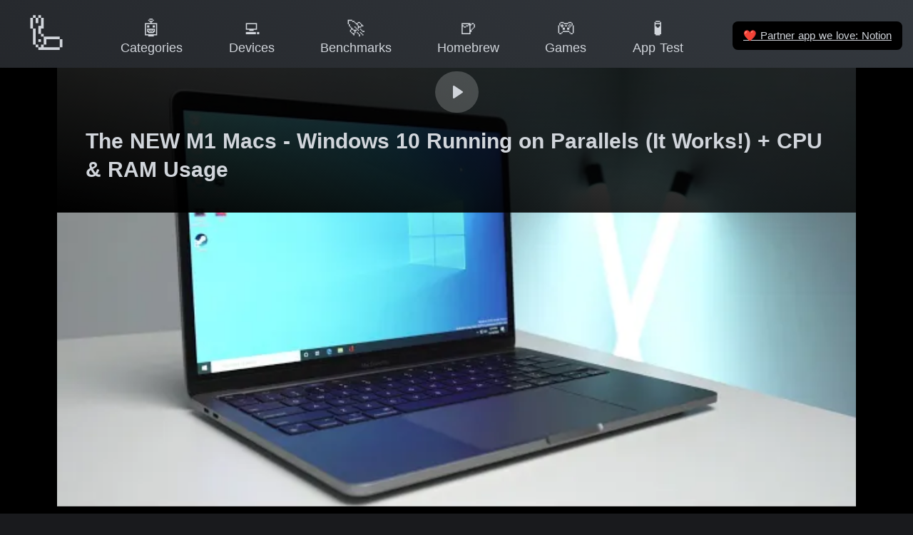

--- FILE ---
content_type: text/html
request_url: https://doesitarm.com/tv/the-new-m1-macs-windows-10-running-on-parallels-it-works-cpu-and-ram-usage-i-a0qngthylkw
body_size: 29334
content:
<!DOCTYPE html>
<html lang="en">
    <head>
        <!-- Hello Ivan K (CON-4) from Express VPN -->
        <title>The NEW M1 Macs - Windows 10 Running on Parallels (It Works!) + CPU &amp; RAM Usage - Apple Silicon Compatibility Video - Does It ARM</title>
        <meta charset="utf-8"><meta name="viewport" content="width=device-width, initial-scale=1"><meta hid="description" name="description" content="Latest reported support status of The NEW M1 Macs - Windows 10 Running on Parallels (It Works!) + CPU & RAM Usage on Apple Silicon and Apple M3 Max and M2 Ultra Processors."><meta property="og:image" content="https://doesitarm.com/images/og-image.png"><meta property="og:image:width" content="1200"><meta property="og:image:height" content="627"><meta property="og:image:alt" content="Does It ARM Logo"><meta property="twitter:card" content="summary"><meta hid="twitter:title" property="twitter:title" content="The NEW M1 Macs - Windows 10 Running on Parallels (It Works!) + CPU & RAM Usage - Apple Silicon Compatibility Video - Does It ARM"><meta hid="twitter:description" property="twitter:description" content="Latest reported support status of The NEW M1 Macs - Windows 10 Running on Parallels (It Works!) + CPU & RAM Usage on Apple Silicon and Apple M3 Max and M2 Ultra Processors."><meta property="twitter:url" content="https://doesitarm.com/tv/the-new-m1-macs-windows-10-running-on-parallels-it-works-cpu-and-ram-usage-i-a0qngthylkw"><meta property="twitter:image" content="https://doesitarm.com/images/mark.png"><link rel="icon" type="image/x-icon" href="/favicon.ico"><link rel="preconnect" href="https://cdn4.buysellads.net"><link rel="preload" as="image" href="https://i.ytimg.com/vi_webp/A0qNgThYLkw/default.webp" media="(max-width: 640px) 100vw, 640px" imagesrcset="https://i.ytimg.com/vi_webp/A0qNgThYLkw/default.webp 120w, https://i.ytimg.com/vi_webp/A0qNgThYLkw/mqdefault.webp 320w, https://i.ytimg.com/vi_webp/A0qNgThYLkw/hqdefault.webp 480w, https://i.ytimg.com/vi_webp/A0qNgThYLkw/sddefault.webp 640w" type="image/webp"><link rel="preload" as="image" href="https://i.ytimg.com/vi/A0qNgThYLkw/default.jpg" media="(max-width: 640px) 100vw, 640px" imagesrcset="https://i.ytimg.com/vi/A0qNgThYLkw/default.jpg 120w, https://i.ytimg.com/vi/A0qNgThYLkw/mqdefault.jpg 320w, https://i.ytimg.com/vi/A0qNgThYLkw/hqdefault.jpg 480w, https://i.ytimg.com/vi/A0qNgThYLkw/sddefault.jpg 640w" type="image/jpeg"><script type="application/ld+json">{"@context":"https://schema.org","@type":"VideoObject","name":"The NEW M1 Macs - Windows 10 Running on Parallels (It Works!) + CPU & RAM Usage","description":"Includes the following apps: M1, Work, Geekbench, Twitter","thumbnailUrl":["https://i.ytimg.com/vi/A0qNgThYLkw/default.jpg","https://i.ytimg.com/vi/A0qNgThYLkw/mqdefault.jpg","https://i.ytimg.com/vi/A0qNgThYLkw/hqdefault.jpg","https://i.ytimg.com/vi/A0qNgThYLkw/sddefault.jpg"],"uploadDate":"2020-12-18T08:43:09Z","embedUrl":"https://doesitarm.com/embed/rich-results-player?youtube-id=A0qNgThYLkw&name=The+NEW+M1+Macs+-+Windows+10+Running+on+Parallels+%28It+Works%21%29+%2B+CPU+%26+RAM+Usage"}</script>

        <!-- Set gaMeasurementId so it's available within the browser/window context --><script type="text/javascript">window.gaMeasurementId = 'UA-28434239-22'</script>
<!-- Global site tag (gtag.js) - Google Analytics --><script type="text/javascript" async src="https://www.googletagmanager.com/gtag/js?id=UA-28434239-22"></script>
<script type="text/javascript">
    window.dataLayer = window.dataLayer || [];
    function gtag () {
        dataLayer.push(arguments);
    }
    gtag('js', new Date());

    gtag('config', gaMeasurementId);

    // console.log('I wanna to shake your hand', gaMeasurementId )
</script>


<!-- Partytown Google Analytics --><!-- <script
    type="text/partytown"
    async
    src={ `https://www.googletagmanager.com/gtag/js?id=${ gaMeasurementId }` }
></script>
<script type="text/partytown">
    window.dataLayer = window.dataLayer || [];
    function gtag () {
        dataLayer.push(arguments);
    }
    gtag('js', new Date());

    gtag('config', gaMeasurementId);

    // console.log('I wanna to shake your hand', gaMeasurementId )
</script> -->

    <link rel="stylesheet" href="/_astro/404.7a287b36.css" />
<link rel="stylesheet" href="/_astro/404.531d1830.css" />
<link rel="stylesheet" href="/_astro/_...devicePath_.49ff92d5.css" /><script type="module" src="/_astro/hoisted.a270b975.js"></script>
<script>!(function(w,p,f,c){c=w[p]=Object.assign(w[p]||{},{"lib":"/~partytown/","debug":false});c[f]=(c[f]||[]).concat(["dataLayer.push"])})(window,'partytown','forward');/* Partytown 0.7.6 - MIT builder.io */
!function(t,e,n,i,r,o,a,d,s,c,p,l){function u(){l||(l=1,"/"==(a=(o.lib||"/~partytown/")+(o.debug?"debug/":""))[0]&&(s=e.querySelectorAll('script[type="text/partytown"]'),i!=t?i.dispatchEvent(new CustomEvent("pt1",{detail:t})):(d=setTimeout(f,1e4),e.addEventListener("pt0",w),r?h(1):n.serviceWorker?n.serviceWorker.register(a+(o.swPath||"partytown-sw.js"),{scope:a}).then((function(t){t.active?h():t.installing&&t.installing.addEventListener("statechange",(function(t){"activated"==t.target.state&&h()}))}),console.error):f())))}function h(t){c=e.createElement(t?"script":"iframe"),t||(c.setAttribute("style","display:block;width:0;height:0;border:0;visibility:hidden"),c.setAttribute("aria-hidden",!0)),c.src=a+"partytown-"+(t?"atomics.js?v=0.7.6":"sandbox-sw.html?"+Date.now()),e.body.appendChild(c)}function f(n,r){for(w(),i==t&&(o.forward||[]).map((function(e){delete t[e.split(".")[0]]})),n=0;n<s.length;n++)(r=e.createElement("script")).innerHTML=s[n].innerHTML,e.head.appendChild(r);c&&c.parentNode.removeChild(c)}function w(){clearTimeout(d)}o=t.partytown||{},i==t&&(o.forward||[]).map((function(e){p=t,e.split(".").map((function(e,n,i){p=p[i[n]]=n+1<i.length?"push"==i[n+1]?[]:p[i[n]]||{}:function(){(t._ptf=t._ptf||[]).push(i,arguments)}}))})),"complete"==e.readyState?u():(t.addEventListener("DOMContentLoaded",u),t.addEventListener("load",u))}(window,document,navigator,top,window.crossOriginIsolated);</script></head>
    <body>

        <div class="app-wrapper text-gray-300 bg-gradient-to-bl from-dark to-darker bg-fixed">
            <nav class="fixed top-0 left-0 right-0 flex z-navbar bg-gradient-to-bl from-dark to-darker bg-fixed justify-center items-center items-baseline"><div class="mobile-menu-container flex items-center lg:hidden p-2"><a class="mobile-menu-toggle rounded-md p-2 inline-flex items-center justify-center text-gray-400 hover:text-white hover:bg-gray-700 focus:outline-none focus:bg-gray-700 focus:text-white transition duration-150 ease-in-out" href="#mobile-menu" aria-label="Main menu"><svg class="parent-focus:hidden h-6 w-6" fill="none" viewBox="0 0 24 24" stroke="currentColor"><path stroke-linecap="round" stroke-linejoin="round" stroke-width="2" d="M4 6h16M4 12h16M4 18h16"></path></svg><svg class="hidden parent-focus:visible h-6 w-6" fill="none" viewBox="0 0 24 24" stroke="currentColor"><path stroke-linecap="round" stroke-linejoin="round" stroke-width="2" d="M6 18L18 6M6 6l12 12"></path></svg></a></div><div id="mobile-menu" class="mobile-menu hidden target:visible lg:hidden absolute bg-blur top-0 left-0 right-0 w-full py-3 px-2 pr-0"><a class="mobile-menu-close rounded-md p-2 inline-flex items-center justify-center text-gray-400 hover:text-white hover:bg-gray-700 focus:outline-none focus:bg-gray-700 focus:text-white transition duration-150 ease-in-out" href="#" aria-label="Main menu"><svg class="h-6 w-6" fill="none" viewBox="0 0 24 24" stroke="currentColor"><path stroke-linecap="round" stroke-linejoin="round" stroke-width="2" d="M6 18L18 6M6 6l12 12"></path></svg></a><div class="px-2 pt-2 pb-3 lg:px-3 md:pt-5"><a href="/" class="mt-1 block px-3 py-2 rounded-md text-base font-medium text-gray-300 hover:text-white hover:bg-gray-700 focus:outline-none focus:text-white focus:bg-gray-700 transition duration-150 ease-in-out text-gray-300 hover:bg-gray-700"> 🦾 Home </a><!--[--><a href="/categories" class="mt-1 block px-3 py-2 rounded-md text-base font-medium text-gray-300 hover:text-white hover:bg-gray-700 focus:outline-none focus:text-white focus:bg-gray-700 transition duration-150 ease-in-out text-gray-300 hover:bg-gray-700">🤖 Categories</a><a href="/devices" class="mt-1 block px-3 py-2 rounded-md text-base font-medium text-gray-300 hover:text-white hover:bg-gray-700 focus:outline-none focus:text-white focus:bg-gray-700 transition duration-150 ease-in-out text-gray-300 hover:bg-gray-700">💻 Devices</a><a href="/benchmarks" class="mt-1 block px-3 py-2 rounded-md text-base font-medium text-gray-300 hover:text-white hover:bg-gray-700 focus:outline-none focus:text-white focus:bg-gray-700 transition duration-150 ease-in-out text-gray-300 hover:bg-gray-700">🚀 Benchmarks</a><a href="/kind/homebrew" class="mt-1 block px-3 py-2 rounded-md text-base font-medium text-gray-300 hover:text-white hover:bg-gray-700 focus:outline-none focus:text-white focus:bg-gray-700 transition duration-150 ease-in-out text-gray-300 hover:bg-gray-700">🍺 Homebrew</a><a href="/games" class="mt-1 block px-3 py-2 rounded-md text-base font-medium text-gray-300 hover:text-white hover:bg-gray-700 focus:outline-none focus:text-white focus:bg-gray-700 transition duration-150 ease-in-out text-gray-300 hover:bg-gray-700">🎮 Games</a><a href="/apple-silicon-app-test" class="mt-1 block px-3 py-2 rounded-md text-base font-medium text-gray-300 hover:text-white hover:bg-gray-700 focus:outline-none focus:text-white focus:bg-gray-700 transition duration-150 ease-in-out text-gray-300 hover:bg-gray-700">🧪 App Test</a><!--]--></div><hr></div><div class="reponsive-menu-container relative w-full max-w-7xl ml-0 mb-1 mt-1 lg:mx-2 md:mr-2 md:mt-2"><div class="flex justify-between"><div class="flex-shrink-0 flex items-center"><a href="/" class="group h-full w-full lg:w-[110px] lg:h-[80px] lg:hover:bg-darker hover:neumorphic-shadow-logo lg:px-3 py-2 lg:rounded-md focus:outline-none lg:focus:text-white lg:focus:bg-gray-700 lg:leading-tight lg:transition lg:duration-150 lg:ease-in-out text-center whitespace-nowrap"><div class="lg:text-5xl text-3xl md:text-4xl lg:group-hover:text-xl"> 🦾 </div><div class="hidden lg:group-hover:block text-gray-300 text-sm font-medium leading-4"> Home </div></a></div><div class="hidden lg:flex lg:items-center grow justify-evenly"><!--[--><a href="/categories" class="px-3 py-2 rounded-md text-sm font-medium focus:outline-none focus:text-white focus:bg-gray-700 transition duration-150 ease-in-out text-center leading-tight whitespace-nowrap text-gray-300 hover:bg-darker hover:neumorphic-shadow"><div class="text-xl">🤖</div><div>Categories</div></a><a href="/devices" class="px-3 py-2 rounded-md text-sm font-medium focus:outline-none focus:text-white focus:bg-gray-700 transition duration-150 ease-in-out text-center leading-tight whitespace-nowrap text-gray-300 hover:bg-darker hover:neumorphic-shadow"><div class="text-xl">💻</div><div>Devices</div></a><a href="/benchmarks" class="px-3 py-2 rounded-md text-sm font-medium focus:outline-none focus:text-white focus:bg-gray-700 transition duration-150 ease-in-out text-center leading-tight whitespace-nowrap text-gray-300 hover:bg-darker hover:neumorphic-shadow"><div class="text-xl">🚀</div><div>Benchmarks</div></a><a href="/kind/homebrew" class="px-3 py-2 rounded-md text-sm font-medium focus:outline-none focus:text-white focus:bg-gray-700 transition duration-150 ease-in-out text-center leading-tight whitespace-nowrap text-gray-300 hover:bg-darker hover:neumorphic-shadow"><div class="text-xl">🍺</div><div>Homebrew</div></a><a href="/games" class="px-3 py-2 rounded-md text-sm font-medium focus:outline-none focus:text-white focus:bg-gray-700 transition duration-150 ease-in-out text-center leading-tight whitespace-nowrap text-gray-300 hover:bg-darker hover:neumorphic-shadow"><div class="text-xl">🎮</div><div>Games</div></a><a href="/apple-silicon-app-test" class="px-3 py-2 rounded-md text-sm font-medium focus:outline-none focus:text-white focus:bg-gray-700 transition duration-150 ease-in-out text-center leading-tight whitespace-nowrap text-gray-300 hover:bg-darker hover:neumorphic-shadow"><div class="text-xl">🧪</div><div>App Test</div></a><!--]--></div><div class="flex shrink items-center"><a class="underline px-3 py-2 rounded-md text-xs font-medium focus:outline-none focus:text-white focus:bg-gray-700 transition duration-150 ease-in-out bg-black ml-4 m-1" href="https://affiliate.notion.so/ljj2keff2qry"><span class="font-emoji">❤️</span> Partner app we love: Notion </a></div></div></div></nav>
            <div class="app-main min-h-screen flex items-center">
                
    <section class="container pb-16">
    <div class="flex flex-col items-center text-center space-y-6">

        <lite-youtube class="video-canvas w-screen flex flex-col justify-center items-center bg-black pt-16" style="left:50%;right:50%;margin-left:-50vw;margin-right:-50vw;">
    <script class="video-data" type="application/json">{"name":"The NEW M1 Macs - Windows 10 Running on Parallels (It Works!) + CPU & RAM Usage","id":"A0qNgThYLkw","lastUpdated":{"raw":"2020-12-18T08:43:09Z","timestamp":1608280989000},"appLinks":[{"name":"M1","endpoint":"/app/m1"},{"name":"Work","endpoint":"/app/work"},{"name":"Geekbench","endpoint":"/app/geekbench"},{"name":"Twitter","endpoint":"/app/twitter"}],"slug":"the-new-m1-macs-windows-10-running-on-parallels-it-works-cpu-and-ram-usage-i-a0qngthylkw","channel":{"name":"Created Tech","id":"UCUq3Rn72jfQ-86CaCxj7XzA"},"tags":["uncategorized","productivity-tools","social-and-communication"],"timestamps":[{"time":"00:00","fullText":"00:00 Introduction"},{"time":"00:29","fullText":"00:29 Setup"},{"time":"02:09","fullText":"02:09 Launching Windows 10 via Parallels"},{"time":"03:06","fullText":"03:06 CPU and RAM Usage"},{"time":"04:10","fullText":"04:10 Geekbench Results"},{"time":"05:31","fullText":"05:31 Conclusion"}],"thumbnail":{"sizes":"(max-width: 640px) 100vw, 640px","srcset":"https://i.ytimg.com/vi/A0qNgThYLkw/default.jpg 120w, https://i.ytimg.com/vi/A0qNgThYLkw/mqdefault.jpg 320w, https://i.ytimg.com/vi/A0qNgThYLkw/hqdefault.jpg 480w, https://i.ytimg.com/vi/A0qNgThYLkw/sddefault.jpg 640w","src":"https://i.ytimg.com/vi/A0qNgThYLkw/default.jpg"},"endpoint":"/tv/the-new-m1-macs-windows-10-running-on-parallels-it-works-cpu-and-ram-usage-i-a0qngthylkw","payload":{"video":{"name":"The NEW M1 Macs - Windows 10 Running on Parallels (It Works!) + CPU & RAM Usage","id":"A0qNgThYLkw","lastUpdated":{"raw":"2020-12-18T08:43:09Z","timestamp":1608280989000},"appLinks":[{"name":"M1","endpoint":"/app/m1"},{"name":"Work","endpoint":"/app/work"},{"name":"Geekbench","endpoint":"/app/geekbench"},{"name":"Twitter","endpoint":"/app/twitter"}],"slug":"the-new-m1-macs-windows-10-running-on-parallels-it-works-cpu-and-ram-usage-i-a0qngthylkw","channel":{"name":"Created Tech","id":"UCUq3Rn72jfQ-86CaCxj7XzA"},"tags":["uncategorized","productivity-tools","social-and-communication"],"timestamps":[{"time":"00:00","fullText":"00:00 Introduction"},{"time":"00:29","fullText":"00:29 Setup"},{"time":"02:09","fullText":"02:09 Launching Windows 10 via Parallels"},{"time":"03:06","fullText":"03:06 CPU and RAM Usage"},{"time":"04:10","fullText":"04:10 Geekbench Results"},{"time":"05:31","fullText":"05:31 Conclusion"}],"thumbnail":{"sizes":"(max-width: 640px) 100vw, 640px","srcset":"https://i.ytimg.com/vi/A0qNgThYLkw/default.jpg 120w, https://i.ytimg.com/vi/A0qNgThYLkw/mqdefault.jpg 320w, https://i.ytimg.com/vi/A0qNgThYLkw/hqdefault.jpg 480w, https://i.ytimg.com/vi/A0qNgThYLkw/sddefault.jpg 640w","src":"https://i.ytimg.com/vi/A0qNgThYLkw/default.jpg"},"endpoint":"/tv/the-new-m1-macs-windows-10-running-on-parallels-it-works-cpu-and-ram-usage-i-a0qngthylkw"},"featuredApps":[{"name":"M1","aliases":["M1","Jp Co Korg M1"],"bundleIds":["jp.co.korg.m1"],"status":"native","lastUpdated":{"date":"2022-12-20T17:56:20.989Z","raw":"2022-12-20T17:56:20.989Z","timestamp":1671558980989,"relative":"3 years ago"},"text":"✅ Yes, Native Apple Silicon Support reported as of v2.3.0","slug":"m1","endpoint":"/app/m1","category":{"slug":"uncategorized"},"tags":[],"relatedLinks":[{"label":"🧪 Apple Silicon App Tested","href":"https://doesitarm.com/apple-silicon-app-test/"}],"relatedVideos":[{"name":"MacBook Pro M2 Pro vs M1 Pro & MacBook Pro M2 Max vs M1 Max - Specifications and Differences","id":"OjhW0ZmBC30","lastUpdated":{"raw":"2023-01-18T08:38:04Z","timestamp":1674031084000},"appLinks":[{"name":"Follow","endpoint":"/app/follow"},{"name":"M1","endpoint":"/app/m1"},{"name":"Graphic","endpoint":"/app/graphic"},{"name":"Max","endpoint":"/app/max"},{"name":".NET","endpoint":"/app/net"},{"name":"Twitter","endpoint":"/app/twitter"}],"slug":"macbook-pro-m2-pro-vs-m1-pro-and-macbook-pro-m2-max-vs-m1-max-specifications-and-differences-i-ojhw0zmbc30","channel":{"name":"ProgramHub","id":"UCF04xT0xDn99aOz582Dy1dA"},"tags":["uncategorized","photo-and-graphic-tools","developer-tools","social-and-communication"],"timestamps":[],"thumbnail":{"sizes":"(max-width: 640px) 100vw, 640px","srcset":"https://i.ytimg.com/vi/OjhW0ZmBC30/default.jpg 120w, https://i.ytimg.com/vi/OjhW0ZmBC30/mqdefault.jpg 320w, https://i.ytimg.com/vi/OjhW0ZmBC30/hqdefault.jpg 480w, https://i.ytimg.com/vi/OjhW0ZmBC30/sddefault.jpg 640w","src":"https://i.ytimg.com/vi/OjhW0ZmBC30/default.jpg"},"endpoint":"/app/m1/benchmarks#OjhW0ZmBC30"},{"name":"M2 Mac Mini Buyers Guide - Don’t Make These 9 Mistakes!","id":"x7bIHnSGovI","lastUpdated":{"raw":"2023-01-18T06:45:59Z","timestamp":1674024359000},"appLinks":[{"name":"Follow","endpoint":"/app/follow"},{"name":"M1","endpoint":"/app/m1"},{"name":"Max","endpoint":"/app/max"},{"name":"Better","endpoint":"/app/better"},{"name":"PerfDog","endpoint":"/app/perfdog"},{"name":".NET","endpoint":"/app/net"},{"name":"Xcode","endpoint":"/app/xcode"}],"slug":"m2-mac-mini-buyers-guide-dont-make-these-9-mistakes-i-x7bihnsgovi","channel":{"name":"Max Tech","id":"UCptwuAv0XQHo1OQUSaO6NHw"},"tags":["benchmark","performance","uncategorized","system-tools","developer-tools"],"timestamps":[{"time":"00:00","fullText":"M2 Mac Mini Buyers Guide - 00:00"},{"time":"00:43","fullText":"Giveaway - 00:43"},{"time":"02:00","fullText":"#1 - 02:00"},{"time":"03:34","fullText":"#2 - 03:34"},{"time":"04:00","fullText":"#3 - 04:00"},{"time":"05:16","fullText":"#4 - 05:16"},{"time":"06:14","fullText":"#5 - 06:14"},{"time":"06:58","fullText":"#6 - 06:58"},{"time":"08:16","fullText":"#7 - 08:16"},{"time":"10:18","fullText":"#8 - 10:18"},{"time":"10:44","fullText":"#9 - 10:44"}],"thumbnail":{"sizes":"(max-width: 640px) 100vw, 640px","srcset":"https://i.ytimg.com/vi/x7bIHnSGovI/default.jpg 120w, https://i.ytimg.com/vi/x7bIHnSGovI/mqdefault.jpg 320w, https://i.ytimg.com/vi/x7bIHnSGovI/hqdefault.jpg 480w, https://i.ytimg.com/vi/x7bIHnSGovI/sddefault.jpg 640w","src":"https://i.ytimg.com/vi/x7bIHnSGovI/default.jpg"},"endpoint":"/app/m1/benchmarks#x7bIHnSGovI"},{"name":"NEW M2 Pro MacBook Pros & Mac mini - Should YOU Upgrade?","id":"TCYOSFBCvxM","lastUpdated":{"raw":"2023-01-17T16:48:55Z","timestamp":1673974135000},"appLinks":[{"name":"M1","endpoint":"/app/m1"},{"name":"Max","endpoint":"/app/max"},{"name":"Better","endpoint":"/app/better"},{"name":"PerfDog","endpoint":"/app/perfdog"},{"name":".NET","endpoint":"/app/net"},{"name":"Xcode","endpoint":"/app/xcode"}],"slug":"new-m2-pro-macbook-pros-and-mac-mini-should-you-upgrade-i-tcyosfbcvxm","channel":{"name":"Max Tech","id":"UCptwuAv0XQHo1OQUSaO6NHw"},"tags":["benchmark","performance","uncategorized","system-tools","developer-tools"],"timestamps":[],"thumbnail":{"sizes":"(max-width: 640px) 100vw, 640px","srcset":"https://i.ytimg.com/vi/TCYOSFBCvxM/default.jpg 120w, https://i.ytimg.com/vi/TCYOSFBCvxM/mqdefault.jpg 320w, https://i.ytimg.com/vi/TCYOSFBCvxM/hqdefault.jpg 480w, https://i.ytimg.com/vi/TCYOSFBCvxM/sddefault.jpg 640w","src":"https://i.ytimg.com/vi/TCYOSFBCvxM/default.jpg"},"endpoint":"/app/m1/benchmarks#TCYOSFBCvxM"},{"name":"Apple Annonunces M2 Pro & M2 Max MacBook Pro & New mini","id":"IwQa0RJjLrw","lastUpdated":{"raw":"2023-01-17T14:46:23Z","timestamp":1673966783000},"appLinks":[{"name":"battery","endpoint":"/app/battery"},{"name":"Massive","endpoint":"/app/massive"},{"name":"M1","endpoint":"/app/m1"},{"name":"Max","endpoint":"/app/max"},{"name":"Better","endpoint":"/app/better"},{"name":"Fluid","endpoint":"/app/fluid"},{"name":"Xcode","endpoint":"/app/xcode"},{"name":"Photoshop","endpoint":"/app/photoshop"},{"name":"Discord","endpoint":"/app/discord"},{"name":"Signal","endpoint":"/app/signal"},{"name":"Twitter","endpoint":"/app/twitter"}],"slug":"apple-annonunces-m2-pro-and-m2-max-macbook-pro-and-new-mini-i-iwqa0rjjlrw","channel":{"name":"iCaveDave","id":"UCSDoGXbOBhmvhveSD_IQwXQ"},"tags":["performance","uncategorized","system-tools","developer-tools","photo-and-graphic-tools","social-and-communication"],"timestamps":[],"thumbnail":{"sizes":"(max-width: 640px) 100vw, 640px","srcset":"https://i.ytimg.com/vi/IwQa0RJjLrw/default.jpg 120w, https://i.ytimg.com/vi/IwQa0RJjLrw/mqdefault.jpg 320w, https://i.ytimg.com/vi/IwQa0RJjLrw/hqdefault.jpg 480w, https://i.ytimg.com/vi/IwQa0RJjLrw/sddefault.jpg 640w","src":"https://i.ytimg.com/vi/IwQa0RJjLrw/default.jpg"},"endpoint":"/app/m1/benchmarks#IwQa0RJjLrw"},{"name":"The LEAKED Touchscreen Mac is NOT What You Think.. 🧐","id":"oetzlyQUfzk","lastUpdated":{"raw":"2023-01-15T10:50:24Z","timestamp":1673779824000},"appLinks":[{"name":"M1","endpoint":"/app/m1"},{"name":"Max","endpoint":"/app/max"},{"name":"Reason","endpoint":"/app/reason"},{"name":"Better","endpoint":"/app/better"},{"name":"PerfDog","endpoint":"/app/perfdog"},{"name":".NET","endpoint":"/app/net"},{"name":"Xcode","endpoint":"/app/xcode"}],"slug":"the-leaked-touchscreen-mac-is-not-what-you-think-i-oetzlyqufzk","channel":{"name":"Max Tech","id":"UCptwuAv0XQHo1OQUSaO6NHw"},"tags":["benchmark","performance","uncategorized","system-tools","developer-tools"],"timestamps":[],"thumbnail":{"sizes":"(max-width: 640px) 100vw, 640px","srcset":"https://i.ytimg.com/vi/oetzlyQUfzk/default.jpg 120w, https://i.ytimg.com/vi/oetzlyQUfzk/mqdefault.jpg 320w, https://i.ytimg.com/vi/oetzlyQUfzk/hqdefault.jpg 480w, https://i.ytimg.com/vi/oetzlyQUfzk/sddefault.jpg 640w","src":"https://i.ytimg.com/vi/oetzlyQUfzk/default.jpg"},"endpoint":"/app/m1/benchmarks#oetzlyQUfzk"},{"name":"Is Apple going to PAY me some $$$?","id":"phYTG3qHbUY","lastUpdated":{"raw":"2023-01-10T18:21:51Z","timestamp":1673374911000},"appLinks":[{"name":"ChatGPT","endpoint":"/app/chatgpt"},{"name":"M1","endpoint":"/app/m1"},{"name":"Max","endpoint":"/app/max"},{"name":"Stack","endpoint":"/app/stack"},{"name":"Overflow","endpoint":"/app/overflow"},{"name":"Xamarin","endpoint":"/app/xamarin"},{"name":"Later","endpoint":"/app/later"},{"name":"Twitter","endpoint":"/app/twitter"}],"slug":"is-apple-going-to-pay-me-some-dollardollardollar-i-phytg3qhbuy","channel":{"name":"Alex Ziskind","id":"UCajiMK_CY9icRhLepS8_3ug"},"tags":["uncategorized","developer-tools","productivity-tools","social-and-communication"],"timestamps":[],"thumbnail":{"sizes":"(max-width: 640px) 100vw, 640px","srcset":"https://i.ytimg.com/vi/phYTG3qHbUY/default.jpg 120w, https://i.ytimg.com/vi/phYTG3qHbUY/mqdefault.jpg 320w, https://i.ytimg.com/vi/phYTG3qHbUY/hqdefault.jpg 480w, https://i.ytimg.com/vi/phYTG3qHbUY/sddefault.jpg 640w","src":"https://i.ytimg.com/vi/phYTG3qHbUY/default.jpg"},"endpoint":"/app/m1/benchmarks#phYTG3qHbUY"},{"name":"STOP! Do NOT wait for the M2 Ultra Mac Pro.. (New Leaks)","id":"C4PWForciJI","lastUpdated":{"raw":"2023-01-10T06:38:03Z","timestamp":1673332683000},"appLinks":[{"name":"M1","endpoint":"/app/m1"},{"name":"Max","endpoint":"/app/max"},{"name":"Better","endpoint":"/app/better"},{"name":"PerfDog","endpoint":"/app/perfdog"},{"name":".NET","endpoint":"/app/net"},{"name":"Xcode","endpoint":"/app/xcode"}],"slug":"stop-do-not-wait-for-the-m2-ultra-mac-pro-new-leaks-i-c4pwforciji","channel":{"name":"Max Tech","id":"UCptwuAv0XQHo1OQUSaO6NHw"},"tags":["benchmark","performance","uncategorized","system-tools","developer-tools"],"timestamps":[],"thumbnail":{"sizes":"(max-width: 640px) 100vw, 640px","srcset":"https://i.ytimg.com/vi/C4PWForciJI/default.jpg 120w, https://i.ytimg.com/vi/C4PWForciJI/mqdefault.jpg 320w, https://i.ytimg.com/vi/C4PWForciJI/hqdefault.jpg 480w, https://i.ytimg.com/vi/C4PWForciJI/sddefault.jpg 640w","src":"https://i.ytimg.com/vi/C4PWForciJI/default.jpg"},"endpoint":"/app/m1/benchmarks#C4PWForciJI"},{"name":"Intel just KILLED the M2 Max chip before it even released..","id":"LrMM3w14MEE","lastUpdated":{"raw":"2023-01-06T08:33:50Z","timestamp":1672994030000},"appLinks":[{"name":"M1","endpoint":"/app/m1"},{"name":"Max","endpoint":"/app/max"},{"name":"Better","endpoint":"/app/better"},{"name":"PerfDog","endpoint":"/app/perfdog"},{"name":".NET","endpoint":"/app/net"},{"name":"Xcode","endpoint":"/app/xcode"}],"slug":"intel-just-killed-the-m2-max-chip-before-it-even-released-i-lrmm3w14mee","channel":{"name":"Max Tech","id":"UCptwuAv0XQHo1OQUSaO6NHw"},"tags":["benchmark","performance","uncategorized","system-tools","developer-tools"],"timestamps":[],"thumbnail":{"sizes":"(max-width: 640px) 100vw, 640px","srcset":"https://i.ytimg.com/vi/LrMM3w14MEE/default.jpg 120w, https://i.ytimg.com/vi/LrMM3w14MEE/mqdefault.jpg 320w, https://i.ytimg.com/vi/LrMM3w14MEE/hqdefault.jpg 480w, https://i.ytimg.com/vi/LrMM3w14MEE/sddefault.jpg 640w","src":"https://i.ytimg.com/vi/LrMM3w14MEE/default.jpg"},"endpoint":"/app/m1/benchmarks#LrMM3w14MEE"},{"name":"Apple's 2023 Master Plan goes DEEPER than you think..","id":"uU5rNv4b9z4","lastUpdated":{"raw":"2023-01-05T15:34:47Z","timestamp":1672932887000},"appLinks":[{"name":"M1","endpoint":"/app/m1"},{"name":"Max","endpoint":"/app/max"},{"name":"Better","endpoint":"/app/better"},{"name":"PerfDog","endpoint":"/app/perfdog"},{"name":".NET","endpoint":"/app/net"},{"name":"Xcode","endpoint":"/app/xcode"}],"slug":"apples-2023-master-plan-goes-deeper-than-you-think-i-uu5rnv4b9z4","channel":{"name":"Max Tech","id":"UCptwuAv0XQHo1OQUSaO6NHw"},"tags":["benchmark","performance","uncategorized","system-tools","developer-tools"],"timestamps":[],"thumbnail":{"sizes":"(max-width: 640px) 100vw, 640px","srcset":"https://i.ytimg.com/vi/uU5rNv4b9z4/default.jpg 120w, https://i.ytimg.com/vi/uU5rNv4b9z4/mqdefault.jpg 320w, https://i.ytimg.com/vi/uU5rNv4b9z4/hqdefault.jpg 480w, https://i.ytimg.com/vi/uU5rNv4b9z4/sddefault.jpg 640w","src":"https://i.ytimg.com/vi/uU5rNv4b9z4/default.jpg"},"endpoint":"/app/m1/benchmarks#uU5rNv4b9z4"},{"name":"Apple 2022 - What was worth YOUR MONEY?","id":"t6R6HfR4ZjA","lastUpdated":{"raw":"2022-12-29T00:42:47Z","timestamp":1672274567000},"appLinks":[{"name":"TV","endpoint":"/app/tv"},{"name":"M1","endpoint":"/app/m1"},{"name":"Max","endpoint":"/app/max"},{"name":"Discord","endpoint":"/app/discord"},{"name":"Twitter","endpoint":"/app/twitter"},{"name":"Inside","endpoint":"/game/inside"}],"slug":"apple-2022-what-was-worth-your-money-i-t6r6hfr4zja","channel":{"name":"iCaveDave","id":"UCSDoGXbOBhmvhveSD_IQwXQ"},"tags":["performance","uncategorized","social-and-communication","games"],"timestamps":[],"thumbnail":{"sizes":"(max-width: 640px) 100vw, 640px","srcset":"https://i.ytimg.com/vi/t6R6HfR4ZjA/default.jpg 120w, https://i.ytimg.com/vi/t6R6HfR4ZjA/mqdefault.jpg 320w, https://i.ytimg.com/vi/t6R6HfR4ZjA/hqdefault.jpg 480w, https://i.ytimg.com/vi/t6R6HfR4ZjA/sddefault.jpg 640w","src":"https://i.ytimg.com/vi/t6R6HfR4ZjA/default.jpg"},"endpoint":"/app/m1/benchmarks#t6R6HfR4ZjA"},{"name":"Far Cry 3 - Parallels 18 - MacBook Pro 2021 M1 Max 32 GB","id":"tkXWf6INdVE","lastUpdated":{"raw":"2022-12-28T09:28:39Z","timestamp":1672219719000},"appLinks":[{"name":"Cursor","endpoint":"/app/cursor"},{"name":"M1","endpoint":"/app/m1"},{"name":"Max","endpoint":"/app/max"},{"name":"OBS","endpoint":"/app/obs"},{"name":"CrossOver","endpoint":"/app/crossover"},{"name":"Steam","endpoint":"/app/steam"},{"name":"Discord","endpoint":"/app/discord"},{"name":"TG Pro","endpoint":"/app/tg-pro"}],"slug":"far-cry-3-parallels-18-macbook-pro-2021-m1-max-32-gb-i-tkxwf6indve","channel":{"name":"Andrew Tsai","id":"UCJ-hl32h5CokBhlGu95C1Xg"},"tags":["uncategorized","live-production-and-performance","productivity-tools","entertainment-and-media-apps","social-and-communication","system-tools"],"timestamps":[],"thumbnail":{"sizes":"(max-width: 640px) 100vw, 640px","srcset":"https://i.ytimg.com/vi/tkXWf6INdVE/default.jpg 120w, https://i.ytimg.com/vi/tkXWf6INdVE/mqdefault.jpg 320w, https://i.ytimg.com/vi/tkXWf6INdVE/hqdefault.jpg 480w, https://i.ytimg.com/vi/tkXWf6INdVE/sddefault.jpg 640w","src":"https://i.ytimg.com/vi/tkXWf6INdVE/default.jpg"},"endpoint":"/app/m1/benchmarks#tkXWf6INdVE"},{"name":"3nm 14\" MacBook Pros - IT'S FINALLY HAPPENING! 🤯","id":"Lj2cd0LuBs0","lastUpdated":{"raw":"2022-12-28T07:44:19Z","timestamp":1672213459000},"appLinks":[{"name":"M1","endpoint":"/app/m1"},{"name":"Max","endpoint":"/app/max"},{"name":"Better","endpoint":"/app/better"},{"name":"PerfDog","endpoint":"/app/perfdog"},{"name":".NET","endpoint":"/app/net"},{"name":"Xcode","endpoint":"/app/xcode"}],"slug":"3nm-14-macbook-pros-its-finally-happening-i-lj2cd0lubs0","channel":{"name":"Max Tech","id":"UCptwuAv0XQHo1OQUSaO6NHw"},"tags":["benchmark","performance","uncategorized","system-tools","developer-tools"],"timestamps":[],"thumbnail":{"sizes":"(max-width: 640px) 100vw, 640px","srcset":"https://i.ytimg.com/vi/Lj2cd0LuBs0/default.jpg 120w, https://i.ytimg.com/vi/Lj2cd0LuBs0/mqdefault.jpg 320w, https://i.ytimg.com/vi/Lj2cd0LuBs0/hqdefault.jpg 480w, https://i.ytimg.com/vi/Lj2cd0LuBs0/sddefault.jpg 640w","src":"https://i.ytimg.com/vi/Lj2cd0LuBs0/default.jpg"},"endpoint":"/app/m1/benchmarks#Lj2cd0LuBs0"},{"name":"Microsoft’s ARM Volterra vs Mac Mini","id":"S6yccrEMhRc","lastUpdated":{"raw":"2022-12-14T14:11:03Z","timestamp":1671027063000},"appLinks":[{"name":"M1","endpoint":"/app/m1"},{"name":"Python","endpoint":"/app/python"},{"name":"Twitter","endpoint":"/app/twitter"}],"slug":"microsofts-arm-volterra-vs-mac-mini-i-s6yccremhrc","channel":{"name":"Alex Ziskind","id":"UCajiMK_CY9icRhLepS8_3ug"},"tags":["uncategorized","developer-tools","social-and-communication"],"timestamps":[],"thumbnail":{"sizes":"(max-width: 640px) 100vw, 640px","srcset":"https://i.ytimg.com/vi/S6yccrEMhRc/default.jpg 120w, https://i.ytimg.com/vi/S6yccrEMhRc/mqdefault.jpg 320w, https://i.ytimg.com/vi/S6yccrEMhRc/hqdefault.jpg 480w, https://i.ytimg.com/vi/S6yccrEMhRc/sddefault.jpg 640w","src":"https://i.ytimg.com/vi/S6yccrEMhRc/default.jpg"},"endpoint":"/app/m1/benchmarks#S6yccrEMhRc"},{"name":"How to play LAN/internet multiplayer on Ryujinx on a Mac","id":"Igynt_kBKiY","lastUpdated":{"raw":"2022-12-05T10:44:54Z","timestamp":1670237094000},"appLinks":[{"name":"Cursor","endpoint":"/app/cursor"},{"name":"Install","endpoint":"/app/install"},{"name":"M1","endpoint":"/app/m1"},{"name":"OBS","endpoint":"/app/obs"},{"name":"CrossOver","endpoint":"/app/crossover"},{"name":"Discord","endpoint":"/app/discord"}],"slug":"how-to-play-laninternet-multiplayer-on-ryujinx-on-a-mac-i-igyntkbkiy","channel":{"name":"Andrew Tsai's Tips","id":"UCOFM3jIiRaU25U5k1rlelpA"},"tags":["uncategorized","live-production-and-performance","productivity-tools","social-and-communication"],"timestamps":[],"thumbnail":{"sizes":"(max-width: 640px) 100vw, 640px","srcset":"https://i.ytimg.com/vi/Igynt_kBKiY/default.jpg 120w, https://i.ytimg.com/vi/Igynt_kBKiY/mqdefault.jpg 320w, https://i.ytimg.com/vi/Igynt_kBKiY/hqdefault.jpg 480w, https://i.ytimg.com/vi/Igynt_kBKiY/sddefault.jpg 640w","src":"https://i.ytimg.com/vi/Igynt_kBKiY/default.jpg"},"endpoint":"/app/m1/benchmarks#Igynt_kBKiY"},{"name":"How to enable 60 FPS cheats on Ryujinx on a Mac","id":"hRegd6oQ8S8","lastUpdated":{"raw":"2022-12-05T10:43:01Z","timestamp":1670236981000},"appLinks":[{"name":"Cursor","endpoint":"/app/cursor"},{"name":"Install","endpoint":"/app/install"},{"name":"M1","endpoint":"/app/m1"},{"name":".NET","endpoint":"/app/net"},{"name":"OBS","endpoint":"/app/obs"},{"name":"CrossOver","endpoint":"/app/crossover"},{"name":"Discord","endpoint":"/app/discord"}],"slug":"how-to-enable-60-fps-cheats-on-ryujinx-on-a-mac-i-hregd6oq8s8","channel":{"name":"Andrew Tsai's Tips","id":"UCOFM3jIiRaU25U5k1rlelpA"},"tags":["uncategorized","developer-tools","live-production-and-performance","productivity-tools","social-and-communication"],"timestamps":[],"thumbnail":{"sizes":"(max-width: 640px) 100vw, 640px","srcset":"https://i.ytimg.com/vi/hRegd6oQ8S8/default.jpg 120w, https://i.ytimg.com/vi/hRegd6oQ8S8/mqdefault.jpg 320w, https://i.ytimg.com/vi/hRegd6oQ8S8/hqdefault.jpg 480w, https://i.ytimg.com/vi/hRegd6oQ8S8/sddefault.jpg 640w","src":"https://i.ytimg.com/vi/hRegd6oQ8S8/default.jpg"},"endpoint":"/app/m1/benchmarks#hRegd6oQ8S8"},{"name":"How to pair PS5 DualSense controller with Ryujinx on Mac","id":"IFUSlQKCrF4","lastUpdated":{"raw":"2022-12-05T10:41:27Z","timestamp":1670236887000},"appLinks":[{"name":"Cursor","endpoint":"/app/cursor"},{"name":"Install","endpoint":"/app/install"},{"name":"M1","endpoint":"/app/m1"},{"name":"OBS","endpoint":"/app/obs"},{"name":"CrossOver","endpoint":"/app/crossover"},{"name":"Discord","endpoint":"/app/discord"}],"slug":"how-to-pair-ps5-dualsense-controller-with-ryujinx-on-mac-i-ifuslqkcrf4","channel":{"name":"Andrew Tsai's Tips","id":"UCOFM3jIiRaU25U5k1rlelpA"},"tags":["uncategorized","live-production-and-performance","productivity-tools","social-and-communication"],"timestamps":[],"thumbnail":{"sizes":"(max-width: 640px) 100vw, 640px","srcset":"https://i.ytimg.com/vi/IFUSlQKCrF4/default.jpg 120w, https://i.ytimg.com/vi/IFUSlQKCrF4/mqdefault.jpg 320w, https://i.ytimg.com/vi/IFUSlQKCrF4/hqdefault.jpg 480w, https://i.ytimg.com/vi/IFUSlQKCrF4/sddefault.jpg 640w","src":"https://i.ytimg.com/vi/IFUSlQKCrF4/default.jpg"},"endpoint":"/app/m1/benchmarks#IFUSlQKCrF4"},{"name":"How to fix JoyCon issue with Ryujinx on Mac","id":"BLp4LLVeTFQ","lastUpdated":{"raw":"2022-12-05T10:39:39Z","timestamp":1670236779000},"appLinks":[{"name":"Cursor","endpoint":"/app/cursor"},{"name":"Install","endpoint":"/app/install"},{"name":"M1","endpoint":"/app/m1"},{"name":"OBS","endpoint":"/app/obs"},{"name":"CrossOver","endpoint":"/app/crossover"},{"name":"Discord","endpoint":"/app/discord"}],"slug":"how-to-fix-joycon-issue-with-ryujinx-on-mac-i-blp4llvetfq","channel":{"name":"Andrew Tsai's Tips","id":"UCOFM3jIiRaU25U5k1rlelpA"},"tags":["uncategorized","live-production-and-performance","productivity-tools","social-and-communication"],"timestamps":[],"thumbnail":{"sizes":"(max-width: 640px) 100vw, 640px","srcset":"https://i.ytimg.com/vi/BLp4LLVeTFQ/default.jpg 120w, https://i.ytimg.com/vi/BLp4LLVeTFQ/mqdefault.jpg 320w, https://i.ytimg.com/vi/BLp4LLVeTFQ/hqdefault.jpg 480w, https://i.ytimg.com/vi/BLp4LLVeTFQ/sddefault.jpg 640w","src":"https://i.ytimg.com/vi/BLp4LLVeTFQ/default.jpg"},"endpoint":"/app/m1/benchmarks#BLp4LLVeTFQ"},{"name":"How to install RyuSAK on Mac (simple method)","id":"vyP5owwJ2QE","lastUpdated":{"raw":"2022-12-05T10:39:12Z","timestamp":1670236752000},"appLinks":[{"name":"Cursor","endpoint":"/app/cursor"},{"name":"Install","endpoint":"/app/install"},{"name":"M1","endpoint":"/app/m1"},{"name":"OBS","endpoint":"/app/obs"},{"name":"CrossOver","endpoint":"/app/crossover"},{"name":"Discord","endpoint":"/app/discord"}],"slug":"how-to-install-ryusak-on-mac-simple-method-i-vyp5owwj2qe","channel":{"name":"Andrew Tsai's Tips","id":"UCOFM3jIiRaU25U5k1rlelpA"},"tags":["uncategorized","live-production-and-performance","productivity-tools","social-and-communication"],"timestamps":[],"thumbnail":{"sizes":"(max-width: 640px) 100vw, 640px","srcset":"https://i.ytimg.com/vi/vyP5owwJ2QE/default.jpg 120w, https://i.ytimg.com/vi/vyP5owwJ2QE/mqdefault.jpg 320w, https://i.ytimg.com/vi/vyP5owwJ2QE/hqdefault.jpg 480w, https://i.ytimg.com/vi/vyP5owwJ2QE/sddefault.jpg 640w","src":"https://i.ytimg.com/vi/vyP5owwJ2QE/default.jpg"},"endpoint":"/app/m1/benchmarks#vyP5owwJ2QE"},{"name":"How to reset RyuSAK cache on Mac (fix launch of Super Smash Bros and other games)","id":"L1k95V7eWFM","lastUpdated":{"raw":"2022-12-05T10:38:16Z","timestamp":1670236696000},"appLinks":[{"name":"Cursor","endpoint":"/app/cursor"},{"name":"Install","endpoint":"/app/install"},{"name":"M1","endpoint":"/app/m1"},{"name":"OBS","endpoint":"/app/obs"},{"name":"CrossOver","endpoint":"/app/crossover"},{"name":"Discord","endpoint":"/app/discord"}],"slug":"how-to-reset-ryusak-cache-on-mac-fix-launch-of-super-smash-bros-and-other-games-i-l1k95v7ewfm","channel":{"name":"Andrew Tsai's Tips","id":"UCOFM3jIiRaU25U5k1rlelpA"},"tags":["uncategorized","live-production-and-performance","productivity-tools","social-and-communication"],"timestamps":[],"thumbnail":{"sizes":"(max-width: 640px) 100vw, 640px","srcset":"https://i.ytimg.com/vi/L1k95V7eWFM/default.jpg 120w, https://i.ytimg.com/vi/L1k95V7eWFM/mqdefault.jpg 320w, https://i.ytimg.com/vi/L1k95V7eWFM/hqdefault.jpg 480w, https://i.ytimg.com/vi/L1k95V7eWFM/sddefault.jpg 640w","src":"https://i.ytimg.com/vi/L1k95V7eWFM/default.jpg"},"endpoint":"/app/m1/benchmarks#L1k95V7eWFM"},{"name":"How Intel Macs are STILL better than Apple Silicon! (8 Ways)","id":"wH2xxVx601Y","lastUpdated":{"raw":"2022-11-29T22:05:18Z","timestamp":1669759518000},"appLinks":[{"name":"M1","endpoint":"/app/m1"},{"name":"Max","endpoint":"/app/max"},{"name":"Better","endpoint":"/app/better"},{"name":"CleanMyMac","endpoint":"/app/cleanmymac"}],"slug":"how-intel-macs-are-still-better-than-apple-silicon-8-ways-i-wh2xxvx601y","channel":{"name":"Max Tech","id":"UCptwuAv0XQHo1OQUSaO6NHw"},"tags":["performance","uncategorized","system-tools"],"timestamps":[],"thumbnail":{"sizes":"(max-width: 640px) 100vw, 640px","srcset":"https://i.ytimg.com/vi/wH2xxVx601Y/default.jpg 120w, https://i.ytimg.com/vi/wH2xxVx601Y/mqdefault.jpg 320w, https://i.ytimg.com/vi/wH2xxVx601Y/hqdefault.jpg 480w, https://i.ytimg.com/vi/wH2xxVx601Y/sddefault.jpg 640w","src":"https://i.ytimg.com/vi/wH2xxVx601Y/default.jpg"},"endpoint":"/app/m1/benchmarks#wH2xxVx601Y"},{"name":"Diablo 2: Resurrected - Ryujinx - MacBook Pro 2021 M1 Max 32 GB","id":"fCtGyT8KVOA","lastUpdated":{"raw":"2022-11-27T20:25:51Z","timestamp":1669580751000},"appLinks":[{"name":"Cursor","endpoint":"/app/cursor"},{"name":"M1","endpoint":"/app/m1"},{"name":"Max","endpoint":"/app/max"},{"name":"OBS","endpoint":"/app/obs"},{"name":"CrossOver","endpoint":"/app/crossover"},{"name":"Discord","endpoint":"/app/discord"},{"name":"TG Pro","endpoint":"/app/tg-pro"}],"slug":"diablo-2-resurrected-ryujinx-macbook-pro-2021-m1-max-32-gb-i-fctgyt8kvoa","channel":{"name":"Andrew Tsai","id":"UCJ-hl32h5CokBhlGu95C1Xg"},"tags":["uncategorized","live-production-and-performance","productivity-tools","social-and-communication","system-tools"],"timestamps":[],"thumbnail":{"sizes":"(max-width: 640px) 100vw, 640px","srcset":"https://i.ytimg.com/vi/fCtGyT8KVOA/default.jpg 120w, https://i.ytimg.com/vi/fCtGyT8KVOA/mqdefault.jpg 320w, https://i.ytimg.com/vi/fCtGyT8KVOA/hqdefault.jpg 480w, https://i.ytimg.com/vi/fCtGyT8KVOA/sddefault.jpg 640w","src":"https://i.ytimg.com/vi/fCtGyT8KVOA/default.jpg"},"endpoint":"/app/m1/benchmarks#fCtGyT8KVOA"}],"bundles":[["jp.co.korg.m1",[["2.3.0",{"Date":"2022-12-20T17:56:20.989Z","Filename":"M1.app.zip","App Version":"2.3.0","Result":"✅","Macho Meta":{"fileSize":3.926361083984375,"architectures":[{"bits":"32-bit","fileType":"Fixed Virtual Memory Shared Library File","header":{"magic":3405691582,"cputype":0,"cpusubtype":16,"filetype":3,"ncmds":1024,"sizeofcmds":2120976,"flags":["The object file is the output of an incremental link against a base file and can not be link edited again.","The object file is the input for the dynamic linker and can not be staticly link edited again.","The object file's undefined references are bound by the dynamic linker when loaded."]},"loadCommandsInfo":[{"description":3405691582,"size":2,"offset":" 0x0"},{"description":4103,"size":3,"offset":" 0x8"},{"description":1024,"size":2120976,"offset":" 0x10"},{"description":"Dynamic Linker Load Command","size":4108,"offset":" 0x18"},{"description":0,"size":134144,"offset":" 0x20"},{"description":1970784,"size":14,"offset":" 0x28"}],"magic":"cafebabe","offset":"0","processorSubType":"v7em","processorType":0},{"bits":"64-bit","fileType":"Demand Paged Executable File","header":{"magic":3489328638,"cputype":7,"cpusubtype":3,"filetype":2,"ncmds":38,"sizeofcmds":4768,"flags":["The object file has no undefined references and is executable.","The object file is the input for the dynamic linker and can not be staticly link edited again.","undefined"],"reserved":0},"loadCommandsInfo":[{"description":4277009103,"size":3,"offset":" 0x4000"},{"description":"Symbol segment command","size":38,"offset":" 0x4008"},{"description":"Function Starts Command","size":10584197,"offset":" 0x4010"},{"description":10584197,"size":25,"offset":" 0x4018"},{"description":"64-bits Segment Load Command","size":1095786335,"offset":" 0x4020"},{"description":1095786335,"size":20306,"offset":" 0x4028"},{"description":0,"size":25,"offset":" 0x4060"},{"description":"64-bits Segment Load Command","size":1163157343,"offset":" 0x4068"},{"description":0,"size":97280,"offset":" 0x4080"},{"description":0,"size":97280,"offset":" 0x4090"}],"magic":"cffaedfe","offset":"4000","processorSubType":3,"processorType":"X86"},{"bits":"64-bit","fileType":"Demand Paged Executable File","header":{"magic":3489328638,"cputype":12,"cpusubtype":0,"filetype":2,"ncmds":40,"sizeofcmds":4952,"flags":["The object file has no undefined references and is executable.","The object file is the input for the dynamic linker and can not be staticly link edited again.","undefined"],"reserved":0},"loadCommandsInfo":[{"description":0,"size":40,"offset":" 0x20c008"},{"description":40,"size":10584197,"offset":" 0x20c010"},{"description":10584197,"size":25,"offset":" 0x20c018"},{"description":"64-bits Segment Load Command","size":1095786335,"offset":" 0x20c020"},{"description":1095786335,"size":20306,"offset":" 0x20c028"},{"description":0,"size":25,"offset":" 0x20c060"},{"description":"64-bits Segment Load Command","size":1163157343,"offset":" 0x20c068"},{"description":0,"size":88064,"offset":" 0x20c080"},{"description":0,"size":88064,"offset":" 0x20c090"},{"description":88064,"size":5,"offset":" 0x20c098"}],"magic":"cffaedfe","offset":"20c000","processorSubType":"all","processorType":"ARM"}]},"Info Plist":{"BuildMachineOSBuild":"21D49","CFBundleDevelopmentRegion":"English","CFBundleExecutable":"M1","CFBundleGetInfoString":"M1 version 2.3.0, Copyright © 2004 - 2021 Korg Inc. All rights reserved.","CFBundleIconFile":"M1.icns","CFBundleIdentifier":"jp.co.korg.m1","CFBundleInfoDictionaryVersion":"6.0","CFBundleName":"M1","CFBundlePackageType":"APPL","CFBundleShortVersionString":"2.3.0","CFBundleSignature":"????","CFBundleSupportedPlatforms":["MacOSX"],"CFBundleVersion":"2.3.0","DTCompiler":"com.apple.compilers.llvm.clang.1_0","DTPlatformBuild":"13E500a","DTPlatformName":"macosx","DTPlatformVersion":"12.3","DTSDKBuild":"21E226","DTSDKName":"macosx12.3","DTXcode":"1331","DTXcodeBuild":"13E500a","LSMinimumSystemVersion":"10.10","NSHighResolutionCapable":true}}]]]],"deviceSupport":[{"name":"2023 M3 Macbook Pros","enabled":"yes","type":"mac-apple-silicon","description":"16 inch and 14 inch M3 Max Macbook Pro designed for pros. ","amazonUrl":"https://www.apple.com/macbook-pro/","slug":"2023-m3-macbook-pros","endpoint":"/device/2023-m3-macbook-pros","emoji":"✅","ariaLabel":"M1 has  been reported to work on 2023 M3 Macbook Pros"},{"name":"2023 M2 Macbook Pros","enabled":"yes","type":"mac-apple-silicon","description":"16 inch and 14 inch M2 Max Macbook Pro designed for pros. ","amazonUrl":"https://amzn.to/3FEuUs1","slug":"2023-m2-macbook-pros","endpoint":"/device/2023-m2-macbook-pros","emoji":"✅","ariaLabel":"M1 has  been reported to work on 2023 M2 Macbook Pros"},{"name":"2023 M3 iMac","enabled":"yes","type":"mac-apple-silicon","description":"M3 iMac is the new Apple Silicon desktop optimized with the Apple M3 processor. ","amazonUrl":"https://www.apple.com/imac/","slug":"2023-m3-imac","endpoint":"/device/2023-m3-imac","emoji":"✅","ariaLabel":"M1 has  been reported to work on 2023 M3 iMac"},{"name":"2023 M2 Pro Mac Mini","enabled":"yes","type":"mac-apple-silicon","description":"M3 Mac Mini is the second generation Apple Silicon iMac for desktop.","amazonUrl":"https://amzn.to/40yxCsV","slug":"2023-m2-pro-mac-mini","endpoint":"/device/2023-m2-pro-mac-mini","emoji":"✅","ariaLabel":"M1 has  been reported to work on 2023 M2 Pro Mac Mini"},{"name":"Intel Macs","enabled":"yes","type":"intel","description":"Intel Macs are the classic Macs that succeed the PowerPC Macs and preceeded Apple Silicon. ","amazonUrl":"https://amzn.to/3h3LQwR","slug":"intel-macs","endpoint":"/device/intel-macs","emoji":"✅","ariaLabel":"M1 has  been reported to work on Intel Macs"}]},{"name":"Work","aliases":["Work","Application Stub","Apple Automator Work"],"bundleIds":["com.apple.automator.Work"],"status":"unreported","lastUpdated":{"date":"2022-01-26T17:56:58.991Z","raw":"2022-01-26T17:56:58.991Z","timestamp":1643219818991,"relative":"4 years ago"},"text":"🔶 App has not yet been reported to be native to Apple Silicon","slug":"work","endpoint":"/app/work","category":{"slug":"uncategorized"},"tags":[],"relatedLinks":[{"label":"🧪 Apple Silicon App Tested","href":"https://doesitarm.com/apple-silicon-app-test/"}],"relatedVideos":[{"name":"Apple's Middle Finger to Europe! 😳 Qi2 Open Wireless Charging!","id":"rXSK7SzmCZY","lastUpdated":{"raw":"2023-01-04T13:43:07Z","timestamp":1672839787000},"appLinks":[{"name":"Stay","endpoint":"/app/stay"},{"name":"Work","endpoint":"/app/work"},{"name":"Around","endpoint":"/app/around"},{"name":"Reason","endpoint":"/app/reason"},{"name":"Dashboard","endpoint":"/app/dashboard"},{"name":"Later","endpoint":"/app/later"},{"name":"Discord","endpoint":"/app/discord"},{"name":"Twitter","endpoint":"/app/twitter"}],"slug":"apples-middle-finger-to-europe-qi2-open-wireless-charging-i-rxsk7szmczy","channel":{"name":"iCaveDave","id":"UCSDoGXbOBhmvhveSD_IQwXQ"},"tags":["system-tools","uncategorized","productivity-tools","social-and-communication"],"timestamps":[],"thumbnail":{"sizes":"(max-width: 640px) 100vw, 640px","srcset":"https://i.ytimg.com/vi/rXSK7SzmCZY/default.jpg 120w, https://i.ytimg.com/vi/rXSK7SzmCZY/mqdefault.jpg 320w, https://i.ytimg.com/vi/rXSK7SzmCZY/hqdefault.jpg 480w, https://i.ytimg.com/vi/rXSK7SzmCZY/sddefault.jpg 640w","src":"https://i.ytimg.com/vi/rXSK7SzmCZY/default.jpg"},"endpoint":"/app/work/benchmarks#rXSK7SzmCZY"},{"name":"2023 15” MacBook Air, Cutting through the Bull***t!","id":"zBRnx37emdI","lastUpdated":{"raw":"2022-12-19T13:59:00Z","timestamp":1671458340000},"appLinks":[{"name":"battery","endpoint":"/app/battery"},{"name":"Pricing","endpoint":"/app/pricing"},{"name":"R","endpoint":"/app/r"},{"name":"Work","endpoint":"/app/work"},{"name":"Around","endpoint":"/app/around"},{"name":"Discord","endpoint":"/app/discord"},{"name":"Twitter","endpoint":"/app/twitter"},{"name":"Inside","endpoint":"/game/inside"}],"slug":"2023-15-macbook-air-cutting-through-the-bullt-i-zbrnx37emdi","channel":{"name":"iCaveDave","id":"UCSDoGXbOBhmvhveSD_IQwXQ"},"tags":["performance","uncategorized","social-and-communication","games"],"timestamps":[],"thumbnail":{"sizes":"(max-width: 640px) 100vw, 640px","srcset":"https://i.ytimg.com/vi/zBRnx37emdI/default.jpg 120w, https://i.ytimg.com/vi/zBRnx37emdI/mqdefault.jpg 320w, https://i.ytimg.com/vi/zBRnx37emdI/hqdefault.jpg 480w, https://i.ytimg.com/vi/zBRnx37emdI/sddefault.jpg 640w","src":"https://i.ytimg.com/vi/zBRnx37emdI/default.jpg"},"endpoint":"/app/work/benchmarks#zBRnx37emdI"},{"name":"The FASTEST Classic Mac in the WORLD? (Part 1) #project91","id":"Y90vr8Bq_sI","lastUpdated":{"raw":"2022-11-14T13:26:07Z","timestamp":1668432367000},"appLinks":[{"name":"M1","endpoint":"/app/m1"},{"name":"Local","endpoint":"/app/local"},{"name":"Work","endpoint":"/app/work"},{"name":"Around","endpoint":"/app/around"},{"name":"Later","endpoint":"/app/later"},{"name":"Discord","endpoint":"/app/discord"},{"name":"Twitter","endpoint":"/app/twitter"},{"name":"Inside","endpoint":"/game/inside"}],"slug":"the-fastest-classic-mac-in-the-world-part-1-project91-i-y90vr8bqsi","channel":{"name":"iCaveDave","id":"UCSDoGXbOBhmvhveSD_IQwXQ"},"tags":["uncategorized","productivity-tools","social-and-communication","games"],"timestamps":[],"thumbnail":{"sizes":"(max-width: 640px) 100vw, 640px","srcset":"https://i.ytimg.com/vi/Y90vr8Bq_sI/default.jpg 120w, https://i.ytimg.com/vi/Y90vr8Bq_sI/mqdefault.jpg 320w, https://i.ytimg.com/vi/Y90vr8Bq_sI/hqdefault.jpg 480w, https://i.ytimg.com/vi/Y90vr8Bq_sI/sddefault.jpg 640w","src":"https://i.ytimg.com/vi/Y90vr8Bq_sI/default.jpg"},"endpoint":"/app/work/benchmarks#Y90vr8Bq_sI"},{"name":"Studio Display Pro & Apple TV on the way?","id":"5Wvt2wKpwFs","lastUpdated":{"raw":"2022-10-10T10:35:31Z","timestamp":1665398131000},"appLinks":[{"name":"TV","endpoint":"/app/tv"},{"name":"Pricing","endpoint":"/app/pricing"},{"name":"M1","endpoint":"/app/m1"},{"name":"Front","endpoint":"/app/front"},{"name":"Work","endpoint":"/app/work"},{"name":"Around","endpoint":"/app/around"},{"name":"hello","endpoint":"/app/hello"},{"name":"Max","endpoint":"/app/max"},{"name":"Reason","endpoint":"/app/reason"},{"name":"Better","endpoint":"/app/better"},{"name":"Discord","endpoint":"/app/discord"},{"name":"Twitter","endpoint":"/app/twitter"},{"name":"Inside","endpoint":"/game/inside"}],"slug":"studio-display-pro-and-apple-tv-on-the-way-i-5wvt2wkpwfs","channel":{"name":"iCaveDave","id":"UCSDoGXbOBhmvhveSD_IQwXQ"},"tags":["uncategorized","productivity-tools","system-tools","social-and-communication","games"],"timestamps":[],"thumbnail":{"sizes":"(max-width: 640px) 100vw, 640px","srcset":"https://i.ytimg.com/vi/5Wvt2wKpwFs/default.jpg 120w, https://i.ytimg.com/vi/5Wvt2wKpwFs/mqdefault.jpg 320w, https://i.ytimg.com/vi/5Wvt2wKpwFs/hqdefault.jpg 480w, https://i.ytimg.com/vi/5Wvt2wKpwFs/sddefault.jpg 640w","src":"https://i.ytimg.com/vi/5Wvt2wKpwFs/default.jpg"},"endpoint":"/app/work/benchmarks#5Wvt2wKpwFs"},{"name":"Why USB C Laws are DUMB!! iPhone 15","id":"3yc2Df2mUT0","lastUpdated":{"raw":"2022-10-06T12:29:51Z","timestamp":1665059391000},"appLinks":[{"name":"TV","endpoint":"/app/tv"},{"name":"Tips","endpoint":"/app/tips"},{"name":"mount","endpoint":"/app/mount"},{"name":"Work","endpoint":"/app/work"},{"name":"Around","endpoint":"/app/around"},{"name":"Better","endpoint":"/app/better"},{"name":"Things","endpoint":"/app/things"},{"name":"Discord","endpoint":"/app/discord"},{"name":"Twitter","endpoint":"/app/twitter"}],"slug":"why-usb-c-laws-are-dumb-iphone-15-i-3yc2df2mut0","channel":{"name":"iCaveDave","id":"UCSDoGXbOBhmvhveSD_IQwXQ"},"tags":["performance","uncategorized","system-tools","productivity-tools","social-and-communication"],"timestamps":[],"thumbnail":{"sizes":"(max-width: 640px) 100vw, 640px","srcset":"https://i.ytimg.com/vi/3yc2Df2mUT0/default.jpg 120w, https://i.ytimg.com/vi/3yc2Df2mUT0/mqdefault.jpg 320w, https://i.ytimg.com/vi/3yc2Df2mUT0/hqdefault.jpg 480w, https://i.ytimg.com/vi/3yc2Df2mUT0/sddefault.jpg 640w","src":"https://i.ytimg.com/vi/3yc2Df2mUT0/default.jpg"},"endpoint":"/app/work/benchmarks#3yc2Df2mUT0"},{"name":"Can Apple Fitness+ Change YOUR Life?","id":"xieS6BMgq4E","lastUpdated":{"raw":"2022-10-05T19:47:32Z","timestamp":1664999252000},"appLinks":[{"name":"TV","endpoint":"/app/tv"},{"name":"Comments","endpoint":"/app/comments"},{"name":"Work","endpoint":"/app/work"},{"name":"Fork","endpoint":"/app/fork"},{"name":"Discord","endpoint":"/app/discord"},{"name":"Twitter","endpoint":"/app/twitter"}],"slug":"can-apple-fitness-change-your-life-i-xies6bmgq4e","channel":{"name":"iCaveDave","id":"UCSDoGXbOBhmvhveSD_IQwXQ"},"tags":["uncategorized","developer-tools","social-and-communication"],"timestamps":[],"thumbnail":{"sizes":"(max-width: 640px) 100vw, 640px","srcset":"https://i.ytimg.com/vi/xieS6BMgq4E/default.jpg 120w, https://i.ytimg.com/vi/xieS6BMgq4E/mqdefault.jpg 320w, https://i.ytimg.com/vi/xieS6BMgq4E/hqdefault.jpg 480w, https://i.ytimg.com/vi/xieS6BMgq4E/sddefault.jpg 640w","src":"https://i.ytimg.com/vi/xieS6BMgq4E/default.jpg"},"endpoint":"/app/work/benchmarks#xieS6BMgq4E"},{"name":"Apple October Event: WTF is Going On??? M2 Pro & Max","id":"DE1tuLGPQlg","lastUpdated":{"raw":"2022-10-03T20:01:39Z","timestamp":1664827299000},"appLinks":[{"name":"battery","endpoint":"/app/battery"},{"name":"M1","endpoint":"/app/m1"},{"name":"Work","endpoint":"/app/work"},{"name":"Max","endpoint":"/app/max"},{"name":"Things","endpoint":"/app/things"},{"name":"Discord","endpoint":"/app/discord"},{"name":"Twitter","endpoint":"/app/twitter"}],"slug":"apple-october-event-wtf-is-going-on-m2-pro-and-max-i-de1tulgpqlg","channel":{"name":"iCaveDave","id":"UCSDoGXbOBhmvhveSD_IQwXQ"},"tags":["uncategorized","productivity-tools","social-and-communication"],"timestamps":[],"thumbnail":{"sizes":"(max-width: 640px) 100vw, 640px","srcset":"https://i.ytimg.com/vi/DE1tuLGPQlg/default.jpg 120w, https://i.ytimg.com/vi/DE1tuLGPQlg/mqdefault.jpg 320w, https://i.ytimg.com/vi/DE1tuLGPQlg/hqdefault.jpg 480w, https://i.ytimg.com/vi/DE1tuLGPQlg/sddefault.jpg 640w","src":"https://i.ytimg.com/vi/DE1tuLGPQlg/default.jpg"},"endpoint":"/app/work/benchmarks#DE1tuLGPQlg"},{"name":"Apple Event Invite - WHAT DOES IT MEAN? iPhone14","id":"YHb8rdKGqv8","lastUpdated":{"raw":"2022-08-29T10:38:13Z","timestamp":1661769493000},"appLinks":[{"name":"Tips","endpoint":"/app/tips"},{"name":"Pencil","endpoint":"/app/pencil"},{"name":"Work","endpoint":"/app/work"},{"name":"Max","endpoint":"/app/max"},{"name":"Better","endpoint":"/app/better"},{"name":"Discord","endpoint":"/app/discord"},{"name":"Twitter","endpoint":"/app/twitter"},{"name":"Zoom","endpoint":"/app/zoom"}],"slug":"apple-event-invite-what-does-it-mean-iphone14-i-yhb8rdkgqv8","channel":{"name":"iCaveDave","id":"UCSDoGXbOBhmvhveSD_IQwXQ"},"tags":["uncategorized","system-tools","social-and-communication"],"timestamps":[{"time":"0:00","fullText":"0:00 What does Apple’s invite mean?"},{"time":"1:37","fullText":"1:37 Why people think M2 Pro is 3nm"},{"time":"4:10","fullText":"4:10 Mobile image editing"},{"time":"5:15","fullText":"5:15 Selling your Apple stuff"},{"time":"7:32","fullText":"7:32 How Apple Vision will work in the Ecosystem"},{"time":"9:01","fullText":"9:01 Short Range Magsafe"},{"time":"9:37","fullText":"9:37 iPhone 16 Exclusive"},{"time":"10:00","fullText":"10:00 Mac mini in a keyboard."}],"thumbnail":{"sizes":"(max-width: 640px) 100vw, 640px","srcset":"https://i.ytimg.com/vi/YHb8rdKGqv8/default.jpg 120w, https://i.ytimg.com/vi/YHb8rdKGqv8/mqdefault.jpg 320w, https://i.ytimg.com/vi/YHb8rdKGqv8/hqdefault.jpg 480w, https://i.ytimg.com/vi/YHb8rdKGqv8/sddefault.jpg 640w","src":"https://i.ytimg.com/vi/YHb8rdKGqv8/default.jpg"},"endpoint":"/app/work/benchmarks#YHb8rdKGqv8"},{"name":"Apple's CHEAPEST Mac CHANGED MY LIFE!","id":"Eiuze-MFDbw","lastUpdated":{"raw":"2022-08-17T09:56:13Z","timestamp":1660730173000},"appLinks":[{"name":"TV","endpoint":"/app/tv"},{"name":"Contacts","endpoint":"/app/contacts"},{"name":"Pricing","endpoint":"/app/pricing"},{"name":"Texts","endpoint":"/app/texts"},{"name":"M1","endpoint":"/app/m1"},{"name":"Comments","endpoint":"/app/comments"},{"name":"Messages","endpoint":"/app/messages"},{"name":"Work","endpoint":"/app/work"},{"name":"Better","endpoint":"/app/better"},{"name":"Garageband","endpoint":"/app/garageband"},{"name":"Discord","endpoint":"/app/discord"},{"name":"Twitter","endpoint":"/app/twitter"}],"slug":"apples-cheapest-mac-changed-my-life-i-eiuze-mfdbw","channel":{"name":"iCaveDave","id":"UCSDoGXbOBhmvhveSD_IQwXQ"},"tags":["performance","uncategorized","developer-tools","system-tools","music-and-audio-tools","social-and-communication"],"timestamps":[],"thumbnail":{"sizes":"(max-width: 640px) 100vw, 640px","srcset":"https://i.ytimg.com/vi/Eiuze-MFDbw/default.jpg 120w, https://i.ytimg.com/vi/Eiuze-MFDbw/mqdefault.jpg 320w, https://i.ytimg.com/vi/Eiuze-MFDbw/hqdefault.jpg 480w, https://i.ytimg.com/vi/Eiuze-MFDbw/sddefault.jpg 640w","src":"https://i.ytimg.com/vi/Eiuze-MFDbw/default.jpg"},"endpoint":"/app/work/benchmarks#Eiuze-MFDbw"},{"name":"MacBook Air: M2 vs M1 vs Intel","id":"mCu9iDweorM","lastUpdated":{"raw":"2022-07-26T14:09:29Z","timestamp":1658844569000},"appLinks":[{"name":"M1","endpoint":"/app/m1"},{"name":"Work","endpoint":"/app/work"},{"name":"Max","endpoint":"/app/max"},{"name":"Twitter","endpoint":"/app/twitter"}],"slug":"macbook-air-m2-vs-m1-vs-intel-i-mcu9idweorm","channel":{"name":"Alex Ziskind","id":"UCajiMK_CY9icRhLepS8_3ug"},"tags":["benchmark","performance","uncategorized","social-and-communication"],"timestamps":[],"thumbnail":{"sizes":"(max-width: 640px) 100vw, 640px","srcset":"https://i.ytimg.com/vi/mCu9iDweorM/default.jpg 120w, https://i.ytimg.com/vi/mCu9iDweorM/mqdefault.jpg 320w, https://i.ytimg.com/vi/mCu9iDweorM/hqdefault.jpg 480w, https://i.ytimg.com/vi/mCu9iDweorM/sddefault.jpg 640w","src":"https://i.ytimg.com/vi/mCu9iDweorM/default.jpg"},"endpoint":"/app/work/benchmarks#mCu9iDweorM"},{"name":"Which MacBook Flies Best? and other important questions","id":"VDrJTH9Hcsw","lastUpdated":{"raw":"2022-07-26T10:58:46Z","timestamp":1658833126000},"appLinks":[{"name":"HEY","endpoint":"/app/hey"},{"name":"Local","endpoint":"/app/local"},{"name":"Work","endpoint":"/app/work"},{"name":"Max","endpoint":"/app/max"},{"name":"Better","endpoint":"/app/better"},{"name":"CrossOver","endpoint":"/app/crossover"},{"name":"Discord","endpoint":"/app/discord"},{"name":"Twitter","endpoint":"/app/twitter"}],"slug":"which-macbook-flies-best-and-other-important-questions-i-vdrjth9hcsw","channel":{"name":"iCaveDave","id":"UCSDoGXbOBhmvhveSD_IQwXQ"},"tags":["uncategorized","system-tools","productivity-tools","social-and-communication"],"timestamps":[],"thumbnail":{"sizes":"(max-width: 640px) 100vw, 640px","srcset":"https://i.ytimg.com/vi/VDrJTH9Hcsw/default.jpg 120w, https://i.ytimg.com/vi/VDrJTH9Hcsw/mqdefault.jpg 320w, https://i.ytimg.com/vi/VDrJTH9Hcsw/hqdefault.jpg 480w, https://i.ytimg.com/vi/VDrJTH9Hcsw/sddefault.jpg 640w","src":"https://i.ytimg.com/vi/VDrJTH9Hcsw/default.jpg"},"endpoint":"/app/work/benchmarks#VDrJTH9Hcsw"},{"name":"⌚️🤯 Flat Apple Watch - Pro, Rugged? WHAT HAPPENED‽","id":"ttjhhsM5Yv4","lastUpdated":{"raw":"2022-07-22T14:30:37Z","timestamp":1658500237000},"appLinks":[{"name":"battery","endpoint":"/app/battery"},{"name":"Massive","endpoint":"/app/massive"},{"name":"Components","endpoint":"/app/components"},{"name":"Work","endpoint":"/app/work"},{"name":"Around","endpoint":"/app/around"},{"name":"Reason","endpoint":"/app/reason"},{"name":"Better","endpoint":"/app/better"},{"name":"Later","endpoint":"/app/later"},{"name":"Things","endpoint":"/app/things"},{"name":"Discord","endpoint":"/app/discord"},{"name":"Twitter","endpoint":"/app/twitter"},{"name":"Inside","endpoint":"/game/inside"}],"slug":"flat-apple-watch-pro-rugged-what-happened-i-ttjhhsm5yv4","channel":{"name":"iCaveDave","id":"UCSDoGXbOBhmvhveSD_IQwXQ"},"tags":["uncategorized","system-tools","productivity-tools","social-and-communication","games"],"timestamps":[],"thumbnail":{"sizes":"(max-width: 640px) 100vw, 640px","srcset":"https://i.ytimg.com/vi/ttjhhsM5Yv4/default.jpg 120w, https://i.ytimg.com/vi/ttjhhsM5Yv4/mqdefault.jpg 320w, https://i.ytimg.com/vi/ttjhhsM5Yv4/hqdefault.jpg 480w, https://i.ytimg.com/vi/ttjhhsM5Yv4/sddefault.jpg 640w","src":"https://i.ytimg.com/vi/ttjhhsM5Yv4/default.jpg"},"endpoint":"/app/work/benchmarks#ttjhhsM5Yv4"},{"name":"How to Install MacOS Ventura Public Beta on YOUR Mac!","id":"8AZhGWXWMm8","lastUpdated":{"raw":"2022-07-11T22:20:03Z","timestamp":1657578003000},"appLinks":[{"name":"FaceTime","endpoint":"/app/facetime"},{"name":"Install","endpoint":"/app/install"},{"name":"Stay","endpoint":"/app/stay"},{"name":"Messages","endpoint":"/app/messages"},{"name":"Mission Control","endpoint":"/app/mission-control"},{"name":"Front","endpoint":"/app/front"},{"name":"Work","endpoint":"/app/work"},{"name":"Better","endpoint":"/app/better"},{"name":"Things","endpoint":"/app/things"},{"name":"Discord","endpoint":"/app/discord"},{"name":"Twitter","endpoint":"/app/twitter"}],"slug":"how-to-install-macos-ventura-public-beta-on-your-mac-i-8azhgwxwmm8","channel":{"name":"iCaveDave","id":"UCSDoGXbOBhmvhveSD_IQwXQ"},"tags":["uncategorized","system-tools","productivity-tools","social-and-communication"],"timestamps":[],"thumbnail":{"sizes":"(max-width: 640px) 100vw, 640px","srcset":"https://i.ytimg.com/vi/8AZhGWXWMm8/default.jpg 120w, https://i.ytimg.com/vi/8AZhGWXWMm8/mqdefault.jpg 320w, https://i.ytimg.com/vi/8AZhGWXWMm8/hqdefault.jpg 480w, https://i.ytimg.com/vi/8AZhGWXWMm8/sddefault.jpg 640w","src":"https://i.ytimg.com/vi/8AZhGWXWMm8/default.jpg"},"endpoint":"/app/work/benchmarks#8AZhGWXWMm8"},{"name":"M2 Pro iMac & Mac mini @ Apple's October Event?","id":"6lfITPt7qww","lastUpdated":{"raw":"2022-07-04T11:31:41Z","timestamp":1656934301000},"appLinks":[{"name":"battery","endpoint":"/app/battery"},{"name":"Pricing","endpoint":"/app/pricing"},{"name":"R","endpoint":"/app/r"},{"name":"Stay","endpoint":"/app/stay"},{"name":"M1","endpoint":"/app/m1"},{"name":"Front","endpoint":"/app/front"},{"name":"Work","endpoint":"/app/work"},{"name":"Around","endpoint":"/app/around"},{"name":"Max","endpoint":"/app/max"},{"name":"Reason","endpoint":"/app/reason"},{"name":"Better","endpoint":"/app/better"},{"name":"Discord","endpoint":"/app/discord"},{"name":"Twitter","endpoint":"/app/twitter"},{"name":"Inside","endpoint":"/game/inside"}],"slug":"m2-pro-imac-and-mac-mini-apples-october-event-i-6lfitpt7qww","channel":{"name":"iCaveDave","id":"UCSDoGXbOBhmvhveSD_IQwXQ"},"tags":["performance","uncategorized","system-tools","productivity-tools","social-and-communication","games"],"timestamps":[],"thumbnail":{"sizes":"(max-width: 640px) 100vw, 640px","srcset":"https://i.ytimg.com/vi/6lfITPt7qww/default.jpg 120w, https://i.ytimg.com/vi/6lfITPt7qww/mqdefault.jpg 320w, https://i.ytimg.com/vi/6lfITPt7qww/hqdefault.jpg 480w, https://i.ytimg.com/vi/6lfITPt7qww/sddefault.jpg 640w","src":"https://i.ytimg.com/vi/6lfITPt7qww/default.jpg"},"endpoint":"/app/work/benchmarks#6lfITPt7qww"},{"name":"Apple is keeping SECRETS! MacBook Air 15\"","id":"3rWGTcOA_A4","lastUpdated":{"raw":"2022-06-27T11:24:46Z","timestamp":1656329086000},"appLinks":[{"name":"FaceTime","endpoint":"/app/facetime"},{"name":"TV","endpoint":"/app/tv"},{"name":"Clock","endpoint":"/app/clock"},{"name":"battery","endpoint":"/app/battery"},{"name":"M1","endpoint":"/app/m1"},{"name":"Comments","endpoint":"/app/comments"},{"name":"Secretive","endpoint":"/app/secretive"},{"name":"Work","endpoint":"/app/work"},{"name":"Max","endpoint":"/app/max"},{"name":"Better","endpoint":"/app/better"},{"name":"Discord","endpoint":"/app/discord"},{"name":"Twitter","endpoint":"/app/twitter"},{"name":"Inside","endpoint":"/game/inside"}],"slug":"apple-is-keeping-secrets-macbook-air-15-i-3rwgtcoaa4","channel":{"name":"iCaveDave","id":"UCSDoGXbOBhmvhveSD_IQwXQ"},"tags":["performance","uncategorized","developer-tools","system-tools","social-and-communication","games"],"timestamps":[],"thumbnail":{"sizes":"(max-width: 640px) 100vw, 640px","srcset":"https://i.ytimg.com/vi/3rWGTcOA_A4/default.jpg 120w, https://i.ytimg.com/vi/3rWGTcOA_A4/mqdefault.jpg 320w, https://i.ytimg.com/vi/3rWGTcOA_A4/hqdefault.jpg 480w, https://i.ytimg.com/vi/3rWGTcOA_A4/sddefault.jpg 640w","src":"https://i.ytimg.com/vi/3rWGTcOA_A4/default.jpg"},"endpoint":"/app/work/benchmarks#3rWGTcOA_A4"},{"name":"🔴Unboxing MacBook Pro M2","id":"xBfZ2-0U4ck","lastUpdated":{"raw":"2022-06-24T18:09:49Z","timestamp":1656094189000},"appLinks":[{"name":"battery","endpoint":"/app/battery"},{"name":"M1","endpoint":"/app/m1"},{"name":"Work","endpoint":"/app/work"},{"name":"Inside","endpoint":"/game/inside"}],"slug":"unboxing-macbook-pro-m2-i-xbfz2-0u4ck","channel":{"name":"Alex Ziskind","id":"UCajiMK_CY9icRhLepS8_3ug"},"tags":["performance","uncategorized","games"],"timestamps":[],"thumbnail":{"sizes":"(max-width: 640px) 100vw, 640px","srcset":"https://i.ytimg.com/vi/xBfZ2-0U4ck/default.jpg 120w, https://i.ytimg.com/vi/xBfZ2-0U4ck/mqdefault.jpg 320w, https://i.ytimg.com/vi/xBfZ2-0U4ck/hqdefault.jpg 480w, https://i.ytimg.com/vi/xBfZ2-0U4ck/sddefault.jpg 640w","src":"https://i.ytimg.com/vi/xBfZ2-0U4ck/default.jpg"},"endpoint":"/app/work/benchmarks#xBfZ2-0U4ck"},{"name":"iPhone 14: Apple's First FAILED Launch?","id":"yanMXcORVtE","lastUpdated":{"raw":"2022-06-23T11:34:02Z","timestamp":1655984042000},"appLinks":[{"name":"battery","endpoint":"/app/battery"},{"name":"Comments","endpoint":"/app/comments"},{"name":"Secretive","endpoint":"/app/secretive"},{"name":"Messages","endpoint":"/app/messages"},{"name":"Universal Control","endpoint":"/app/universal-control"},{"name":"Work","endpoint":"/app/work"},{"name":"Around","endpoint":"/app/around"},{"name":"Falcon","endpoint":"/app/falcon"},{"name":"Max","endpoint":"/app/max"},{"name":"Discord","endpoint":"/app/discord"},{"name":"Signal","endpoint":"/app/signal"},{"name":"Twitter","endpoint":"/app/twitter"},{"name":"Inside","endpoint":"/game/inside"}],"slug":"iphone-14-apples-first-failed-launch-i-yanmxcorvte","channel":{"name":"iCaveDave","id":"UCSDoGXbOBhmvhveSD_IQwXQ"},"tags":["uncategorized","developer-tools","social-and-communication","games"],"timestamps":[],"thumbnail":{"sizes":"(max-width: 640px) 100vw, 640px","srcset":"https://i.ytimg.com/vi/yanMXcORVtE/default.jpg 120w, https://i.ytimg.com/vi/yanMXcORVtE/mqdefault.jpg 320w, https://i.ytimg.com/vi/yanMXcORVtE/hqdefault.jpg 480w, https://i.ytimg.com/vi/yanMXcORVtE/sddefault.jpg 640w","src":"https://i.ytimg.com/vi/yanMXcORVtE/default.jpg"},"endpoint":"/app/work/benchmarks#yanMXcORVtE"},{"name":"iPad Pro M2 Future, AirDrop replacing cables?","id":"SKxV-iZm0LU","lastUpdated":{"raw":"2022-06-22T09:59:57Z","timestamp":1655891997000},"appLinks":[{"name":"Stay","endpoint":"/app/stay"},{"name":"Massive","endpoint":"/app/massive"},{"name":"M1","endpoint":"/app/m1"},{"name":"Work","endpoint":"/app/work"},{"name":"Things","endpoint":"/app/things"},{"name":"Discord","endpoint":"/app/discord"},{"name":"Twitter","endpoint":"/app/twitter"}],"slug":"ipad-pro-m2-future-airdrop-replacing-cables-i-skxv-izm0lu","channel":{"name":"iCaveDave","id":"UCSDoGXbOBhmvhveSD_IQwXQ"},"tags":["system-tools","uncategorized","productivity-tools","social-and-communication"],"timestamps":[],"thumbnail":{"sizes":"(max-width: 640px) 100vw, 640px","srcset":"https://i.ytimg.com/vi/SKxV-iZm0LU/default.jpg 120w, https://i.ytimg.com/vi/SKxV-iZm0LU/mqdefault.jpg 320w, https://i.ytimg.com/vi/SKxV-iZm0LU/hqdefault.jpg 480w, https://i.ytimg.com/vi/SKxV-iZm0LU/sddefault.jpg 640w","src":"https://i.ytimg.com/vi/SKxV-iZm0LU/default.jpg"},"endpoint":"/app/work/benchmarks#SKxV-iZm0LU"},{"name":"AirPods Pro & AirPods MAX  What's NEXT?","id":"vSM4osvPH28","lastUpdated":{"raw":"2022-06-10T11:19:36Z","timestamp":1654859976000},"appLinks":[{"name":"R","endpoint":"/app/r"},{"name":"Work","endpoint":"/app/work"},{"name":"Max","endpoint":"/app/max"},{"name":"Discord","endpoint":"/app/discord"},{"name":"Twitter","endpoint":"/app/twitter"}],"slug":"airpods-pro-and-airpods-max-whats-next-i-vsm4osvph28","channel":{"name":"iCaveDave","id":"UCSDoGXbOBhmvhveSD_IQwXQ"},"tags":["uncategorized","social-and-communication"],"timestamps":[],"thumbnail":{"sizes":"(max-width: 640px) 100vw, 640px","srcset":"https://i.ytimg.com/vi/vSM4osvPH28/default.jpg 120w, https://i.ytimg.com/vi/vSM4osvPH28/mqdefault.jpg 320w, https://i.ytimg.com/vi/vSM4osvPH28/hqdefault.jpg 480w, https://i.ytimg.com/vi/vSM4osvPH28/sddefault.jpg 640w","src":"https://i.ytimg.com/vi/vSM4osvPH28/default.jpg"},"endpoint":"/app/work/benchmarks#vSM4osvPH28"},{"name":"Max Studio M1 Ultra VS PlayStation 5 VS XBox","id":"z25i0Dhqnow","lastUpdated":{"raw":"2022-06-03T10:05:04Z","timestamp":1654250704000},"appLinks":[{"name":"TV","endpoint":"/app/tv"},{"name":"battery","endpoint":"/app/battery"},{"name":"R","endpoint":"/app/r"},{"name":"M1","endpoint":"/app/m1"},{"name":"App Store","endpoint":"/app/app-store"},{"name":"Reminders","endpoint":"/app/reminders"},{"name":"Work","endpoint":"/app/work"},{"name":"Around","endpoint":"/app/around"},{"name":"Max","endpoint":"/app/max"}],"slug":"max-studio-m1-ultra-vs-playstation-5-vs-xbox-i-z25i0dhqnow","channel":{"name":"iCaveDave","id":"UCSDoGXbOBhmvhveSD_IQwXQ"},"tags":["uncategorized"],"timestamps":[],"thumbnail":{"sizes":"(max-width: 640px) 100vw, 640px","srcset":"https://i.ytimg.com/vi/z25i0Dhqnow/default.jpg 120w, https://i.ytimg.com/vi/z25i0Dhqnow/mqdefault.jpg 320w, https://i.ytimg.com/vi/z25i0Dhqnow/hqdefault.jpg 480w, https://i.ytimg.com/vi/z25i0Dhqnow/sddefault.jpg 640w","src":"https://i.ytimg.com/vi/z25i0Dhqnow/default.jpg"},"endpoint":"/app/work/benchmarks#z25i0Dhqnow"},{"name":"Apple Reality Headset CONFIRMED for WWDC? NEW Leaks!","id":"GNAeSmhhG5I","lastUpdated":{"raw":"2022-05-29T16:42:39Z","timestamp":1653842559000},"appLinks":[{"name":"Siri","endpoint":"/app/siri"},{"name":"Work","endpoint":"/app/work"},{"name":"Around","endpoint":"/app/around"},{"name":"Reason","endpoint":"/app/reason"},{"name":"Later","endpoint":"/app/later"},{"name":"Discord","endpoint":"/app/discord"},{"name":"Twitter","endpoint":"/app/twitter"}],"slug":"apple-reality-headset-confirmed-for-wwdc-new-leaks-i-gnaesmhhg5i","channel":{"name":"iCaveDave","id":"UCSDoGXbOBhmvhveSD_IQwXQ"},"tags":["uncategorized","productivity-tools","social-and-communication"],"timestamps":[],"thumbnail":{"sizes":"(max-width: 640px) 100vw, 640px","srcset":"https://i.ytimg.com/vi/GNAeSmhhG5I/default.jpg 120w, https://i.ytimg.com/vi/GNAeSmhhG5I/mqdefault.jpg 320w, https://i.ytimg.com/vi/GNAeSmhhG5I/hqdefault.jpg 480w, https://i.ytimg.com/vi/GNAeSmhhG5I/sddefault.jpg 640w","src":"https://i.ytimg.com/vi/GNAeSmhhG5I/default.jpg"},"endpoint":"/app/work/benchmarks#GNAeSmhhG5I"}],"bundles":[["com.apple.automator.Work",[["1.30",{"Date":"2022-01-26T17:56:58.991Z","Filename":"Work.app.zip","App Version":"1.30","Result":"🔶","Macho Meta":{"fileSize":0.06847381591796875,"architectures":[{"bits":"64-bit","fileType":"Demand Paged Executable File","header":{"magic":3489328638,"cputype":7,"cpusubtype":3,"filetype":2,"ncmds":22,"sizeofcmds":3992,"flags":["The object file has no undefined references and is executable.","The object file is the input for the dynamic linker and can not be staticly link edited again.","undefined"],"reserved":0},"loadCommandsInfo":[{"description":4277009103,"size":3,"offset":" 0x0"},{"description":"Symbol segment command","size":22,"offset":" 0x8"},{"description":"TwoLevel Hints Load Command","size":131205,"offset":" 0x10"},{"description":131205,"size":25,"offset":" 0x18"},{"description":"64-bits Segment Load Command","size":1095786335,"offset":" 0x20"},{"description":1095786335,"size":20306,"offset":" 0x28"}],"magic":"cffaedfe","offset":"0","processorSubType":3,"processorType":"X86"}]},"Info Plist":{"AMIsApplet":true,"AMStayOpen":false,"BuildMachineOSBuild":"18A391012","CFBundleAllowMixedLocalizations":true,"CFBundleDevelopmentRegion":"English","CFBundleDocumentTypes":[{"CFBundleTypeExtensions":["*"],"CFBundleTypeName":"Automator workflow file","CFBundleTypeOSTypes":["****"],"CFBundleTypeRole":"Viewer"}],"CFBundleExecutable":"Application Stub","CFBundleIconFile":"AutomatorApplet","CFBundleIdentifier":"com.apple.automator.Work","CFBundleInfoDictionaryVersion":"6.0","CFBundleName":"Work","CFBundlePackageType":"APPL","CFBundleShortVersionString":"1.3","CFBundleSignature":"????","CFBundleSupportedPlatforms":["MacOSX"],"CFBundleURLTypes":[],"CFBundleVersion":"492","DTCompiler":"com.apple.compilers.llvm.clang.1_0","DTPlatformBuild":"11O62d","DTPlatformName":"macosx","DTPlatformVersion":"10.15.6","DTSDKBuild":"19G49","DTSDKName":"macosx10.15internal","DTXcode":"1140","DTXcodeBuild":"11O62d","LSMinimumSystemVersion":"10.8","LSUIElement":true,"NSAppleEventsUsageDescription":"This workflow needs to control other applications to run.","NSAppleMusicUsageDescription":"This workflow needs access to your music to run.","NSAppleScriptEnabled":"YES","NSCalendarsUsageDescription":"This workflow needs access to your calendars to run.","NSCameraUsageDescription":"This workflow needs access to your camera to run.","NSContactsUsageDescription":"This workflow needs access to your contacts to run.","NSHomeKitUsageDescription":"This workflow needs access to your HomeKit Home to run.","NSMicrophoneUsageDescription":"This workflow needs access to your microphone to run.","NSPhotoLibraryUsageDescription":"This workflow needs access to your photos to run.","NSPrincipalClass":"NSApplication","NSRemindersUsageDescription":"This workflow needs access to your reminders to run.","NSServices":[],"NSSiriUsageDescription":"This workflow needs access to Siri to run.","NSSystemAdministrationUsageDescription":"This workflow needs access to administer this system in order to run.","UTExportedTypeDeclarations":[],"UTImportedTypeDeclarations":[]}}]]]],"deviceSupport":[{"name":"2023 M3 Macbook Pros","enabled":"yes","type":"mac-apple-silicon","description":"16 inch and 14 inch M3 Max Macbook Pro designed for pros. ","amazonUrl":"https://www.apple.com/macbook-pro/","slug":"2023-m3-macbook-pros","endpoint":"/device/2023-m3-macbook-pros","emoji":"🚫","ariaLabel":"Work has not been reported to work on 2023 M3 Macbook Pros"},{"name":"2023 M2 Macbook Pros","enabled":"yes","type":"mac-apple-silicon","description":"16 inch and 14 inch M2 Max Macbook Pro designed for pros. ","amazonUrl":"https://amzn.to/3FEuUs1","slug":"2023-m2-macbook-pros","endpoint":"/device/2023-m2-macbook-pros","emoji":"🚫","ariaLabel":"Work has not been reported to work on 2023 M2 Macbook Pros"},{"name":"2023 M3 iMac","enabled":"yes","type":"mac-apple-silicon","description":"M3 iMac is the new Apple Silicon desktop optimized with the Apple M3 processor. ","amazonUrl":"https://www.apple.com/imac/","slug":"2023-m3-imac","endpoint":"/device/2023-m3-imac","emoji":"🚫","ariaLabel":"Work has not been reported to work on 2023 M3 iMac"},{"name":"2023 M2 Pro Mac Mini","enabled":"yes","type":"mac-apple-silicon","description":"M3 Mac Mini is the second generation Apple Silicon iMac for desktop.","amazonUrl":"https://amzn.to/40yxCsV","slug":"2023-m2-pro-mac-mini","endpoint":"/device/2023-m2-pro-mac-mini","emoji":"🚫","ariaLabel":"Work has not been reported to work on 2023 M2 Pro Mac Mini"},{"name":"Intel Macs","enabled":"yes","type":"intel","description":"Intel Macs are the classic Macs that succeed the PowerPC Macs and preceeded Apple Silicon. ","amazonUrl":"https://amzn.to/3h3LQwR","slug":"intel-macs","endpoint":"/device/intel-macs","emoji":"✅","ariaLabel":"Work has  been reported to work on Intel Macs"}]},{"name":"Geekbench","aliases":[],"status":"native","bundleIds":[],"lastUpdated":null,"text":"✅ Yes, full native support as of v5.3","slug":"geekbench","endpoint":"/app/geekbench","category":{"label":"Productivity Tools","slug":"productivity-tools"},"tags":[],"relatedLinks":[{"href":"https://www.geekbench.com/download/mac/","label":"Geekbench"},{"href":"https://www.geekbench.com/blog/2020/11/geekbench-53/","label":"Release Notes"}],"relatedVideos":[{"name":"What 4nm A16 Means for M3, DID APPLE LIE? #iPhoneEvent","id":"RHw2Hq9IrNo","lastUpdated":{"raw":"2022-09-13T09:34:09Z","timestamp":1663061649000},"appLinks":[{"name":"M1","endpoint":"/app/m1"},{"name":"Around","endpoint":"/app/around"},{"name":"Max","endpoint":"/app/max"},{"name":"Reason","endpoint":"/app/reason"},{"name":"Geekbench","endpoint":"/app/geekbench"},{"name":"Discord","endpoint":"/app/discord"},{"name":"Twitter","endpoint":"/app/twitter"},{"name":"Inside","endpoint":"/game/inside"}],"slug":"what-4nm-a16-means-for-m3-did-apple-lie-iphoneevent-i-rhw2hq9irno","channel":{"name":"iCaveDave","id":"UCSDoGXbOBhmvhveSD_IQwXQ"},"tags":["benchmark","performance","uncategorized","productivity-tools","social-and-communication","games"],"timestamps":[],"thumbnail":{"sizes":"(max-width: 640px) 100vw, 640px","srcset":"https://i.ytimg.com/vi/RHw2Hq9IrNo/default.jpg 120w, https://i.ytimg.com/vi/RHw2Hq9IrNo/mqdefault.jpg 320w, https://i.ytimg.com/vi/RHw2Hq9IrNo/hqdefault.jpg 480w, https://i.ytimg.com/vi/RHw2Hq9IrNo/sddefault.jpg 640w","src":"https://i.ytimg.com/vi/RHw2Hq9IrNo/default.jpg"},"endpoint":"/app/geekbench/benchmarks#RHw2Hq9IrNo"},{"name":"had to find out for myself","id":"SavknSEj930","lastUpdated":{"raw":"2022-08-24T18:28:00Z","timestamp":1661365680000},"appLinks":[{"name":"Flutter","endpoint":"/app/flutter"},{"name":"M1","endpoint":"/app/m1"},{"name":"Max","endpoint":"/app/max"},{"name":"React Native","endpoint":"/app/react-native"},{"name":"Xcode","endpoint":"/app/xcode"},{"name":"Geekbench","endpoint":"/app/geekbench"},{"name":"Twitter","endpoint":"/app/twitter"}],"slug":"had-to-find-out-for-myself-i-savknsej930","channel":{"name":"Alex Ziskind","id":"UCajiMK_CY9icRhLepS8_3ug"},"tags":["benchmark","performance","developer-tools","uncategorized","productivity-tools","social-and-communication"],"timestamps":[],"thumbnail":{"sizes":"(max-width: 640px) 100vw, 640px","srcset":"https://i.ytimg.com/vi/SavknSEj930/default.jpg 120w, https://i.ytimg.com/vi/SavknSEj930/mqdefault.jpg 320w, https://i.ytimg.com/vi/SavknSEj930/hqdefault.jpg 480w, https://i.ytimg.com/vi/SavknSEj930/sddefault.jpg 640w","src":"https://i.ytimg.com/vi/SavknSEj930/default.jpg"},"endpoint":"/app/geekbench/benchmarks#SavknSEj930"},{"name":"DOES IT THROTTLE? Apple M2 MacBook Air Benchmarks","id":"6LSCQJfj6TI","lastUpdated":{"raw":"2022-07-13T20:24:11Z","timestamp":1657743851000},"appLinks":[{"name":"Flutter","endpoint":"/app/flutter"},{"name":"M1","endpoint":"/app/m1"},{"name":"React Native","endpoint":"/app/react-native"},{"name":"Xcode","endpoint":"/app/xcode"},{"name":"Geekbench","endpoint":"/app/geekbench"},{"name":"Twitter","endpoint":"/app/twitter"}],"slug":"does-it-throttle-apple-m2-macbook-air-benchmarks-i-6lscqjfj6ti","channel":{"name":"Alex Ziskind","id":"UCajiMK_CY9icRhLepS8_3ug"},"tags":["benchmark","performance","developer-tools","uncategorized","productivity-tools","social-and-communication"],"timestamps":[],"thumbnail":{"sizes":"(max-width: 640px) 100vw, 640px","srcset":"https://i.ytimg.com/vi/6LSCQJfj6TI/default.jpg 120w, https://i.ytimg.com/vi/6LSCQJfj6TI/mqdefault.jpg 320w, https://i.ytimg.com/vi/6LSCQJfj6TI/hqdefault.jpg 480w, https://i.ytimg.com/vi/6LSCQJfj6TI/sddefault.jpg 640w","src":"https://i.ytimg.com/vi/6LSCQJfj6TI/default.jpg"},"endpoint":"/app/geekbench/benchmarks#6LSCQJfj6TI"},{"name":"8GB vs 16GB M2 MacBook Pro - HUGE Performance Differences!","id":"I82gF_YAljU","lastUpdated":{"raw":"2022-06-30T06:05:16Z","timestamp":1656569116000},"appLinks":[{"name":"M1","endpoint":"/app/m1"},{"name":"Max","endpoint":"/app/max"},{"name":"Better","endpoint":"/app/better"},{"name":"PerfDog","endpoint":"/app/perfdog"},{"name":".NET","endpoint":"/app/net"},{"name":"Xcode","endpoint":"/app/xcode"},{"name":"Lightroom","endpoint":"/app/lightroom"},{"name":"Lightroom Classic","endpoint":"/app/lightroom-classic"},{"name":"Photoshop","endpoint":"/app/photoshop"},{"name":"Geekbench","endpoint":"/app/geekbench"}],"slug":"8gb-vs-16gb-m2-macbook-pro-huge-performance-differences-i-i82gfyalju","channel":{"name":"Max Tech","id":"UCptwuAv0XQHo1OQUSaO6NHw"},"tags":["benchmark","performance","uncategorized","system-tools","developer-tools","photo-and-graphic-tools","productivity-tools"],"timestamps":[{"time":"00:00","fullText":"8GB vs 16GB M2 MacBook Pro RAM video - 00:00"},{"time":"00:45","fullText":"Blackmagic SSD Speed Test - 00:45"},{"time":"01:15","fullText":"Video File Transfer Speed - 01:15"},{"time":"01:36","fullText":"Geekbench 5 CPU - 01:36"},{"time":"01:55","fullText":"Web Browsing Speed Test - 01:55"},{"time":"2:14","fullText":"Lightroom Classic Photo Editing - 2:14"},{"time":"04:02","fullText":"Xcode Programming Bench - 04:02"},{"time":"04:39","fullText":"Xcode while Multitasking - 04:39"},{"time":"05:51","fullText":"4K HEVC Video Editing - 05:51"},{"time":"08:42","fullText":"Photoshop HDR Photo Editing - 08:42"},{"time":"09:36","fullText":"Web Browsing with RAM FULL - 09:36"},{"time":"10:03","fullText":"System Responsiveness - 10:03"},{"time":"11:50","fullText":"Lightroom with RAM FULL - 11:50"},{"time":"13:37","fullText":"Photoshop with RAM FULL - 13:37"},{"time":"15:36","fullText":"Geekbench 5 CPU RAM FULL - 15:36"},{"time":"16:17","fullText":"Is 8GB REALLY Enough?? - 16:17"}],"thumbnail":{"sizes":"(max-width: 640px) 100vw, 640px","srcset":"https://i.ytimg.com/vi/I82gF_YAljU/default.jpg 120w, https://i.ytimg.com/vi/I82gF_YAljU/mqdefault.jpg 320w, https://i.ytimg.com/vi/I82gF_YAljU/hqdefault.jpg 480w, https://i.ytimg.com/vi/I82gF_YAljU/sddefault.jpg 640w","src":"https://i.ytimg.com/vi/I82gF_YAljU/default.jpg"},"endpoint":"/app/geekbench/benchmarks#I82gF_YAljU"},{"name":"M2 MacBook Pro vs M1 Pro 14\" MBP - The ULTIMATE Comparison!","id":"pc8Wi5EWQx0","lastUpdated":{"raw":"2022-06-29T06:42:31Z","timestamp":1656484951000},"appLinks":[{"name":"battery","endpoint":"/app/battery"},{"name":"M1","endpoint":"/app/m1"},{"name":"Max","endpoint":"/app/max"},{"name":"Better","endpoint":"/app/better"},{"name":"PerfDog","endpoint":"/app/perfdog"},{"name":".NET","endpoint":"/app/net"},{"name":"Xcode","endpoint":"/app/xcode"},{"name":"Logic Pro","endpoint":"/app/logic-pro"},{"name":"Affinity Photo","endpoint":"/app/affinity-photo"},{"name":"Lightroom","endpoint":"/app/lightroom"},{"name":"Lightroom Classic","endpoint":"/app/lightroom-classic"},{"name":"Photoshop","endpoint":"/app/photoshop"},{"name":"Cinebench","endpoint":"/app/cinebench"},{"name":"Geekbench","endpoint":"/app/geekbench"}],"slug":"m2-macbook-pro-vs-m1-pro-14-mbp-the-ultimate-comparison-i-pc8wi5ewqx0","channel":{"name":"Max Tech","id":"UCptwuAv0XQHo1OQUSaO6NHw"},"tags":["benchmark","performance","uncategorized","system-tools","developer-tools","music-and-audio-tools","photo-and-graphic-tools","video-and-motion-tools","productivity-tools"],"timestamps":[{"time":"00:00","fullText":"M2 MacBook Pro vs M1 Pro MacBook Pro - 00:00"},{"time":"00:49","fullText":"Specifications & Prices - 00:49"},{"time":"01:35","fullText":"External/Design Differences - 01:35"},{"time":"03:28","fullText":"Internal Differences - 03:28"},{"time":"04:30","fullText":"Keyboards & Trackpads - 04:30"},{"time":"04:56","fullText":"Speaker Comparison - 04:56"},{"time":"05:37","fullText":"Webcam & Mic Comparison - 05:37"},{"time":"06:10","fullText":"Display Comparison - 06:10"},{"time":"08:11","fullText":"Blackmagic SSD Speed Test - 08:11"},{"time":"09:14","fullText":"Geekbench 5 CPU - 09:14"},{"time":"10:11","fullText":"Web Browsing Speed Test - 10:11"},{"time":"10:44","fullText":"Geekbench 5 Metal GPU - 10:44"},{"time":"11:05","fullText":"3DMark Wild Life Extreme - 11:05"},{"time":"11:34","fullText":"Cinebench R23 + Thermals - 11:34"},{"time":"15:05","fullText":"Xcode Programming Benchmark - 15:05"},{"time":"15:37","fullText":"Logic Pro Music Production - 15:37"},{"time":"16:42","fullText":"Lightroom Classic Photo Editing - 16:42"},{"time":"18:48","fullText":"Affinity Photo GPU & CPU - 18:48"},{"time":"19:05","fullText":"Photoshop Photo Editing - 19:05"},{"time":"19:39","fullText":"4K HEVC Video Editing - 19:39"},{"time":"20:58","fullText":"ProRes Video Editing - 20:58"},{"time":"22:29","fullText":"8K Canon RAW Video Editing - 22:29"},{"time":"25:52","fullText":"Battery Life Comparison - 25:52"},{"time":"26:39","fullText":"Which Mac Should YOU Buy? - 26:39"}],"thumbnail":{"sizes":"(max-width: 640px) 100vw, 640px","srcset":"https://i.ytimg.com/vi/pc8Wi5EWQx0/default.jpg 120w, https://i.ytimg.com/vi/pc8Wi5EWQx0/mqdefault.jpg 320w, https://i.ytimg.com/vi/pc8Wi5EWQx0/hqdefault.jpg 480w, https://i.ytimg.com/vi/pc8Wi5EWQx0/sddefault.jpg 640w","src":"https://i.ytimg.com/vi/pc8Wi5EWQx0/default.jpg"},"endpoint":"/app/geekbench/benchmarks#pc8Wi5EWQx0"},{"name":"RIP ThreadRipper? Apple M2 Ultra at 3nm... INSANE!","id":"EoA9KaogwxM","lastUpdated":{"raw":"2022-06-28T13:14:22Z","timestamp":1656422062000},"appLinks":[{"name":"TV","endpoint":"/app/tv"},{"name":"R","endpoint":"/app/r"},{"name":"M1","endpoint":"/app/m1"},{"name":"Around","endpoint":"/app/around"},{"name":"Max","endpoint":"/app/max"},{"name":"Bear","endpoint":"/app/bear"},{"name":"Geekbench","endpoint":"/app/geekbench"},{"name":"Things","endpoint":"/app/things"},{"name":"Discord","endpoint":"/app/discord"},{"name":"Twitter","endpoint":"/app/twitter"}],"slug":"rip-threadripper-apple-m2-ultra-at-3nm-insane-i-eoa9kaogwxm","channel":{"name":"iCaveDave","id":"UCSDoGXbOBhmvhveSD_IQwXQ"},"tags":["performance","uncategorized","productivity-tools","social-and-communication"],"timestamps":[],"thumbnail":{"sizes":"(max-width: 640px) 100vw, 640px","srcset":"https://i.ytimg.com/vi/EoA9KaogwxM/default.jpg 120w, https://i.ytimg.com/vi/EoA9KaogwxM/mqdefault.jpg 320w, https://i.ytimg.com/vi/EoA9KaogwxM/hqdefault.jpg 480w, https://i.ytimg.com/vi/EoA9KaogwxM/sddefault.jpg 640w","src":"https://i.ytimg.com/vi/EoA9KaogwxM/default.jpg"},"endpoint":"/app/geekbench/benchmarks#EoA9KaogwxM"},{"name":"M2 MacBook Delays - MacBook Pro vs M2 MacBook Air","id":"RfGw68eyoy0","lastUpdated":{"raw":"2022-06-20T11:27:34Z","timestamp":1655724454000},"appLinks":[{"name":"M1","endpoint":"/app/m1"},{"name":"Comments","endpoint":"/app/comments"},{"name":"Graphic","endpoint":"/app/graphic"},{"name":"Max","endpoint":"/app/max"},{"name":"Blender","endpoint":"/app/blender"},{"name":"Cinebench","endpoint":"/app/cinebench"},{"name":"Geekbench","endpoint":"/app/geekbench"},{"name":"Discord","endpoint":"/app/discord"},{"name":"Twitter","endpoint":"/app/twitter"}],"slug":"m2-macbook-delays-macbook-pro-vs-m2-macbook-air-i-rfgw68eyoy0","channel":{"name":"iCaveDave","id":"UCSDoGXbOBhmvhveSD_IQwXQ"},"tags":["benchmark","performance","uncategorized","developer-tools","photo-and-graphic-tools","video-and-motion-tools","productivity-tools","social-and-communication"],"timestamps":[{"time":"0:00","fullText":"0:00 Contents"},{"time":"0:26","fullText":"0:26 MacBook Pro Pre-orders and review embargo"},{"time":"1:42","fullText":"1:42 AirTags not slowing down"},{"time":"3:10","fullText":"3:10 Channel update"},{"time":"5:03","fullText":"5:03 M2 MacBook Air Constraints"},{"time":"7:41","fullText":"7:41 New MacOS Features"},{"time":"8:28","fullText":"8:28 Starlight Macs"},{"time":"9:06","fullText":"9:06 Metal Upscaling"}],"thumbnail":{"sizes":"(max-width: 640px) 100vw, 640px","srcset":"https://i.ytimg.com/vi/RfGw68eyoy0/default.jpg 120w, https://i.ytimg.com/vi/RfGw68eyoy0/mqdefault.jpg 320w, https://i.ytimg.com/vi/RfGw68eyoy0/hqdefault.jpg 480w, https://i.ytimg.com/vi/RfGw68eyoy0/sddefault.jpg 640w","src":"https://i.ytimg.com/vi/RfGw68eyoy0/default.jpg"},"endpoint":"/app/geekbench/benchmarks#RfGw68eyoy0"},{"name":"M2 MacBook Pro Benchmarks - LEAKED & BETTER??","id":"UIf8c5uBGa0","lastUpdated":{"raw":"2022-06-16T11:20:14Z","timestamp":1655378414000},"appLinks":[{"name":"R","endpoint":"/app/r"},{"name":"M1","endpoint":"/app/m1"},{"name":"Max","endpoint":"/app/max"},{"name":"Better","endpoint":"/app/better"},{"name":"Geekbench","endpoint":"/app/geekbench"},{"name":"Discord","endpoint":"/app/discord"},{"name":"Twitter","endpoint":"/app/twitter"}],"slug":"m2-macbook-pro-benchmarks-leaked-and-better-i-uif8c5ubga0","channel":{"name":"iCaveDave","id":"UCSDoGXbOBhmvhveSD_IQwXQ"},"tags":["benchmark","uncategorized","system-tools","productivity-tools","social-and-communication"],"timestamps":[],"thumbnail":{"sizes":"(max-width: 640px) 100vw, 640px","srcset":"https://i.ytimg.com/vi/UIf8c5uBGa0/default.jpg 120w, https://i.ytimg.com/vi/UIf8c5uBGa0/mqdefault.jpg 320w, https://i.ytimg.com/vi/UIf8c5uBGa0/hqdefault.jpg 480w, https://i.ytimg.com/vi/UIf8c5uBGa0/sddefault.jpg 640w","src":"https://i.ytimg.com/vi/UIf8c5uBGa0/default.jpg"},"endpoint":"/app/geekbench/benchmarks#UIf8c5uBGa0"},{"name":"Apple M2 Chip Full Performance Benchmarks Revealed! 🤯","id":"hawCmzxnIK8","lastUpdated":{"raw":"2022-06-15T22:05:14Z","timestamp":1655330714000},"appLinks":[{"name":"M1","endpoint":"/app/m1"},{"name":"Max","endpoint":"/app/max"},{"name":"Better","endpoint":"/app/better"},{"name":"PerfDog","endpoint":"/app/perfdog"},{"name":"GFXBench Metal","endpoint":"/app/gfxbench-metal"},{"name":".NET","endpoint":"/app/net"},{"name":"Xcode","endpoint":"/app/xcode"},{"name":"Cinebench","endpoint":"/app/cinebench"},{"name":"Geekbench","endpoint":"/app/geekbench"}],"slug":"apple-m2-chip-full-performance-benchmarks-revealed-i-hawcmzxnik8","channel":{"name":"Max Tech","id":"UCptwuAv0XQHo1OQUSaO6NHw"},"tags":["benchmark","performance","uncategorized","system-tools","developer-tools","video-and-motion-tools","productivity-tools"],"timestamps":[],"thumbnail":{"sizes":"(max-width: 640px) 100vw, 640px","srcset":"https://i.ytimg.com/vi/hawCmzxnIK8/default.jpg 120w, https://i.ytimg.com/vi/hawCmzxnIK8/mqdefault.jpg 320w, https://i.ytimg.com/vi/hawCmzxnIK8/hqdefault.jpg 480w, https://i.ytimg.com/vi/hawCmzxnIK8/sddefault.jpg 640w","src":"https://i.ytimg.com/vi/hawCmzxnIK8/default.jpg"},"endpoint":"/app/geekbench/benchmarks#hawCmzxnIK8"},{"name":"Mac Studio Ultimate Video Editing Comparison after updates!","id":"zYwkNu9amZM","lastUpdated":{"raw":"2022-04-18T19:34:40Z","timestamp":1650310480000},"appLinks":[{"name":"M1","endpoint":"/app/m1"},{"name":"Max","endpoint":"/app/max"},{"name":"Better","endpoint":"/app/better"},{"name":"PerfDog","endpoint":"/app/perfdog"},{"name":".NET","endpoint":"/app/net"},{"name":"Xcode","endpoint":"/app/xcode"},{"name":"DaVinci Resolve","endpoint":"/app/davinci-resolve"},{"name":"Final Cut Pro","endpoint":"/app/final-cut-pro"},{"name":"Premiere Pro","endpoint":"/app/premiere-pro"},{"name":"Geekbench","endpoint":"/app/geekbench"},{"name":"Things","endpoint":"/app/things"}],"slug":"mac-studio-ultimate-video-editing-comparison-after-updates-i-zywknu9amzm","channel":{"name":"Max Tech","id":"UCptwuAv0XQHo1OQUSaO6NHw"},"tags":["benchmark","performance","uncategorized","system-tools","developer-tools","video-and-motion-tools","productivity-tools"],"timestamps":[{"time":"00:00","fullText":"Mac Studio Ultimate Video Editing Comparison - 00:00"},{"time":"00:55","fullText":"Raw Graphics Performance - 00:55"},{"time":"01:20","fullText":"Geekbench 5 Metal & GFX Bench - 01:20"},{"time":"01:45","fullText":"Blackmagic RAW - 01:45"},{"time":"02:38","fullText":"M1 Ultra Bottleneck - 02:38"},{"time":"03:04","fullText":"Resolve 17 Noise Reduction - 03:04"},{"time":"04:00","fullText":"4K Video Stabilization - 04:00"},{"time":"04:42","fullText":"4K Video Editing H.264 - 04:42"},{"time":"05:52","fullText":"HEVC H.265 Video Editing - 05:52"},{"time":"06:52","fullText":"Multi-Cam Performance - 06:52"},{"time":"07:51","fullText":"Canon R5 R5c C70 10-Bit 4:2:2 - 07:51"},{"time":"09:32","fullText":"DR17 BRAW 5K & 6K - 09:32"},{"time":"11:23","fullText":"4K Canon Cinema RAW Lite - 11:23"},{"time":"13:41","fullText":"Canon 8K RAW Video Editing - 13:41"},{"time":"14:55","fullText":"ProRes & ProRes RAW - 14:55"},{"time":"16:59","fullText":"RED .R3D 8K RAW - 16:59"},{"time":"17:46","fullText":"Which Model should YOU get? - 17:46"},{"time":"18:50","fullText":"Final Cut Pro vs Premiere Pro vs DaVinci Resolve 17 - 18:50"}],"thumbnail":{"sizes":"(max-width: 640px) 100vw, 640px","srcset":"https://i.ytimg.com/vi/zYwkNu9amZM/default.jpg 120w, https://i.ytimg.com/vi/zYwkNu9amZM/mqdefault.jpg 320w, https://i.ytimg.com/vi/zYwkNu9amZM/hqdefault.jpg 480w, https://i.ytimg.com/vi/zYwkNu9amZM/sddefault.jpg 640w","src":"https://i.ytimg.com/vi/zYwkNu9amZM/default.jpg"},"endpoint":"/app/geekbench/benchmarks#zYwkNu9amZM"},{"name":"Mac Studio vs iMac & iMac Pro: How Apple KILLED Intel! 🤯","id":"TPZycT_P1_M","lastUpdated":{"raw":"2022-04-08T08:48:23Z","timestamp":1649407703000},"appLinks":[{"name":"M1","endpoint":"/app/m1"},{"name":"Max","endpoint":"/app/max"},{"name":"Better","endpoint":"/app/better"},{"name":"PerfDog","endpoint":"/app/perfdog"},{"name":".NET","endpoint":"/app/net"},{"name":"Xcode","endpoint":"/app/xcode"},{"name":"Logic Pro","endpoint":"/app/logic-pro"},{"name":"Affinity Photo","endpoint":"/app/affinity-photo"},{"name":"Lightroom","endpoint":"/app/lightroom"},{"name":"Lightroom Classic","endpoint":"/app/lightroom-classic"},{"name":"Photoshop","endpoint":"/app/photoshop"},{"name":"After Effects","endpoint":"/app/after-effects"},{"name":"Blender","endpoint":"/app/blender"},{"name":"Cinebench","endpoint":"/app/cinebench"},{"name":"Geekbench","endpoint":"/app/geekbench"}],"slug":"mac-studio-vs-imac-and-imac-pro-how-apple-killed-intel-i-tpzyctp1m","channel":{"name":"Max Tech","id":"UCptwuAv0XQHo1OQUSaO6NHw"},"tags":["benchmark","performance","uncategorized","system-tools","developer-tools","music-and-audio-tools","photo-and-graphic-tools","video-and-motion-tools","productivity-tools"],"timestamps":[{"time":"00:00","fullText":"Mac Studio vs iMac & iMac Pro - 00:00"},{"time":"00:52","fullText":"GB5 Single-core & Web Browsing - 00:52"},{"time":"1:18","fullText":"Geekbench 5 Multi-core CPU - 1:18"},{"time":"1:47","fullText":"Geekbench 5 Metal GPU - 1:47"},{"time":"2:11","fullText":"GFXBench Aztec Ruins Gaming - 2:11"},{"time":"2:28","fullText":"Cinebench R23 Stress Test - 2:28"},{"time":"3:20","fullText":"Blackmagic SSD Speed Test - 3:20"},{"time":"3:41","fullText":"Xcode Programming Performance - 3:41"},{"time":"4:06","fullText":"Logic Pro Music Production - 4:06"},{"time":"4:40","fullText":"Affinity Photo Editing - 4:40"},{"time":"5:33","fullText":"Lightroom Classic Photo Editing - 5:33"},{"time":"6:43","fullText":"Photoshop Photo Editing - 6:43"},{"time":"7:07","fullText":"After Effects Pugetbench - 7:07"},{"time":"7:42","fullText":"Blender 3D Rendering - 7:42"},{"time":"8:31","fullText":"4K H.264 Video Editing - 8:31"},{"time":"8:53","fullText":"H.265/HEVC Video Editing - 8:53"},{"time":"9:21","fullText":"Temporal & Spacial Denoising - 9:21"},{"time":"10:14","fullText":"8K R3D RAW Video Editing - 10:14"},{"time":"10:41","fullText":"4K & 8K ProRes RAW Video Editing - 10:41"},{"time":"11:41","fullText":"Which Mac should you get? - 11:41"}],"thumbnail":{"sizes":"(max-width: 640px) 100vw, 640px","srcset":"https://i.ytimg.com/vi/TPZycT_P1_M/default.jpg 120w, https://i.ytimg.com/vi/TPZycT_P1_M/mqdefault.jpg 320w, https://i.ytimg.com/vi/TPZycT_P1_M/hqdefault.jpg 480w, https://i.ytimg.com/vi/TPZycT_P1_M/sddefault.jpg 640w","src":"https://i.ytimg.com/vi/TPZycT_P1_M/default.jpg"},"endpoint":"/app/geekbench/benchmarks#TPZycT_P1_M"},{"name":"Mac Studio vs 16\" MacBook Pro - M1 Ultra vs M1 Max!","id":"-qNQjT0BnMI","lastUpdated":{"raw":"2022-04-01T10:17:56Z","timestamp":1648808276000},"appLinks":[{"name":"M1","endpoint":"/app/m1"},{"name":"Max","endpoint":"/app/max"},{"name":"Better","endpoint":"/app/better"},{"name":"PerfDog","endpoint":"/app/perfdog"},{"name":".NET","endpoint":"/app/net"},{"name":"Xcode","endpoint":"/app/xcode"},{"name":"Logic Pro","endpoint":"/app/logic-pro"},{"name":"Lightroom","endpoint":"/app/lightroom"},{"name":"Lightroom Classic","endpoint":"/app/lightroom-classic"},{"name":"Photoshop","endpoint":"/app/photoshop"},{"name":"Blender","endpoint":"/app/blender"},{"name":"Cinebench","endpoint":"/app/cinebench"},{"name":"Geekbench","endpoint":"/app/geekbench"}],"slug":"mac-studio-vs-16-macbook-pro-m1-ultra-vs-m1-max-i-qnqjt0bnmi","channel":{"name":"Max Tech","id":"UCptwuAv0XQHo1OQUSaO6NHw"},"tags":["benchmark","performance","uncategorized","system-tools","developer-tools","music-and-audio-tools","photo-and-graphic-tools","video-and-motion-tools","productivity-tools"],"timestamps":[{"time":"00:00","fullText":"M1 Ultra Mac Studio vs M1 Max MacBook Pro - 00:00"},{"time":"00:37","fullText":"Specifications & Prices - 00:37"},{"time":"00:59","fullText":"GB5 Single-core & Web Browsing - 00:59"},{"time":"01:17","fullText":"Geekbench 5 Multi-core CPU - 01:17"},{"time":"01:30","fullText":"Cinebench R23 Stress Test - 01:30"},{"time":"01:52","fullText":"GFXBench Aztec Ruins Gaming - 01:52"},{"time":"02:31","fullText":"3DMark Wild Life Extreme - 02:31"},{"time":"03:00","fullText":"Xcode Programming Performance - 03:00"},{"time":"03:56","fullText":"Logic Pro Music Production - 03:56"},{"time":"04:50","fullText":"Blender 3D Rendering - 04:50"},{"time":"05:45","fullText":"Lightroom Classic Photo Editing - 05:45"},{"time":"06:38","fullText":"Photoshop Photo Editing - 06:38"},{"time":"07:10","fullText":"4K H.264 Video Editing - 07:10"},{"time":"07:59","fullText":"4K H.265/HEVC Video Editing - 07:59"},{"time":"08:27","fullText":"ProRes RAW & R3D RAW - 08:27"},{"time":"09:12","fullText":"CPU/GPU Torture Test & Thermals - 09:12"},{"time":"09:57","fullText":"Value & Price Comparison - 09:57"},{"time":"10:25","fullText":"Which Model Should YOU Buy? - 10:25"}],"thumbnail":{"sizes":"(max-width: 640px) 100vw, 640px","srcset":"https://i.ytimg.com/vi/-qNQjT0BnMI/default.jpg 120w, https://i.ytimg.com/vi/-qNQjT0BnMI/mqdefault.jpg 320w, https://i.ytimg.com/vi/-qNQjT0BnMI/hqdefault.jpg 480w, https://i.ytimg.com/vi/-qNQjT0BnMI/sddefault.jpg 640w","src":"https://i.ytimg.com/vi/-qNQjT0BnMI/default.jpg"},"endpoint":"/app/geekbench/benchmarks#-qNQjT0BnMI"},{"name":"Mac Studio Ultimate Comparison - Is M1 Ultra Worth it?!","id":"HOomaPcmgoM","lastUpdated":{"raw":"2022-03-30T06:24:46Z","timestamp":1648621486000},"appLinks":[{"name":"Massive","endpoint":"/app/massive"},{"name":"M1","endpoint":"/app/m1"},{"name":"Max","endpoint":"/app/max"},{"name":"Better","endpoint":"/app/better"},{"name":"PerfDog","endpoint":"/app/perfdog"},{"name":".NET","endpoint":"/app/net"},{"name":"Xcode","endpoint":"/app/xcode"},{"name":"Logic Pro","endpoint":"/app/logic-pro"},{"name":"Affinity Photo","endpoint":"/app/affinity-photo"},{"name":"Lightroom","endpoint":"/app/lightroom"},{"name":"Lightroom Classic","endpoint":"/app/lightroom-classic"},{"name":"Photoshop","endpoint":"/app/photoshop"},{"name":"Blender","endpoint":"/app/blender"},{"name":"Cinebench","endpoint":"/app/cinebench"},{"name":"Geekbench","endpoint":"/app/geekbench"},{"name":"Things","endpoint":"/app/things"}],"slug":"mac-studio-ultimate-comparison-is-m1-ultra-worth-it-i-hoomapcmgom","channel":{"name":"Max Tech","id":"UCptwuAv0XQHo1OQUSaO6NHw"},"tags":["benchmark","performance","uncategorized","system-tools","developer-tools","music-and-audio-tools","photo-and-graphic-tools","video-and-motion-tools","productivity-tools"],"timestamps":[{"time":"00:00","fullText":"Mac Studio Ultimate Comparison - 00:00"},{"time":"00:26","fullText":"Specifications & Prices - 00:26"},{"time":"01:02","fullText":"Internal/Build Differences - 01:02"},{"time":"01:46","fullText":"GB5 Single-core & Web Browsing - 01:46"},{"time":"02:27","fullText":"Geekbench 5 Multi-core CPU - 02:27"},{"time":"02:43","fullText":"Cinebench R23 Stress Test - 02:43"},{"time":"04:15","fullText":"Lightroom Classic Photo Editing - 04:15"},{"time":"05:17","fullText":"Photoshop Photo Editing - 05:17"},{"time":"05:45","fullText":"Xcode Programming Performance - 05:45"},{"time":"06:42","fullText":"Logic Pro Music Production - 06:42"},{"time":"07:46","fullText":"Geekbench 5 Metal GPU - 07:46"},{"time":"08:13","fullText":"GFXBench Aztec Ruins Gaming - 08:13"},{"time":"09:04","fullText":"3DMark Wild Life Extreme - 09:04"},{"time":"12:02","fullText":"Affinity Photo Editing - 12:02"},{"time":"13:00","fullText":"Blender 3D Rendering - 13:004"},{"time":"15:12","fullText":"4K H.264 Video Editing - 15:12"},{"time":"18:53","fullText":"H.265/HEVC Video Editing - 18:53"},{"time":"18:53","fullText":"8K R3D RAW Video Editing - 18:53"},{"time":"21:05","fullText":"CPU & GPU Torture Test - 21:05"},{"time":"24:02","fullText":"Fan Noise & Temps - 24:02"},{"time":"27:38","fullText":"Which Model should YOU get? - 27:38"}],"thumbnail":{"sizes":"(max-width: 640px) 100vw, 640px","srcset":"https://i.ytimg.com/vi/HOomaPcmgoM/default.jpg 120w, https://i.ytimg.com/vi/HOomaPcmgoM/mqdefault.jpg 320w, https://i.ytimg.com/vi/HOomaPcmgoM/hqdefault.jpg 480w, https://i.ytimg.com/vi/HOomaPcmgoM/sddefault.jpg 640w","src":"https://i.ytimg.com/vi/HOomaPcmgoM/default.jpg"},"endpoint":"/app/geekbench/benchmarks#HOomaPcmgoM"},{"name":"M1 Ultra vs 12900K RTX 3090 PC: Did Apple LIE about Mac Studio?","id":"kVZKWjlquAU","lastUpdated":{"raw":"2022-03-24T07:33:56Z","timestamp":1648107236000},"appLinks":[{"name":"M1","endpoint":"/app/m1"},{"name":"Max","endpoint":"/app/max"},{"name":"Better","endpoint":"/app/better"},{"name":"PerfDog","endpoint":"/app/perfdog"},{"name":".NET","endpoint":"/app/net"},{"name":"Xcode","endpoint":"/app/xcode"},{"name":"Lightroom","endpoint":"/app/lightroom"},{"name":"Lightroom Classic","endpoint":"/app/lightroom-classic"},{"name":"Blender","endpoint":"/app/blender"},{"name":"Cinebench","endpoint":"/app/cinebench"},{"name":"DaVinci Resolve","endpoint":"/app/davinci-resolve"},{"name":"Geekbench","endpoint":"/app/geekbench"},{"name":"Things","endpoint":"/app/things"}],"slug":"m1-ultra-vs-12900k-rtx-3090-pc-did-apple-lie-about-mac-studio-i-kvzkwjlquau","channel":{"name":"Max Tech","id":"UCptwuAv0XQHo1OQUSaO6NHw"},"tags":["benchmark","performance","uncategorized","system-tools","developer-tools","photo-and-graphic-tools","video-and-motion-tools","productivity-tools"],"timestamps":[{"time":"00:00","fullText":"Mac Studio vs Custom PC - 00:00"},{"time":"00:45","fullText":"External Differences & Prices - 00:45"},{"time":"02:17","fullText":"Speedometer 2.0 Web Browsing - 02:17"},{"time":"02:38","fullText":"Geekbench 5 CPU Test - 02:38"},{"time":"02:59","fullText":"Cinebench R23 Stress Test - 02:59"},{"time":"04:21","fullText":"Geekbench 5 Metal/Cuda GPU - 04:21"},{"time":"05:01","fullText":"GFXBench Aztec Ruins Gaming - 05:01"},{"time":"05:42","fullText":"Code Compiling Performance - 05:42"},{"time":"06:14","fullText":"Blender 3D Rendering - 06:14"},{"time":"07:46","fullText":"Lightroom Classic Photo Editing - 07:46"},{"time":"08:52","fullText":"DR17 4K Noise Reduction - 08:52"},{"time":"10:10","fullText":"4K H.264 Video Editing - 10:10"},{"time":"11:22","fullText":"HEVC Stabilization - 11:22"},{"time":"11:46","fullText":"Canon R5 Video Editing - 11:46"},{"time":"12:38","fullText":"8K ProRes Video Editing - 12:38"},{"time":"13:22","fullText":"8K R3D RAW Video Editing - 13:22"},{"time":"14:14","fullText":"Is the Mac or Custom PC FASTER? - 14:14"}],"thumbnail":{"sizes":"(max-width: 640px) 100vw, 640px","srcset":"https://i.ytimg.com/vi/kVZKWjlquAU/default.jpg 120w, https://i.ytimg.com/vi/kVZKWjlquAU/mqdefault.jpg 320w, https://i.ytimg.com/vi/kVZKWjlquAU/hqdefault.jpg 480w, https://i.ytimg.com/vi/kVZKWjlquAU/sddefault.jpg 640w","src":"https://i.ytimg.com/vi/kVZKWjlquAU/default.jpg"},"endpoint":"/app/geekbench/benchmarks#kVZKWjlquAU"},{"name":"Mac Studio vs Mac Pro - M1 Ultra will BLOW your Mind! 🤯","id":"ZdZVPK1epAI","lastUpdated":{"raw":"2022-03-23T07:08:43Z","timestamp":1648019323000},"appLinks":[{"name":"M1","endpoint":"/app/m1"},{"name":"Max","endpoint":"/app/max"},{"name":"Better","endpoint":"/app/better"},{"name":"PerfDog","endpoint":"/app/perfdog"},{"name":"GFXBench Metal","endpoint":"/app/gfxbench-metal"},{"name":".NET","endpoint":"/app/net"},{"name":"Xcode","endpoint":"/app/xcode"},{"name":"Logic Pro","endpoint":"/app/logic-pro"},{"name":"Affinity Photo","endpoint":"/app/affinity-photo"},{"name":"Lightroom","endpoint":"/app/lightroom"},{"name":"Lightroom Classic","endpoint":"/app/lightroom-classic"},{"name":"Blender","endpoint":"/app/blender"},{"name":"Cinebench","endpoint":"/app/cinebench"},{"name":"Final Cut Pro","endpoint":"/app/final-cut-pro"},{"name":"Geekbench","endpoint":"/app/geekbench"},{"name":"Things","endpoint":"/app/things"}],"slug":"mac-studio-vs-mac-pro-m1-ultra-will-blow-your-mind-i-zdzvpk1epai","channel":{"name":"Max Tech","id":"UCptwuAv0XQHo1OQUSaO6NHw"},"tags":["benchmark","performance","uncategorized","system-tools","developer-tools","music-and-audio-tools","photo-and-graphic-tools","video-and-motion-tools","productivity-tools"],"timestamps":[{"time":"00:00","fullText":"Mac Studio vs Mac Pro - 00:00"},{"time":"1:07","fullText":"Prices & Specs Compared - 1:07"},{"time":"1:27","fullText":"Design & Main Differences - 1:27"},{"time":"2:50","fullText":"Geekbench 5 CPU Test - 2:50"},{"time":"4:00","fullText":"Cinebench R23 Test & Power usage - 4:00"},{"time":"4:57","fullText":"Programming in Xcode - 4:57"},{"time":"5:50","fullText":"Logic Pro Music Production - 5:50"},{"time":"6:36","fullText":"Affinity Photo Editing Benchmark - 6:36"},{"time":"7:45","fullText":"Lightroom Classic Photo Editing - 7:45"},{"time":"8:33","fullText":"Geekbench 5 Metal Graphics - 8:33"},{"time":"9:14","fullText":"GFXBench Metal Graphics Benchmark - 9:14"},{"time":"9:52","fullText":"Final Cut Pro Video Editing Tests (4K) - 9:52"},{"time":"10:45","fullText":"HEVC 1 min Stabilization Test - 10:45"},{"time":"11:03","fullText":"8K R3D RAW Export Tests - 11:03"},{"time":"11:55","fullText":"ProRes RAW Export Tests - 11:55"},{"time":"13:30","fullText":"HEVC Codec Export Test - 13:30"},{"time":"14:49","fullText":"3D Rendering in Blender (PartyTug) - 14:49"},{"time":"15:40","fullText":"Blender Cycles Renders & Tests - 15:40"},{"time":"16:44","fullText":"BMW & Classroom Standard Tests - 16:44"},{"time":"17:20","fullText":"Is the Mac Studio the TRUE Mac Pro killer? - 17:20"}],"thumbnail":{"sizes":"(max-width: 640px) 100vw, 640px","srcset":"https://i.ytimg.com/vi/ZdZVPK1epAI/default.jpg 120w, https://i.ytimg.com/vi/ZdZVPK1epAI/mqdefault.jpg 320w, https://i.ytimg.com/vi/ZdZVPK1epAI/hqdefault.jpg 480w, https://i.ytimg.com/vi/ZdZVPK1epAI/sddefault.jpg 640w","src":"https://i.ytimg.com/vi/ZdZVPK1epAI/default.jpg"},"endpoint":"/app/geekbench/benchmarks#ZdZVPK1epAI"},{"name":"SURPRISING RESULTS? Mac Studio M1 Max  -VS-  MacBook Pro M1 Max","id":"8eQylvRJcqI","lastUpdated":{"raw":"2022-03-21T13:29:59Z","timestamp":1647869399000},"appLinks":[{"name":"M1","endpoint":"/app/m1"},{"name":"Max","endpoint":"/app/max"},{"name":"Better","endpoint":"/app/better"},{"name":"Blender","endpoint":"/app/blender"},{"name":"Cinebench","endpoint":"/app/cinebench"},{"name":"Geekbench","endpoint":"/app/geekbench"}],"slug":"surprising-results-mac-studio-m1-max-vs-macbook-pro-m1-max-i-8eqylvrjcqi","channel":{"name":"Constant Geekery","id":"UCnMf3jl6DDzvPrm5RToktuA"},"tags":["benchmark","performance","uncategorized","system-tools","video-and-motion-tools","productivity-tools"],"timestamps":[{"time":"0:00","fullText":"0:00 Intro"},{"time":"1:07","fullText":"1:07 SSD Differences"},{"time":"1:40","fullText":"1:40 Benchmarks: Geekbench 5"},{"time":"2:50","fullText":"2:50 Benchmarks: Cinebench R23"},{"time":"3:19","fullText":"3:19 Benchmarks: Blender BMW"},{"time":"3:54","fullText":"3:54 BRAW 6K Project"},{"time":"5:45","fullText":"5:45 Mac Studio Conclusions"},{"time":"6:41","fullText":"6:41 Value for Money"},{"time":"7:02","fullText":"7:02 Mac Studio or MacBook Pro"},{"time":"7:49","fullText":"7:49 Conclusion"}],"thumbnail":{"sizes":"(max-width: 640px) 100vw, 640px","srcset":"https://i.ytimg.com/vi/8eQylvRJcqI/default.jpg 120w, https://i.ytimg.com/vi/8eQylvRJcqI/mqdefault.jpg 320w, https://i.ytimg.com/vi/8eQylvRJcqI/hqdefault.jpg 480w, https://i.ytimg.com/vi/8eQylvRJcqI/sddefault.jpg 640w","src":"https://i.ytimg.com/vi/8eQylvRJcqI/default.jpg"},"endpoint":"/app/geekbench/benchmarks#8eQylvRJcqI"},{"name":"M1 Ultra Mac Studio - Benchmarks & Thermals (The TRUTH!)","id":"pJ7WN3yome4","lastUpdated":{"raw":"2022-03-19T18:52:20Z","timestamp":1647715940000},"appLinks":[{"name":"M1","endpoint":"/app/m1"},{"name":"Toolkit","endpoint":"/app/toolkit"},{"name":"Max","endpoint":"/app/max"},{"name":"Better","endpoint":"/app/better"},{"name":"PerfDog","endpoint":"/app/perfdog"},{"name":".NET","endpoint":"/app/net"},{"name":"Xcode","endpoint":"/app/xcode"},{"name":"Blender","endpoint":"/app/blender"},{"name":"Cinebench","endpoint":"/app/cinebench"},{"name":"Final Cut Pro","endpoint":"/app/final-cut-pro"},{"name":"Geekbench","endpoint":"/app/geekbench"},{"name":"Things","endpoint":"/app/things"}],"slug":"m1-ultra-mac-studio-benchmarks-and-thermals-the-truth-i-pj7wn3yome4","channel":{"name":"Max Tech","id":"UCptwuAv0XQHo1OQUSaO6NHw"},"tags":["benchmark","performance","uncategorized","system-tools","developer-tools","video-and-motion-tools","productivity-tools"],"timestamps":[{"time":"00:00","fullText":"M1 Ultra Mac Studio TESTED - 00:00"},{"time":"0:13","fullText":"Mac Studio Teardown Recap - 0:13"},{"time":"1:19","fullText":"ThunderBolt  Controller Specs - 1:19"},{"time":"2:36","fullText":"SSD Disk Speed Test - 2:36"},{"time":"3:24","fullText":"Maximum Fan Noise Tested- 3:24"},{"time":"4:41","fullText":"Geekbench 5 CPU Benchmark - 4:41"},{"time":"5:55","fullText":"Geekbench 5 Metal Graphics - 5:55"},{"time":"6:58","fullText":"Wild Life Extreme Benchmark - 6:58"},{"time":"8:09","fullText":"Wild Life XTRM Stress Test - 8:09"},{"time":"9:07","fullText":"Cinebench Thermal Throttle Test - 9:07"},{"time":"12:50","fullText":"CPU + GPU 100% Stress Test - 12:50"},{"time":"13:59","fullText":"Blender 3D Rendering Tested - 13:59"},{"time":"15:54","fullText":"Final Cut Pro Video Editing - 15:54"},{"time":"16:57","fullText":"What is WRONG with M1 Ultra? - 16:57"},{"time":"18:38","fullText":"This is just the beginning... - 18:38"}],"thumbnail":{"sizes":"(max-width: 640px) 100vw, 640px","srcset":"https://i.ytimg.com/vi/pJ7WN3yome4/default.jpg 120w, https://i.ytimg.com/vi/pJ7WN3yome4/mqdefault.jpg 320w, https://i.ytimg.com/vi/pJ7WN3yome4/hqdefault.jpg 480w, https://i.ytimg.com/vi/pJ7WN3yome4/sddefault.jpg 640w","src":"https://i.ytimg.com/vi/pJ7WN3yome4/default.jpg"},"endpoint":"/app/geekbench/benchmarks#pJ7WN3yome4"},{"name":"Apple CANCELS iMac","id":"75YiExAgoZ4","lastUpdated":{"raw":"2022-03-11T01:49:19Z","timestamp":1646963359000},"appLinks":[{"name":"M1","endpoint":"/app/m1"},{"name":"Geekbench","endpoint":"/app/geekbench"},{"name":"Twitter","endpoint":"/app/twitter"}],"slug":"apple-cancels-imac-i-75yiexagoz4","channel":{"name":"Alex Ziskind","id":"UCajiMK_CY9icRhLepS8_3ug"},"tags":["benchmark","uncategorized","productivity-tools","social-and-communication"],"timestamps":[],"thumbnail":{"sizes":"(max-width: 640px) 100vw, 640px","srcset":"https://i.ytimg.com/vi/75YiExAgoZ4/default.jpg 120w, https://i.ytimg.com/vi/75YiExAgoZ4/mqdefault.jpg 320w, https://i.ytimg.com/vi/75YiExAgoZ4/hqdefault.jpg 480w, https://i.ytimg.com/vi/75YiExAgoZ4/sddefault.jpg 640w","src":"https://i.ytimg.com/vi/75YiExAgoZ4/default.jpg"},"endpoint":"/app/geekbench/benchmarks#75YiExAgoZ4"},{"name":"Apple M1 Ultra Benchmarks vs Intel 12th gen | Geekbench 5","id":"pDzNK7iudgI","lastUpdated":{"raw":"2022-03-09T17:39:59Z","timestamp":1646847599000},"appLinks":[{"name":"Flutter","endpoint":"/app/flutter"},{"name":"M1","endpoint":"/app/m1"},{"name":"React Native","endpoint":"/app/react-native"},{"name":"Xcode","endpoint":"/app/xcode"},{"name":"Geekbench","endpoint":"/app/geekbench"},{"name":"Twitter","endpoint":"/app/twitter"}],"slug":"apple-m1-ultra-benchmarks-vs-intel-12th-gen-or-geekbench-5-i-pdznk7iudgi","channel":{"name":"Alex Ziskind","id":"UCajiMK_CY9icRhLepS8_3ug"},"tags":["benchmark","performance","developer-tools","uncategorized","productivity-tools","social-and-communication"],"timestamps":[],"thumbnail":{"sizes":"(max-width: 640px) 100vw, 640px","srcset":"https://i.ytimg.com/vi/pDzNK7iudgI/default.jpg 120w, https://i.ytimg.com/vi/pDzNK7iudgI/mqdefault.jpg 320w, https://i.ytimg.com/vi/pDzNK7iudgI/hqdefault.jpg 480w, https://i.ytimg.com/vi/pDzNK7iudgI/sddefault.jpg 640w","src":"https://i.ytimg.com/vi/pDzNK7iudgI/default.jpg"},"endpoint":"/app/geekbench/benchmarks#pDzNK7iudgI"},{"name":"Which .NET on a Mac type are you?","id":"pKCrZEzuALA","lastUpdated":{"raw":"2022-01-27T13:20:09Z","timestamp":1643289609000},"appLinks":[{"name":"Jan","endpoint":"/app/jan"},{"name":"Flutter","endpoint":"/app/flutter"},{"name":"M1","endpoint":"/app/m1"},{"name":"Around","endpoint":"/app/around"},{"name":"Max","endpoint":"/app/max"},{"name":"React Native","endpoint":"/app/react-native"},{"name":"Xcode","endpoint":"/app/xcode"},{"name":"Geekbench","endpoint":"/app/geekbench"},{"name":"Twitter","endpoint":"/app/twitter"}],"slug":"which-net-on-a-mac-type-are-you-i-pkcrzezuala","channel":{"name":"Alex Ziskind","id":"UCajiMK_CY9icRhLepS8_3ug"},"tags":["benchmark","performance","uncategorized","developer-tools","productivity-tools","social-and-communication"],"timestamps":[],"thumbnail":{"sizes":"(max-width: 640px) 100vw, 640px","srcset":"https://i.ytimg.com/vi/pKCrZEzuALA/default.jpg 120w, https://i.ytimg.com/vi/pKCrZEzuALA/mqdefault.jpg 320w, https://i.ytimg.com/vi/pKCrZEzuALA/hqdefault.jpg 480w, https://i.ytimg.com/vi/pKCrZEzuALA/sddefault.jpg 640w","src":"https://i.ytimg.com/vi/pKCrZEzuALA/default.jpg"},"endpoint":"/app/geekbench/benchmarks#pKCrZEzuALA"},{"name":"Intel Core i9 12th Gen laptop BENCHMARKS | Alder Lake the new BOSS?","id":"f9BI4LPmGDs","lastUpdated":{"raw":"2022-01-19T15:35:45Z","timestamp":1642606545000},"appLinks":[{"name":"Jan","endpoint":"/app/jan"},{"name":"Flutter","endpoint":"/app/flutter"},{"name":"M1","endpoint":"/app/m1"},{"name":"Max","endpoint":"/app/max"},{"name":"React Native","endpoint":"/app/react-native"},{"name":"Xcode","endpoint":"/app/xcode"},{"name":"Geekbench","endpoint":"/app/geekbench"},{"name":"Twitter","endpoint":"/app/twitter"}],"slug":"intel-core-i9-12th-gen-laptop-benchmarks-or-alder-lake-the-new-boss-i-f9bi4lpmgds","channel":{"name":"Alex Ziskind","id":"UCajiMK_CY9icRhLepS8_3ug"},"tags":["benchmark","performance","uncategorized","developer-tools","productivity-tools","social-and-communication"],"timestamps":[],"thumbnail":{"sizes":"(max-width: 640px) 100vw, 640px","srcset":"https://i.ytimg.com/vi/f9BI4LPmGDs/default.jpg 120w, https://i.ytimg.com/vi/f9BI4LPmGDs/mqdefault.jpg 320w, https://i.ytimg.com/vi/f9BI4LPmGDs/hqdefault.jpg 480w, https://i.ytimg.com/vi/f9BI4LPmGDs/sddefault.jpg 640w","src":"https://i.ytimg.com/vi/f9BI4LPmGDs/default.jpg"},"endpoint":"/app/geekbench/benchmarks#f9BI4LPmGDs"}],"bundles":[],"deviceSupport":[{"name":"2023 M3 Macbook Pros","enabled":"yes","type":"mac-apple-silicon","description":"16 inch and 14 inch M3 Max Macbook Pro designed for pros. ","amazonUrl":"https://www.apple.com/macbook-pro/","slug":"2023-m3-macbook-pros","endpoint":"/device/2023-m3-macbook-pros","emoji":"✅","ariaLabel":"Geekbench has  been reported to work on 2023 M3 Macbook Pros"},{"name":"2023 M2 Macbook Pros","enabled":"yes","type":"mac-apple-silicon","description":"16 inch and 14 inch M2 Max Macbook Pro designed for pros. ","amazonUrl":"https://amzn.to/3FEuUs1","slug":"2023-m2-macbook-pros","endpoint":"/device/2023-m2-macbook-pros","emoji":"✅","ariaLabel":"Geekbench has  been reported to work on 2023 M2 Macbook Pros"},{"name":"2023 M3 iMac","enabled":"yes","type":"mac-apple-silicon","description":"M3 iMac is the new Apple Silicon desktop optimized with the Apple M3 processor. ","amazonUrl":"https://www.apple.com/imac/","slug":"2023-m3-imac","endpoint":"/device/2023-m3-imac","emoji":"✅","ariaLabel":"Geekbench has  been reported to work on 2023 M3 iMac"},{"name":"2023 M2 Pro Mac Mini","enabled":"yes","type":"mac-apple-silicon","description":"M3 Mac Mini is the second generation Apple Silicon iMac for desktop.","amazonUrl":"https://amzn.to/40yxCsV","slug":"2023-m2-pro-mac-mini","endpoint":"/device/2023-m2-pro-mac-mini","emoji":"✅","ariaLabel":"Geekbench has  been reported to work on 2023 M2 Pro Mac Mini"},{"name":"Intel Macs","enabled":"yes","type":"intel","description":"Intel Macs are the classic Macs that succeed the PowerPC Macs and preceeded Apple Silicon. ","amazonUrl":"https://amzn.to/3h3LQwR","slug":"intel-macs","endpoint":"/device/intel-macs","emoji":"✅","ariaLabel":"Geekbench has  been reported to work on Intel Macs"}]},{"name":"Twitter","aliases":["TweetDeck","Twitter TweetDeck"],"status":"native","bundleIds":["com.twitter.TweetDeck"],"lastUpdated":null,"text":"✅ Yes, Full Native Apple Silicon Support","slug":"twitter","endpoint":"/app/twitter","category":{"label":"Social and Communication","slug":"social-and-communication"},"tags":["News","Social Networking"],"relatedLinks":[{"href":"https://apps.apple.com/app/twitter/id1482454543?mt=12","label":"Twitter"},{"href":"https://github.com/ThatGuySam/doesitarm/issues/580#issue-816729668","label":"Verification"},{"label":"🧪 Apple Silicon App Tested","href":"https://doesitarm.com/apple-silicon-app-test/"}],"relatedVideos":[{"name":"MacBook Pro M2 Pro vs M1 Pro & MacBook Pro M2 Max vs M1 Max - Specifications and Differences","id":"OjhW0ZmBC30","lastUpdated":{"raw":"2023-01-18T08:38:04Z","timestamp":1674031084000},"appLinks":[{"name":"Follow","endpoint":"/app/follow"},{"name":"M1","endpoint":"/app/m1"},{"name":"Graphic","endpoint":"/app/graphic"},{"name":"Max","endpoint":"/app/max"},{"name":".NET","endpoint":"/app/net"},{"name":"Twitter","endpoint":"/app/twitter"}],"slug":"macbook-pro-m2-pro-vs-m1-pro-and-macbook-pro-m2-max-vs-m1-max-specifications-and-differences-i-ojhw0zmbc30","channel":{"name":"ProgramHub","id":"UCF04xT0xDn99aOz582Dy1dA"},"tags":["uncategorized","photo-and-graphic-tools","developer-tools","social-and-communication"],"timestamps":[],"thumbnail":{"sizes":"(max-width: 640px) 100vw, 640px","srcset":"https://i.ytimg.com/vi/OjhW0ZmBC30/default.jpg 120w, https://i.ytimg.com/vi/OjhW0ZmBC30/mqdefault.jpg 320w, https://i.ytimg.com/vi/OjhW0ZmBC30/hqdefault.jpg 480w, https://i.ytimg.com/vi/OjhW0ZmBC30/sddefault.jpg 640w","src":"https://i.ytimg.com/vi/OjhW0ZmBC30/default.jpg"},"endpoint":"/app/twitter/benchmarks#OjhW0ZmBC30"},{"name":"Apple Annonunces M2 Pro & M2 Max MacBook Pro & New mini","id":"IwQa0RJjLrw","lastUpdated":{"raw":"2023-01-17T14:46:23Z","timestamp":1673966783000},"appLinks":[{"name":"battery","endpoint":"/app/battery"},{"name":"Massive","endpoint":"/app/massive"},{"name":"M1","endpoint":"/app/m1"},{"name":"Max","endpoint":"/app/max"},{"name":"Better","endpoint":"/app/better"},{"name":"Fluid","endpoint":"/app/fluid"},{"name":"Xcode","endpoint":"/app/xcode"},{"name":"Photoshop","endpoint":"/app/photoshop"},{"name":"Discord","endpoint":"/app/discord"},{"name":"Signal","endpoint":"/app/signal"},{"name":"Twitter","endpoint":"/app/twitter"}],"slug":"apple-annonunces-m2-pro-and-m2-max-macbook-pro-and-new-mini-i-iwqa0rjjlrw","channel":{"name":"iCaveDave","id":"UCSDoGXbOBhmvhveSD_IQwXQ"},"tags":["performance","uncategorized","system-tools","developer-tools","photo-and-graphic-tools","social-and-communication"],"timestamps":[],"thumbnail":{"sizes":"(max-width: 640px) 100vw, 640px","srcset":"https://i.ytimg.com/vi/IwQa0RJjLrw/default.jpg 120w, https://i.ytimg.com/vi/IwQa0RJjLrw/mqdefault.jpg 320w, https://i.ytimg.com/vi/IwQa0RJjLrw/hqdefault.jpg 480w, https://i.ytimg.com/vi/IwQa0RJjLrw/sddefault.jpg 640w","src":"https://i.ytimg.com/vi/IwQa0RJjLrw/default.jpg"},"endpoint":"/app/twitter/benchmarks#IwQa0RJjLrw"},{"name":"Touchscreen MacBooks, Apple Reality & Mac Pro LEAKS","id":"8WfMNKmfxVg","lastUpdated":{"raw":"2023-01-16T08:53:10Z","timestamp":1673859190000},"appLinks":[{"name":"Pencil","endpoint":"/app/pencil"},{"name":"Comments","endpoint":"/app/comments"},{"name":"Around","endpoint":"/app/around"},{"name":"Max","endpoint":"/app/max"},{"name":"Hyper","endpoint":"/app/hyper"},{"name":"Things","endpoint":"/app/things"},{"name":"Discord","endpoint":"/app/discord"},{"name":"Twitter","endpoint":"/app/twitter"},{"name":"Inside","endpoint":"/game/inside"}],"slug":"touchscreen-macbooks-apple-reality-and-mac-pro-leaks-i-8wfmnkmfxvg","channel":{"name":"iCaveDave","id":"UCSDoGXbOBhmvhveSD_IQwXQ"},"tags":["uncategorized","developer-tools","productivity-tools","social-and-communication","games"],"timestamps":[],"thumbnail":{"sizes":"(max-width: 640px) 100vw, 640px","srcset":"https://i.ytimg.com/vi/8WfMNKmfxVg/default.jpg 120w, https://i.ytimg.com/vi/8WfMNKmfxVg/mqdefault.jpg 320w, https://i.ytimg.com/vi/8WfMNKmfxVg/hqdefault.jpg 480w, https://i.ytimg.com/vi/8WfMNKmfxVg/sddefault.jpg 640w","src":"https://i.ytimg.com/vi/8WfMNKmfxVg/default.jpg"},"endpoint":"/app/twitter/benchmarks#8WfMNKmfxVg"},{"name":"Is Apple going to PAY me some $$$?","id":"phYTG3qHbUY","lastUpdated":{"raw":"2023-01-10T18:21:51Z","timestamp":1673374911000},"appLinks":[{"name":"ChatGPT","endpoint":"/app/chatgpt"},{"name":"M1","endpoint":"/app/m1"},{"name":"Max","endpoint":"/app/max"},{"name":"Stack","endpoint":"/app/stack"},{"name":"Overflow","endpoint":"/app/overflow"},{"name":"Xamarin","endpoint":"/app/xamarin"},{"name":"Later","endpoint":"/app/later"},{"name":"Twitter","endpoint":"/app/twitter"}],"slug":"is-apple-going-to-pay-me-some-dollardollardollar-i-phytg3qhbuy","channel":{"name":"Alex Ziskind","id":"UCajiMK_CY9icRhLepS8_3ug"},"tags":["uncategorized","developer-tools","productivity-tools","social-and-communication"],"timestamps":[],"thumbnail":{"sizes":"(max-width: 640px) 100vw, 640px","srcset":"https://i.ytimg.com/vi/phYTG3qHbUY/default.jpg 120w, https://i.ytimg.com/vi/phYTG3qHbUY/mqdefault.jpg 320w, https://i.ytimg.com/vi/phYTG3qHbUY/hqdefault.jpg 480w, https://i.ytimg.com/vi/phYTG3qHbUY/sddefault.jpg 640w","src":"https://i.ytimg.com/vi/phYTG3qHbUY/default.jpg"},"endpoint":"/app/twitter/benchmarks#phYTG3qHbUY"},{"name":"Boring Mac Pro, Apple VR in Spring and Apple Fitness Kicks Ass!","id":"_QNGmaVrZR4","lastUpdated":{"raw":"2023-01-09T13:21:37Z","timestamp":1673270497000},"appLinks":[{"name":"battery","endpoint":"/app/battery"},{"name":"Around","endpoint":"/app/around"},{"name":"Discord","endpoint":"/app/discord"},{"name":"Twitter","endpoint":"/app/twitter"}],"slug":"boring-mac-pro-apple-vr-in-spring-and-apple-fitness-kicks-ass-i-qngmavrzr4","channel":{"name":"iCaveDave","id":"UCSDoGXbOBhmvhveSD_IQwXQ"},"tags":["uncategorized","social-and-communication"],"timestamps":[],"thumbnail":{"sizes":"(max-width: 640px) 100vw, 640px","srcset":"https://i.ytimg.com/vi/_QNGmaVrZR4/default.jpg 120w, https://i.ytimg.com/vi/_QNGmaVrZR4/mqdefault.jpg 320w, https://i.ytimg.com/vi/_QNGmaVrZR4/hqdefault.jpg 480w, https://i.ytimg.com/vi/_QNGmaVrZR4/sddefault.jpg 640w","src":"https://i.ytimg.com/vi/_QNGmaVrZR4/default.jpg"},"endpoint":"/app/twitter/benchmarks#_QNGmaVrZR4"},{"name":"Apple's Middle Finger to Europe! 😳 Qi2 Open Wireless Charging!","id":"rXSK7SzmCZY","lastUpdated":{"raw":"2023-01-04T13:43:07Z","timestamp":1672839787000},"appLinks":[{"name":"Stay","endpoint":"/app/stay"},{"name":"Work","endpoint":"/app/work"},{"name":"Around","endpoint":"/app/around"},{"name":"Reason","endpoint":"/app/reason"},{"name":"Dashboard","endpoint":"/app/dashboard"},{"name":"Later","endpoint":"/app/later"},{"name":"Discord","endpoint":"/app/discord"},{"name":"Twitter","endpoint":"/app/twitter"}],"slug":"apples-middle-finger-to-europe-qi2-open-wireless-charging-i-rxsk7szmczy","channel":{"name":"iCaveDave","id":"UCSDoGXbOBhmvhveSD_IQwXQ"},"tags":["system-tools","uncategorized","productivity-tools","social-and-communication"],"timestamps":[],"thumbnail":{"sizes":"(max-width: 640px) 100vw, 640px","srcset":"https://i.ytimg.com/vi/rXSK7SzmCZY/default.jpg 120w, https://i.ytimg.com/vi/rXSK7SzmCZY/mqdefault.jpg 320w, https://i.ytimg.com/vi/rXSK7SzmCZY/hqdefault.jpg 480w, https://i.ytimg.com/vi/rXSK7SzmCZY/sddefault.jpg 640w","src":"https://i.ytimg.com/vi/rXSK7SzmCZY/default.jpg"},"endpoint":"/app/twitter/benchmarks#rXSK7SzmCZY"},{"name":"Ultimate Mac Pro, EU iPhone 15 Woes & the AppleVerse in VR!","id":"2BBxNPhA1W8","lastUpdated":{"raw":"2023-01-02T12:42:32Z","timestamp":1672663352000},"appLinks":[{"name":"Fellow","endpoint":"/app/fellow"},{"name":"Discord","endpoint":"/app/discord"},{"name":"Twitter","endpoint":"/app/twitter"}],"slug":"ultimate-mac-pro-eu-iphone-15-woes-and-the-appleverse-in-vr-i-2bbxnpha1w8","channel":{"name":"iCaveDave","id":"UCSDoGXbOBhmvhveSD_IQwXQ"},"tags":["uncategorized","social-and-communication"],"timestamps":[{"time":"0:00","fullText":"0:00 In this show!"},{"time":"0:23","fullText":"0:23 Mac Pro With Apple Silicon, what the hell is going on?"},{"time":"4:39","fullText":"4:39 The EU’s designs on Apple"},{"time":"6:56","fullText":"6:56 Our Appleverse VR Future."}],"thumbnail":{"sizes":"(max-width: 640px) 100vw, 640px","srcset":"https://i.ytimg.com/vi/2BBxNPhA1W8/default.jpg 120w, https://i.ytimg.com/vi/2BBxNPhA1W8/mqdefault.jpg 320w, https://i.ytimg.com/vi/2BBxNPhA1W8/hqdefault.jpg 480w, https://i.ytimg.com/vi/2BBxNPhA1W8/sddefault.jpg 640w","src":"https://i.ytimg.com/vi/2BBxNPhA1W8/default.jpg"},"endpoint":"/app/twitter/benchmarks#2BBxNPhA1W8"},{"name":"Apple's BEST Product of 2022!","id":"brxVIVZVkWI","lastUpdated":{"raw":"2023-01-01T18:40:08Z","timestamp":1672598408000},"appLinks":[{"name":"Discord","endpoint":"/app/discord"},{"name":"Twitter","endpoint":"/app/twitter"}],"slug":"apples-best-product-of-2022-i-brxvivzvkwi","channel":{"name":"iCaveDave","id":"UCSDoGXbOBhmvhveSD_IQwXQ"},"tags":["social-and-communication"],"timestamps":[],"thumbnail":{"sizes":"(max-width: 640px) 100vw, 640px","srcset":"https://i.ytimg.com/vi/brxVIVZVkWI/default.jpg 120w, https://i.ytimg.com/vi/brxVIVZVkWI/mqdefault.jpg 320w, https://i.ytimg.com/vi/brxVIVZVkWI/hqdefault.jpg 480w, https://i.ytimg.com/vi/brxVIVZVkWI/sddefault.jpg 640w","src":"https://i.ytimg.com/vi/brxVIVZVkWI/default.jpg"},"endpoint":"/app/twitter/benchmarks#brxVIVZVkWI"},{"name":"iPhone 15 Ultra! EXCLUSIVE PEEK & Others MISTAKES!","id":"Uv2aN280IlQ","lastUpdated":{"raw":"2022-12-31T11:07:44Z","timestamp":1672484864000},"appLinks":[{"name":"Massive","endpoint":"/app/massive"},{"name":"Around","endpoint":"/app/around"},{"name":"Max","endpoint":"/app/max"},{"name":"Better","endpoint":"/app/better"},{"name":"Discord","endpoint":"/app/discord"},{"name":"Twitter","endpoint":"/app/twitter"},{"name":"Zoom","endpoint":"/app/zoom"}],"slug":"iphone-15-ultra-exclusive-peek-and-others-mistakes-i-uv2an280ilq","channel":{"name":"iCaveDave","id":"UCSDoGXbOBhmvhveSD_IQwXQ"},"tags":["performance","uncategorized","system-tools","social-and-communication"],"timestamps":[],"thumbnail":{"sizes":"(max-width: 640px) 100vw, 640px","srcset":"https://i.ytimg.com/vi/Uv2aN280IlQ/default.jpg 120w, https://i.ytimg.com/vi/Uv2aN280IlQ/mqdefault.jpg 320w, https://i.ytimg.com/vi/Uv2aN280IlQ/hqdefault.jpg 480w, https://i.ytimg.com/vi/Uv2aN280IlQ/sddefault.jpg 640w","src":"https://i.ytimg.com/vi/Uv2aN280IlQ/default.jpg"},"endpoint":"/app/twitter/benchmarks#Uv2aN280IlQ"},{"name":"Apple 2022 - What was worth YOUR MONEY?","id":"t6R6HfR4ZjA","lastUpdated":{"raw":"2022-12-29T00:42:47Z","timestamp":1672274567000},"appLinks":[{"name":"TV","endpoint":"/app/tv"},{"name":"M1","endpoint":"/app/m1"},{"name":"Max","endpoint":"/app/max"},{"name":"Discord","endpoint":"/app/discord"},{"name":"Twitter","endpoint":"/app/twitter"},{"name":"Inside","endpoint":"/game/inside"}],"slug":"apple-2022-what-was-worth-your-money-i-t6r6hfr4zja","channel":{"name":"iCaveDave","id":"UCSDoGXbOBhmvhveSD_IQwXQ"},"tags":["performance","uncategorized","social-and-communication","games"],"timestamps":[],"thumbnail":{"sizes":"(max-width: 640px) 100vw, 640px","srcset":"https://i.ytimg.com/vi/t6R6HfR4ZjA/default.jpg 120w, https://i.ytimg.com/vi/t6R6HfR4ZjA/mqdefault.jpg 320w, https://i.ytimg.com/vi/t6R6HfR4ZjA/hqdefault.jpg 480w, https://i.ytimg.com/vi/t6R6HfR4ZjA/sddefault.jpg 640w","src":"https://i.ytimg.com/vi/t6R6HfR4ZjA/default.jpg"},"endpoint":"/app/twitter/benchmarks#t6R6HfR4ZjA"},{"name":"2023 15” MacBook Air, Cutting through the Bull***t!","id":"zBRnx37emdI","lastUpdated":{"raw":"2022-12-19T13:59:00Z","timestamp":1671458340000},"appLinks":[{"name":"battery","endpoint":"/app/battery"},{"name":"Pricing","endpoint":"/app/pricing"},{"name":"R","endpoint":"/app/r"},{"name":"Work","endpoint":"/app/work"},{"name":"Around","endpoint":"/app/around"},{"name":"Discord","endpoint":"/app/discord"},{"name":"Twitter","endpoint":"/app/twitter"},{"name":"Inside","endpoint":"/game/inside"}],"slug":"2023-15-macbook-air-cutting-through-the-bullt-i-zbrnx37emdi","channel":{"name":"iCaveDave","id":"UCSDoGXbOBhmvhveSD_IQwXQ"},"tags":["performance","uncategorized","social-and-communication","games"],"timestamps":[],"thumbnail":{"sizes":"(max-width: 640px) 100vw, 640px","srcset":"https://i.ytimg.com/vi/zBRnx37emdI/default.jpg 120w, https://i.ytimg.com/vi/zBRnx37emdI/mqdefault.jpg 320w, https://i.ytimg.com/vi/zBRnx37emdI/hqdefault.jpg 480w, https://i.ytimg.com/vi/zBRnx37emdI/sddefault.jpg 640w","src":"https://i.ytimg.com/vi/zBRnx37emdI/default.jpg"},"endpoint":"/app/twitter/benchmarks#zBRnx37emdI"},{"name":"The last Power Bank you'll EVER NEED!","id":"ynRnPwiyJSo","lastUpdated":{"raw":"2022-12-17T23:44:38Z","timestamp":1671320678000},"appLinks":[{"name":"battery","endpoint":"/app/battery"},{"name":"Pd","endpoint":"/app/pd"},{"name":"anywhere","endpoint":"/app/anywhere"},{"name":"Discord","endpoint":"/app/discord"},{"name":"Twitter","endpoint":"/app/twitter"}],"slug":"the-last-power-bank-youll-ever-need-i-ynrnpwiyjso","channel":{"name":"iCaveDave","id":"UCSDoGXbOBhmvhveSD_IQwXQ"},"tags":["uncategorized","social-and-communication"],"timestamps":[],"thumbnail":{"sizes":"(max-width: 640px) 100vw, 640px","srcset":"https://i.ytimg.com/vi/ynRnPwiyJSo/default.jpg 120w, https://i.ytimg.com/vi/ynRnPwiyJSo/mqdefault.jpg 320w, https://i.ytimg.com/vi/ynRnPwiyJSo/hqdefault.jpg 480w, https://i.ytimg.com/vi/ynRnPwiyJSo/sddefault.jpg 640w","src":"https://i.ytimg.com/vi/ynRnPwiyJSo/default.jpg"},"endpoint":"/app/twitter/benchmarks#ynRnPwiyJSo"},{"name":"Why More App Stores is a TERRIBLE idea…","id":"4infctXLrnU","lastUpdated":{"raw":"2022-12-17T11:44:34Z","timestamp":1671277474000},"appLinks":[{"name":"Install","endpoint":"/app/install"},{"name":"Stay","endpoint":"/app/stay"},{"name":"App Store","endpoint":"/app/app-store"},{"name":"Messages","endpoint":"/app/messages"},{"name":"OverSight","endpoint":"/app/oversight"},{"name":"Better","endpoint":"/app/better"},{"name":"Bear","endpoint":"/app/bear"},{"name":"Things","endpoint":"/app/things"},{"name":"Discord","endpoint":"/app/discord"},{"name":"Twitter","endpoint":"/app/twitter"},{"name":"WhatsApp","endpoint":"/app/whatsapp"},{"name":"Call of Duty Mobile","endpoint":"/game/call-of-duty-mobile"},{"name":"Fortnite","endpoint":"/game/fortnite"}],"slug":"why-more-app-stores-is-a-terrible-idea-i-4infctxlrnu","channel":{"name":"iCaveDave","id":"UCSDoGXbOBhmvhveSD_IQwXQ"},"tags":["uncategorized","system-tools","productivity-tools","social-and-communication","games"],"timestamps":[],"thumbnail":{"sizes":"(max-width: 640px) 100vw, 640px","srcset":"https://i.ytimg.com/vi/4infctXLrnU/default.jpg 120w, https://i.ytimg.com/vi/4infctXLrnU/mqdefault.jpg 320w, https://i.ytimg.com/vi/4infctXLrnU/hqdefault.jpg 480w, https://i.ytimg.com/vi/4infctXLrnU/sddefault.jpg 640w","src":"https://i.ytimg.com/vi/4infctXLrnU/default.jpg"},"endpoint":"/app/twitter/benchmarks#4infctXLrnU"},{"name":"Microsoft’s ARM Volterra vs Mac Mini","id":"S6yccrEMhRc","lastUpdated":{"raw":"2022-12-14T14:11:03Z","timestamp":1671027063000},"appLinks":[{"name":"M1","endpoint":"/app/m1"},{"name":"Python","endpoint":"/app/python"},{"name":"Twitter","endpoint":"/app/twitter"}],"slug":"microsofts-arm-volterra-vs-mac-mini-i-s6yccremhrc","channel":{"name":"Alex Ziskind","id":"UCajiMK_CY9icRhLepS8_3ug"},"tags":["uncategorized","developer-tools","social-and-communication"],"timestamps":[],"thumbnail":{"sizes":"(max-width: 640px) 100vw, 640px","srcset":"https://i.ytimg.com/vi/S6yccrEMhRc/default.jpg 120w, https://i.ytimg.com/vi/S6yccrEMhRc/mqdefault.jpg 320w, https://i.ytimg.com/vi/S6yccrEMhRc/hqdefault.jpg 480w, https://i.ytimg.com/vi/S6yccrEMhRc/sddefault.jpg 640w","src":"https://i.ytimg.com/vi/S6yccrEMhRc/default.jpg"},"endpoint":"/app/twitter/benchmarks#S6yccrEMhRc"},{"name":"US Made Apple Silicon, Apple Car 2026 & VR Headset DELAYED!","id":"6CJOi91VsBQ","lastUpdated":{"raw":"2022-12-07T14:33:07Z","timestamp":1670423587000},"appLinks":[{"name":"HEY","endpoint":"/app/hey"},{"name":"Siri","endpoint":"/app/siri"},{"name":"Better","endpoint":"/app/better"},{"name":"Background Music","endpoint":"/app/background-music"},{"name":"DaVinci Resolve","endpoint":"/app/davinci-resolve"},{"name":"Discord","endpoint":"/app/discord"},{"name":"Twitter","endpoint":"/app/twitter"}],"slug":"us-made-apple-silicon-apple-car-2026-and-vr-headset-delayed-i-6cjoi91vsbq","channel":{"name":"iCaveDave","id":"UCSDoGXbOBhmvhveSD_IQwXQ"},"tags":["uncategorized","system-tools","video-and-motion-tools","social-and-communication"],"timestamps":[],"thumbnail":{"sizes":"(max-width: 640px) 100vw, 640px","srcset":"https://i.ytimg.com/vi/6CJOi91VsBQ/default.jpg 120w, https://i.ytimg.com/vi/6CJOi91VsBQ/mqdefault.jpg 320w, https://i.ytimg.com/vi/6CJOi91VsBQ/hqdefault.jpg 480w, https://i.ytimg.com/vi/6CJOi91VsBQ/sddefault.jpg 640w","src":"https://i.ytimg.com/vi/6CJOi91VsBQ/default.jpg"},"endpoint":"/app/twitter/benchmarks#6CJOi91VsBQ"},{"name":"Volterra vs M1 Mac Mini | Visual Studio","id":"pSpUr291i6c","lastUpdated":{"raw":"2022-11-23T20:59:22Z","timestamp":1669237162000},"appLinks":[{"name":"M1","endpoint":"/app/m1"},{"name":"Twitter","endpoint":"/app/twitter"}],"slug":"volterra-vs-m1-mac-mini-or-visual-studio-i-pspur291i6c","channel":{"name":"Alex Ziskind","id":"UCajiMK_CY9icRhLepS8_3ug"},"tags":["uncategorized","social-and-communication"],"timestamps":[],"thumbnail":{"sizes":"(max-width: 640px) 100vw, 640px","srcset":"https://i.ytimg.com/vi/pSpUr291i6c/default.jpg 120w, https://i.ytimg.com/vi/pSpUr291i6c/mqdefault.jpg 320w, https://i.ytimg.com/vi/pSpUr291i6c/hqdefault.jpg 480w, https://i.ytimg.com/vi/pSpUr291i6c/sddefault.jpg 640w","src":"https://i.ytimg.com/vi/pSpUr291i6c/default.jpg"},"endpoint":"/app/twitter/benchmarks#pSpUr291i6c"},{"name":"Volterra vs M1 Mac Mini | Microsoft ARM PC web speed","id":"otOlbJKhUXc","lastUpdated":{"raw":"2022-11-19T20:21:11Z","timestamp":1668889271000},"appLinks":[{"name":"M1","endpoint":"/app/m1"},{"name":"Twitter","endpoint":"/app/twitter"}],"slug":"volterra-vs-m1-mac-mini-or-microsoft-arm-pc-web-speed-i-otolbjkhuxc","channel":{"name":"Alex Ziskind","id":"UCajiMK_CY9icRhLepS8_3ug"},"tags":["performance","uncategorized","social-and-communication"],"timestamps":[],"thumbnail":{"sizes":"(max-width: 640px) 100vw, 640px","srcset":"https://i.ytimg.com/vi/otOlbJKhUXc/default.jpg 120w, https://i.ytimg.com/vi/otOlbJKhUXc/mqdefault.jpg 320w, https://i.ytimg.com/vi/otOlbJKhUXc/hqdefault.jpg 480w, https://i.ytimg.com/vi/otOlbJKhUXc/sddefault.jpg 640w","src":"https://i.ytimg.com/vi/otOlbJKhUXc/default.jpg"},"endpoint":"/app/twitter/benchmarks#otOlbJKhUXc"},{"name":"Microsoft goes ARM & Can MacBook Pro be SAVED?","id":"RNHAwF5jPmw","lastUpdated":{"raw":"2022-11-18T14:06:33Z","timestamp":1668780393000},"appLinks":[{"name":"Better","endpoint":"/app/better"},{"name":"OBS","endpoint":"/app/obs"},{"name":"Discord","endpoint":"/app/discord"},{"name":"Twitter","endpoint":"/app/twitter"}],"slug":"microsoft-goes-arm-and-can-macbook-pro-be-saved-i-rnhawf5jpmw","channel":{"name":"iCaveDave","id":"UCSDoGXbOBhmvhveSD_IQwXQ"},"tags":["system-tools","live-production-and-performance","social-and-communication"],"timestamps":[],"thumbnail":{"sizes":"(max-width: 640px) 100vw, 640px","srcset":"https://i.ytimg.com/vi/RNHAwF5jPmw/default.jpg 120w, https://i.ytimg.com/vi/RNHAwF5jPmw/mqdefault.jpg 320w, https://i.ytimg.com/vi/RNHAwF5jPmw/hqdefault.jpg 480w, https://i.ytimg.com/vi/RNHAwF5jPmw/sddefault.jpg 640w","src":"https://i.ytimg.com/vi/RNHAwF5jPmw/default.jpg"},"endpoint":"/app/twitter/benchmarks#RNHAwF5jPmw"},{"name":"The FASTEST Classic Mac in the WORLD? (Part 1) #project91","id":"Y90vr8Bq_sI","lastUpdated":{"raw":"2022-11-14T13:26:07Z","timestamp":1668432367000},"appLinks":[{"name":"M1","endpoint":"/app/m1"},{"name":"Local","endpoint":"/app/local"},{"name":"Work","endpoint":"/app/work"},{"name":"Around","endpoint":"/app/around"},{"name":"Later","endpoint":"/app/later"},{"name":"Discord","endpoint":"/app/discord"},{"name":"Twitter","endpoint":"/app/twitter"},{"name":"Inside","endpoint":"/game/inside"}],"slug":"the-fastest-classic-mac-in-the-world-part-1-project91-i-y90vr8bqsi","channel":{"name":"iCaveDave","id":"UCSDoGXbOBhmvhveSD_IQwXQ"},"tags":["uncategorized","productivity-tools","social-and-communication","games"],"timestamps":[],"thumbnail":{"sizes":"(max-width: 640px) 100vw, 640px","srcset":"https://i.ytimg.com/vi/Y90vr8Bq_sI/default.jpg 120w, https://i.ytimg.com/vi/Y90vr8Bq_sI/mqdefault.jpg 320w, https://i.ytimg.com/vi/Y90vr8Bq_sI/hqdefault.jpg 480w, https://i.ytimg.com/vi/Y90vr8Bq_sI/sddefault.jpg 640w","src":"https://i.ytimg.com/vi/Y90vr8Bq_sI/default.jpg"},"endpoint":"/app/twitter/benchmarks#Y90vr8Bq_sI"},{"name":"HUGE iPads, USB C iPhones, Twitter Blue, iPhone Ultra... YOUR Tech Questions!","id":"yJA4jRKL4IQ","lastUpdated":{"raw":"2022-11-10T09:57:03Z","timestamp":1668074223000},"appLinks":[{"name":"Calendar","endpoint":"/app/calendar"},{"name":"R","endpoint":"/app/r"},{"name":"Massive","endpoint":"/app/massive"},{"name":"Pencil","endpoint":"/app/pencil"},{"name":"Around","endpoint":"/app/around"},{"name":"Max","endpoint":"/app/max"},{"name":"Cocktail","endpoint":"/app/cocktail"},{"name":"anywhere","endpoint":"/app/anywhere"},{"name":"Adapter","endpoint":"/app/adapter"},{"name":"Discord","endpoint":"/app/discord"},{"name":"Twitter","endpoint":"/app/twitter"}],"slug":"huge-ipads-usb-c-iphones-twitter-blue-iphone-ultra-your-tech-questions-i-yja4jrkl4iq","channel":{"name":"iCaveDave","id":"UCSDoGXbOBhmvhveSD_IQwXQ"},"tags":["uncategorized","social-and-communication"],"timestamps":[{"time":"0:00","fullText":"0:00 In this show:"},{"time":"0:30","fullText":"0:30 AirPods ANS Issues"},{"time":"1:24","fullText":"1:24 Bigger iPhone 15 Pro Displays"},{"time":"2:15","fullText":"2:15 16\" iPad Rumours"},{"time":"3:06","fullText":"3:06 If you could make ANY Apple Product..."},{"time":"4:24","fullText":"4:24 Should All Apple release get Events?"},{"time":"5:34","fullText":"5:34 Did Apple FAIL the 2 Year transition?"},{"time":"6:21","fullText":"6:21 USB-C iPhones in 2023?"},{"time":"7:19","fullText":"7:19 Favourite Android Phone?"},{"time":"7:54","fullText":"7:54 Is Apple Pencil the new Printer?"},{"time":"8:38","fullText":"8:38 Best Rum Cocktail"},{"time":"8:54","fullText":"8:54 Twitter Blue Verification (iCaveDave.com/verified)"},{"time":"9:21","fullText":"9:21 USB-C Apple Pencil"},{"time":"11:06","fullText":"11:06 Rugged iPhone 15 Ultra"}],"thumbnail":{"sizes":"(max-width: 640px) 100vw, 640px","srcset":"https://i.ytimg.com/vi/yJA4jRKL4IQ/default.jpg 120w, https://i.ytimg.com/vi/yJA4jRKL4IQ/mqdefault.jpg 320w, https://i.ytimg.com/vi/yJA4jRKL4IQ/hqdefault.jpg 480w, https://i.ytimg.com/vi/yJA4jRKL4IQ/sddefault.jpg 640w","src":"https://i.ytimg.com/vi/yJA4jRKL4IQ/default.jpg"},"endpoint":"/app/twitter/benchmarks#yJA4jRKL4IQ"},{"name":"Last Apple Week Tonight","id":"dTVLxeH6NI0","lastUpdated":{"raw":"2022-11-04T10:34:29Z","timestamp":1667558069000},"appLinks":[{"name":"Discord","endpoint":"/app/discord"},{"name":"Twitter","endpoint":"/app/twitter"}],"slug":"last-apple-week-tonight-i-dtvlxeh6ni0","channel":{"name":"iCaveDave","id":"UCSDoGXbOBhmvhveSD_IQwXQ"},"tags":["social-and-communication"],"timestamps":[],"thumbnail":{"sizes":"(max-width: 640px) 100vw, 640px","srcset":"https://i.ytimg.com/vi/dTVLxeH6NI0/default.jpg 120w, https://i.ytimg.com/vi/dTVLxeH6NI0/mqdefault.jpg 320w, https://i.ytimg.com/vi/dTVLxeH6NI0/hqdefault.jpg 480w, https://i.ytimg.com/vi/dTVLxeH6NI0/sddefault.jpg 640w","src":"https://i.ytimg.com/vi/dTVLxeH6NI0/default.jpg"},"endpoint":"/app/twitter/benchmarks#dTVLxeH6NI0"}],"bundles":[["com.twitter.TweetDeck",[["3.18",{"Date":"2021-10-29T14:05:10.246Z","Filename":"TweetDeck.app.zip","App Version":"3.18","Result":"✅","Macho Meta":{"fileSize":3.967071533203125,"architectures":[{"bits":"32-bit","fileType":"Fixed Virtual Memory Shared Library File","header":{"magic":3405691582,"cputype":0,"cpusubtype":16,"filetype":3,"ncmds":2048,"sizeofcmds":2080336,"flags":["The object file has no undefined references and is executable.","The object file is the output of an incremental link against a base file and can not be link edited again.","The object file is the input for the dynamic linker and can not be staticly link edited again.","The object file's undefined references are bound by the dynamic linker when loaded."]},"loadCommandsInfo":[{"description":3405691582,"size":2,"offset":" 0x0"},{"description":4103,"size":3,"offset":" 0x8"},{"description":2048,"size":2080336,"offset":" 0x10"},{"description":"Dynamic Linker Identifier","size":4108,"offset":" 0x18"},{"description":0,"size":132096,"offset":" 0x20"},{"description":2046240,"size":14,"offset":" 0x28"}],"magic":"cafebabe","offset":"0","processorSubType":"v7em","processorType":0},{"bits":"64-bit","fileType":"Demand Paged Executable File","header":{"magic":3489328638,"cputype":7,"cpusubtype":3,"filetype":2,"ncmds":50,"sizeofcmds":5808,"flags":["The object file has no undefined references and is executable.","The object file is the input for the dynamic linker and can not be staticly link edited again.","undefined"],"reserved":0},"loadCommandsInfo":[{"description":4277009103,"size":3,"offset":" 0x8000"},{"description":"Symbol segment command","size":50,"offset":" 0x8008"},{"description":"Build Version","size":131205,"offset":" 0x8010"},{"description":131205,"size":25,"offset":" 0x8018"},{"description":"64-bits Segment Load Command","size":1095786335,"offset":" 0x8020"},{"description":1095786335,"size":20306,"offset":" 0x8028"},{"description":0,"size":25,"offset":" 0x8060"},{"description":"64-bits Segment Load Command","size":1163157343,"offset":" 0x8068"},{"description":0,"size":6656,"offset":" 0x8080"},{"description":0,"size":6656,"offset":" 0x8090"},{"description":6656,"size":5,"offset":" 0x8098"},{"description":"UNIX Thread command","size":12,"offset":" 0x80a0"},{"description":"Dynamically linked shared library identification command","size":1702125407,"offset":" 0x80a8"},{"description":0,"size":1163157343,"offset":" 0x80b8"}],"magic":"cffaedfe","offset":"8000","processorSubType":3,"processorType":"X86"},{"bits":"64-bit","fileType":"Demand Paged Executable File","header":{"magic":3489328638,"cputype":12,"cpusubtype":0,"filetype":2,"ncmds":51,"sizeofcmds":376,"flags":["The object file has no undefined references and is executable.","The object file is the input for the dynamic linker and can not be staticly link edited again.","undefined"],"reserved":0},"loadCommandsInfo":[{"description":0,"size":51,"offset":" 0x204008"},{"description":51,"size":131205,"offset":" 0x204010"},{"description":131205,"size":25,"offset":" 0x204018"},{"description":"64-bits Segment Load Command","size":1095786335,"offset":" 0x204020"},{"description":1095786335,"size":20306,"offset":" 0x204028"},{"description":0,"size":25,"offset":" 0x204060"},{"description":"64-bits Segment Load Command","size":1163157343,"offset":" 0x204068"},{"description":0,"size":109568,"offset":" 0x204080"},{"description":0,"size":109568,"offset":" 0x204090"},{"description":109568,"size":5,"offset":" 0x204098"},{"description":"UNIX Thread command","size":13,"offset":" 0x2040a0"},{"description":"Dynamic Library Identifier","size":1702125407,"offset":" 0x2040a8"},{"description":0,"size":1163157343,"offset":" 0x2040b8"},{"description":0,"size":17040,"offset":" 0x2040c8"}],"magic":"cffaedfe","offset":"204000","processorSubType":"all","processorType":"ARM"}]},"Info Plist":{"BuildMachineOSBuild":"19G2021","CFBundleDevelopmentRegion":"en","CFBundleDisplayName":"TweetDeck","CFBundleExecutable":"TweetDeck","CFBundleIconFile":"AppIcon","CFBundleIconName":"AppIcon","CFBundleIdentifier":"com.twitter.TweetDeck","CFBundleInfoDictionaryVersion":"6.0","CFBundleName":"TweetDeck","CFBundlePackageType":"APPL","CFBundleShortVersionString":"3.18","CFBundleSignature":"AAPL","CFBundleSupportedPlatforms":["MacOSX"],"CFBundleVersion":"19","DTCompiler":"com.apple.compilers.llvm.clang.1_0","DTPlatformBuild":"12B45b","DTPlatformName":"macosx","DTPlatformVersion":"11.0","DTSDKBuild":"20A2408","DTSDKName":"macosx11.0","DTXcode":"1220","DTXcodeBuild":"12B45b","LSApplicationCategoryType":"public.app-category.news","LSMinimumSystemVersion":"10.12","NSHumanReadableCopyright":"Copyright © 2018 Twitter Inc. All rights reserved.","NSMainNibFile":"MainMenu","NSPrincipalClass":"NSApplication"}}]]]],"deviceSupport":[{"name":"2023 M3 Macbook Pros","enabled":"yes","type":"mac-apple-silicon","description":"16 inch and 14 inch M3 Max Macbook Pro designed for pros. ","amazonUrl":"https://www.apple.com/macbook-pro/","slug":"2023-m3-macbook-pros","endpoint":"/device/2023-m3-macbook-pros","emoji":"✅","ariaLabel":"Twitter has  been reported to work on 2023 M3 Macbook Pros"},{"name":"2023 M2 Macbook Pros","enabled":"yes","type":"mac-apple-silicon","description":"16 inch and 14 inch M2 Max Macbook Pro designed for pros. ","amazonUrl":"https://amzn.to/3FEuUs1","slug":"2023-m2-macbook-pros","endpoint":"/device/2023-m2-macbook-pros","emoji":"✅","ariaLabel":"Twitter has  been reported to work on 2023 M2 Macbook Pros"},{"name":"2023 M3 iMac","enabled":"yes","type":"mac-apple-silicon","description":"M3 iMac is the new Apple Silicon desktop optimized with the Apple M3 processor. ","amazonUrl":"https://www.apple.com/imac/","slug":"2023-m3-imac","endpoint":"/device/2023-m3-imac","emoji":"✅","ariaLabel":"Twitter has  been reported to work on 2023 M3 iMac"},{"name":"2023 M2 Pro Mac Mini","enabled":"yes","type":"mac-apple-silicon","description":"M3 Mac Mini is the second generation Apple Silicon iMac for desktop.","amazonUrl":"https://amzn.to/40yxCsV","slug":"2023-m2-pro-mac-mini","endpoint":"/device/2023-m2-pro-mac-mini","emoji":"✅","ariaLabel":"Twitter has  been reported to work on 2023 M2 Pro Mac Mini"},{"name":"Intel Macs","enabled":"yes","type":"intel","description":"Intel Macs are the classic Macs that succeed the PowerPC Macs and preceeded Apple Silicon. ","amazonUrl":"https://amzn.to/3h3LQwR","slug":"intel-macs","endpoint":"/device/intel-macs","emoji":"✅","ariaLabel":"Twitter has  been reported to work on Intel Macs"}]}],"relatedVideos":[{"name":"MacBook Pro M2 Pro vs M1 Pro & MacBook Pro M2 Max vs M1 Max - Specifications and Differences","id":"OjhW0ZmBC30","lastUpdated":{"raw":"2023-01-18T08:38:04Z","timestamp":1674031084000},"appLinks":[{"name":"Follow","endpoint":"/app/follow"},{"name":"M1","endpoint":"/app/m1"},{"name":"Graphic","endpoint":"/app/graphic"},{"name":"Max","endpoint":"/app/max"},{"name":".NET","endpoint":"/app/net"},{"name":"Twitter","endpoint":"/app/twitter"}],"slug":"macbook-pro-m2-pro-vs-m1-pro-and-macbook-pro-m2-max-vs-m1-max-specifications-and-differences-i-ojhw0zmbc30","channel":{"name":"ProgramHub","id":"UCF04xT0xDn99aOz582Dy1dA"},"tags":["uncategorized","photo-and-graphic-tools","developer-tools","social-and-communication"],"timestamps":[],"thumbnail":{"sizes":"(max-width: 640px) 100vw, 640px","srcset":"https://i.ytimg.com/vi/OjhW0ZmBC30/default.jpg 120w, https://i.ytimg.com/vi/OjhW0ZmBC30/mqdefault.jpg 320w, https://i.ytimg.com/vi/OjhW0ZmBC30/hqdefault.jpg 480w, https://i.ytimg.com/vi/OjhW0ZmBC30/sddefault.jpg 640w","src":"https://i.ytimg.com/vi/OjhW0ZmBC30/default.jpg"},"endpoint":"/tv/macbook-pro-m2-pro-vs-m1-pro-and-macbook-pro-m2-max-vs-m1-max-specifications-and-differences-i-ojhw0zmbc30"},{"name":"M2 Mac Mini Buyers Guide - Don’t Make These 9 Mistakes!","id":"x7bIHnSGovI","lastUpdated":{"raw":"2023-01-18T06:45:59Z","timestamp":1674024359000},"appLinks":[{"name":"Follow","endpoint":"/app/follow"},{"name":"M1","endpoint":"/app/m1"},{"name":"Max","endpoint":"/app/max"},{"name":"Better","endpoint":"/app/better"},{"name":"PerfDog","endpoint":"/app/perfdog"},{"name":".NET","endpoint":"/app/net"},{"name":"Xcode","endpoint":"/app/xcode"}],"slug":"m2-mac-mini-buyers-guide-dont-make-these-9-mistakes-i-x7bihnsgovi","channel":{"name":"Max Tech","id":"UCptwuAv0XQHo1OQUSaO6NHw"},"tags":["benchmark","performance","uncategorized","system-tools","developer-tools"],"timestamps":[{"time":"00:00","fullText":"M2 Mac Mini Buyers Guide - 00:00"},{"time":"00:43","fullText":"Giveaway - 00:43"},{"time":"02:00","fullText":"#1 - 02:00"},{"time":"03:34","fullText":"#2 - 03:34"},{"time":"04:00","fullText":"#3 - 04:00"},{"time":"05:16","fullText":"#4 - 05:16"},{"time":"06:14","fullText":"#5 - 06:14"},{"time":"06:58","fullText":"#6 - 06:58"},{"time":"08:16","fullText":"#7 - 08:16"},{"time":"10:18","fullText":"#8 - 10:18"},{"time":"10:44","fullText":"#9 - 10:44"}],"thumbnail":{"sizes":"(max-width: 640px) 100vw, 640px","srcset":"https://i.ytimg.com/vi/x7bIHnSGovI/default.jpg 120w, https://i.ytimg.com/vi/x7bIHnSGovI/mqdefault.jpg 320w, https://i.ytimg.com/vi/x7bIHnSGovI/hqdefault.jpg 480w, https://i.ytimg.com/vi/x7bIHnSGovI/sddefault.jpg 640w","src":"https://i.ytimg.com/vi/x7bIHnSGovI/default.jpg"},"endpoint":"/tv/m2-mac-mini-buyers-guide-dont-make-these-9-mistakes-i-x7bihnsgovi"},{"name":"NEW M2 Pro MacBook Pros & Mac mini - Should YOU Upgrade?","id":"TCYOSFBCvxM","lastUpdated":{"raw":"2023-01-17T16:48:55Z","timestamp":1673974135000},"appLinks":[{"name":"M1","endpoint":"/app/m1"},{"name":"Max","endpoint":"/app/max"},{"name":"Better","endpoint":"/app/better"},{"name":"PerfDog","endpoint":"/app/perfdog"},{"name":".NET","endpoint":"/app/net"},{"name":"Xcode","endpoint":"/app/xcode"}],"slug":"new-m2-pro-macbook-pros-and-mac-mini-should-you-upgrade-i-tcyosfbcvxm","channel":{"name":"Max Tech","id":"UCptwuAv0XQHo1OQUSaO6NHw"},"tags":["benchmark","performance","uncategorized","system-tools","developer-tools"],"timestamps":[],"thumbnail":{"sizes":"(max-width: 640px) 100vw, 640px","srcset":"https://i.ytimg.com/vi/TCYOSFBCvxM/default.jpg 120w, https://i.ytimg.com/vi/TCYOSFBCvxM/mqdefault.jpg 320w, https://i.ytimg.com/vi/TCYOSFBCvxM/hqdefault.jpg 480w, https://i.ytimg.com/vi/TCYOSFBCvxM/sddefault.jpg 640w","src":"https://i.ytimg.com/vi/TCYOSFBCvxM/default.jpg"},"endpoint":"/tv/new-m2-pro-macbook-pros-and-mac-mini-should-you-upgrade-i-tcyosfbcvxm"},{"name":"Apple Annonunces M2 Pro & M2 Max MacBook Pro & New mini","id":"IwQa0RJjLrw","lastUpdated":{"raw":"2023-01-17T14:46:23Z","timestamp":1673966783000},"appLinks":[{"name":"battery","endpoint":"/app/battery"},{"name":"Massive","endpoint":"/app/massive"},{"name":"M1","endpoint":"/app/m1"},{"name":"Max","endpoint":"/app/max"},{"name":"Better","endpoint":"/app/better"},{"name":"Fluid","endpoint":"/app/fluid"},{"name":"Xcode","endpoint":"/app/xcode"},{"name":"Photoshop","endpoint":"/app/photoshop"},{"name":"Discord","endpoint":"/app/discord"},{"name":"Signal","endpoint":"/app/signal"},{"name":"Twitter","endpoint":"/app/twitter"}],"slug":"apple-annonunces-m2-pro-and-m2-max-macbook-pro-and-new-mini-i-iwqa0rjjlrw","channel":{"name":"iCaveDave","id":"UCSDoGXbOBhmvhveSD_IQwXQ"},"tags":["performance","uncategorized","system-tools","developer-tools","photo-and-graphic-tools","social-and-communication"],"timestamps":[],"thumbnail":{"sizes":"(max-width: 640px) 100vw, 640px","srcset":"https://i.ytimg.com/vi/IwQa0RJjLrw/default.jpg 120w, https://i.ytimg.com/vi/IwQa0RJjLrw/mqdefault.jpg 320w, https://i.ytimg.com/vi/IwQa0RJjLrw/hqdefault.jpg 480w, https://i.ytimg.com/vi/IwQa0RJjLrw/sddefault.jpg 640w","src":"https://i.ytimg.com/vi/IwQa0RJjLrw/default.jpg"},"endpoint":"/tv/apple-annonunces-m2-pro-and-m2-max-macbook-pro-and-new-mini-i-iwqa0rjjlrw"},{"name":"Touchscreen MacBooks, Apple Reality & Mac Pro LEAKS","id":"8WfMNKmfxVg","lastUpdated":{"raw":"2023-01-16T08:53:10Z","timestamp":1673859190000},"appLinks":[{"name":"Pencil","endpoint":"/app/pencil"},{"name":"Comments","endpoint":"/app/comments"},{"name":"Around","endpoint":"/app/around"},{"name":"Max","endpoint":"/app/max"},{"name":"Hyper","endpoint":"/app/hyper"},{"name":"Things","endpoint":"/app/things"},{"name":"Discord","endpoint":"/app/discord"},{"name":"Twitter","endpoint":"/app/twitter"},{"name":"Inside","endpoint":"/game/inside"}],"slug":"touchscreen-macbooks-apple-reality-and-mac-pro-leaks-i-8wfmnkmfxvg","channel":{"name":"iCaveDave","id":"UCSDoGXbOBhmvhveSD_IQwXQ"},"tags":["uncategorized","developer-tools","productivity-tools","social-and-communication","games"],"timestamps":[],"thumbnail":{"sizes":"(max-width: 640px) 100vw, 640px","srcset":"https://i.ytimg.com/vi/8WfMNKmfxVg/default.jpg 120w, https://i.ytimg.com/vi/8WfMNKmfxVg/mqdefault.jpg 320w, https://i.ytimg.com/vi/8WfMNKmfxVg/hqdefault.jpg 480w, https://i.ytimg.com/vi/8WfMNKmfxVg/sddefault.jpg 640w","src":"https://i.ytimg.com/vi/8WfMNKmfxVg/default.jpg"},"endpoint":"/tv/touchscreen-macbooks-apple-reality-and-mac-pro-leaks-i-8wfmnkmfxvg"},{"name":"The LEAKED Touchscreen Mac is NOT What You Think.. 🧐","id":"oetzlyQUfzk","lastUpdated":{"raw":"2023-01-15T10:50:24Z","timestamp":1673779824000},"appLinks":[{"name":"M1","endpoint":"/app/m1"},{"name":"Max","endpoint":"/app/max"},{"name":"Reason","endpoint":"/app/reason"},{"name":"Better","endpoint":"/app/better"},{"name":"PerfDog","endpoint":"/app/perfdog"},{"name":".NET","endpoint":"/app/net"},{"name":"Xcode","endpoint":"/app/xcode"}],"slug":"the-leaked-touchscreen-mac-is-not-what-you-think-i-oetzlyqufzk","channel":{"name":"Max Tech","id":"UCptwuAv0XQHo1OQUSaO6NHw"},"tags":["benchmark","performance","uncategorized","system-tools","developer-tools"],"timestamps":[],"thumbnail":{"sizes":"(max-width: 640px) 100vw, 640px","srcset":"https://i.ytimg.com/vi/oetzlyQUfzk/default.jpg 120w, https://i.ytimg.com/vi/oetzlyQUfzk/mqdefault.jpg 320w, https://i.ytimg.com/vi/oetzlyQUfzk/hqdefault.jpg 480w, https://i.ytimg.com/vi/oetzlyQUfzk/sddefault.jpg 640w","src":"https://i.ytimg.com/vi/oetzlyQUfzk/default.jpg"},"endpoint":"/tv/the-leaked-touchscreen-mac-is-not-what-you-think-i-oetzlyqufzk"},{"name":"Is Apple going to PAY me some $$$?","id":"phYTG3qHbUY","lastUpdated":{"raw":"2023-01-10T18:21:51Z","timestamp":1673374911000},"appLinks":[{"name":"ChatGPT","endpoint":"/app/chatgpt"},{"name":"M1","endpoint":"/app/m1"},{"name":"Max","endpoint":"/app/max"},{"name":"Stack","endpoint":"/app/stack"},{"name":"Overflow","endpoint":"/app/overflow"},{"name":"Xamarin","endpoint":"/app/xamarin"},{"name":"Later","endpoint":"/app/later"},{"name":"Twitter","endpoint":"/app/twitter"}],"slug":"is-apple-going-to-pay-me-some-dollardollardollar-i-phytg3qhbuy","channel":{"name":"Alex Ziskind","id":"UCajiMK_CY9icRhLepS8_3ug"},"tags":["uncategorized","developer-tools","productivity-tools","social-and-communication"],"timestamps":[],"thumbnail":{"sizes":"(max-width: 640px) 100vw, 640px","srcset":"https://i.ytimg.com/vi/phYTG3qHbUY/default.jpg 120w, https://i.ytimg.com/vi/phYTG3qHbUY/mqdefault.jpg 320w, https://i.ytimg.com/vi/phYTG3qHbUY/hqdefault.jpg 480w, https://i.ytimg.com/vi/phYTG3qHbUY/sddefault.jpg 640w","src":"https://i.ytimg.com/vi/phYTG3qHbUY/default.jpg"},"endpoint":"/tv/is-apple-going-to-pay-me-some-dollardollardollar-i-phytg3qhbuy"},{"name":"STOP! Do NOT wait for the M2 Ultra Mac Pro.. (New Leaks)","id":"C4PWForciJI","lastUpdated":{"raw":"2023-01-10T06:38:03Z","timestamp":1673332683000},"appLinks":[{"name":"M1","endpoint":"/app/m1"},{"name":"Max","endpoint":"/app/max"},{"name":"Better","endpoint":"/app/better"},{"name":"PerfDog","endpoint":"/app/perfdog"},{"name":".NET","endpoint":"/app/net"},{"name":"Xcode","endpoint":"/app/xcode"}],"slug":"stop-do-not-wait-for-the-m2-ultra-mac-pro-new-leaks-i-c4pwforciji","channel":{"name":"Max Tech","id":"UCptwuAv0XQHo1OQUSaO6NHw"},"tags":["benchmark","performance","uncategorized","system-tools","developer-tools"],"timestamps":[],"thumbnail":{"sizes":"(max-width: 640px) 100vw, 640px","srcset":"https://i.ytimg.com/vi/C4PWForciJI/default.jpg 120w, https://i.ytimg.com/vi/C4PWForciJI/mqdefault.jpg 320w, https://i.ytimg.com/vi/C4PWForciJI/hqdefault.jpg 480w, https://i.ytimg.com/vi/C4PWForciJI/sddefault.jpg 640w","src":"https://i.ytimg.com/vi/C4PWForciJI/default.jpg"},"endpoint":"/tv/stop-do-not-wait-for-the-m2-ultra-mac-pro-new-leaks-i-c4pwforciji"},{"name":"Boring Mac Pro, Apple VR in Spring and Apple Fitness Kicks Ass!","id":"_QNGmaVrZR4","lastUpdated":{"raw":"2023-01-09T13:21:37Z","timestamp":1673270497000},"appLinks":[{"name":"battery","endpoint":"/app/battery"},{"name":"Around","endpoint":"/app/around"},{"name":"Discord","endpoint":"/app/discord"},{"name":"Twitter","endpoint":"/app/twitter"}],"slug":"boring-mac-pro-apple-vr-in-spring-and-apple-fitness-kicks-ass-i-qngmavrzr4","channel":{"name":"iCaveDave","id":"UCSDoGXbOBhmvhveSD_IQwXQ"},"tags":["uncategorized","social-and-communication"],"timestamps":[],"thumbnail":{"sizes":"(max-width: 640px) 100vw, 640px","srcset":"https://i.ytimg.com/vi/_QNGmaVrZR4/default.jpg 120w, https://i.ytimg.com/vi/_QNGmaVrZR4/mqdefault.jpg 320w, https://i.ytimg.com/vi/_QNGmaVrZR4/hqdefault.jpg 480w, https://i.ytimg.com/vi/_QNGmaVrZR4/sddefault.jpg 640w","src":"https://i.ytimg.com/vi/_QNGmaVrZR4/default.jpg"},"endpoint":"/tv/boring-mac-pro-apple-vr-in-spring-and-apple-fitness-kicks-ass-i-qngmavrzr4"},{"name":"Intel just KILLED the M2 Max chip before it even released..","id":"LrMM3w14MEE","lastUpdated":{"raw":"2023-01-06T08:33:50Z","timestamp":1672994030000},"appLinks":[{"name":"M1","endpoint":"/app/m1"},{"name":"Max","endpoint":"/app/max"},{"name":"Better","endpoint":"/app/better"},{"name":"PerfDog","endpoint":"/app/perfdog"},{"name":".NET","endpoint":"/app/net"},{"name":"Xcode","endpoint":"/app/xcode"}],"slug":"intel-just-killed-the-m2-max-chip-before-it-even-released-i-lrmm3w14mee","channel":{"name":"Max Tech","id":"UCptwuAv0XQHo1OQUSaO6NHw"},"tags":["benchmark","performance","uncategorized","system-tools","developer-tools"],"timestamps":[],"thumbnail":{"sizes":"(max-width: 640px) 100vw, 640px","srcset":"https://i.ytimg.com/vi/LrMM3w14MEE/default.jpg 120w, https://i.ytimg.com/vi/LrMM3w14MEE/mqdefault.jpg 320w, https://i.ytimg.com/vi/LrMM3w14MEE/hqdefault.jpg 480w, https://i.ytimg.com/vi/LrMM3w14MEE/sddefault.jpg 640w","src":"https://i.ytimg.com/vi/LrMM3w14MEE/default.jpg"},"endpoint":"/tv/intel-just-killed-the-m2-max-chip-before-it-even-released-i-lrmm3w14mee"},{"name":"Apple's 2023 Master Plan goes DEEPER than you think..","id":"uU5rNv4b9z4","lastUpdated":{"raw":"2023-01-05T15:34:47Z","timestamp":1672932887000},"appLinks":[{"name":"M1","endpoint":"/app/m1"},{"name":"Max","endpoint":"/app/max"},{"name":"Better","endpoint":"/app/better"},{"name":"PerfDog","endpoint":"/app/perfdog"},{"name":".NET","endpoint":"/app/net"},{"name":"Xcode","endpoint":"/app/xcode"}],"slug":"apples-2023-master-plan-goes-deeper-than-you-think-i-uu5rnv4b9z4","channel":{"name":"Max Tech","id":"UCptwuAv0XQHo1OQUSaO6NHw"},"tags":["benchmark","performance","uncategorized","system-tools","developer-tools"],"timestamps":[],"thumbnail":{"sizes":"(max-width: 640px) 100vw, 640px","srcset":"https://i.ytimg.com/vi/uU5rNv4b9z4/default.jpg 120w, https://i.ytimg.com/vi/uU5rNv4b9z4/mqdefault.jpg 320w, https://i.ytimg.com/vi/uU5rNv4b9z4/hqdefault.jpg 480w, https://i.ytimg.com/vi/uU5rNv4b9z4/sddefault.jpg 640w","src":"https://i.ytimg.com/vi/uU5rNv4b9z4/default.jpg"},"endpoint":"/tv/apples-2023-master-plan-goes-deeper-than-you-think-i-uu5rnv4b9z4"},{"name":"Apple's Middle Finger to Europe! 😳 Qi2 Open Wireless Charging!","id":"rXSK7SzmCZY","lastUpdated":{"raw":"2023-01-04T13:43:07Z","timestamp":1672839787000},"appLinks":[{"name":"Stay","endpoint":"/app/stay"},{"name":"Work","endpoint":"/app/work"},{"name":"Around","endpoint":"/app/around"},{"name":"Reason","endpoint":"/app/reason"},{"name":"Dashboard","endpoint":"/app/dashboard"},{"name":"Later","endpoint":"/app/later"},{"name":"Discord","endpoint":"/app/discord"},{"name":"Twitter","endpoint":"/app/twitter"}],"slug":"apples-middle-finger-to-europe-qi2-open-wireless-charging-i-rxsk7szmczy","channel":{"name":"iCaveDave","id":"UCSDoGXbOBhmvhveSD_IQwXQ"},"tags":["system-tools","uncategorized","productivity-tools","social-and-communication"],"timestamps":[],"thumbnail":{"sizes":"(max-width: 640px) 100vw, 640px","srcset":"https://i.ytimg.com/vi/rXSK7SzmCZY/default.jpg 120w, https://i.ytimg.com/vi/rXSK7SzmCZY/mqdefault.jpg 320w, https://i.ytimg.com/vi/rXSK7SzmCZY/hqdefault.jpg 480w, https://i.ytimg.com/vi/rXSK7SzmCZY/sddefault.jpg 640w","src":"https://i.ytimg.com/vi/rXSK7SzmCZY/default.jpg"},"endpoint":"/tv/apples-middle-finger-to-europe-qi2-open-wireless-charging-i-rxsk7szmczy"},{"name":"Ultimate Mac Pro, EU iPhone 15 Woes & the AppleVerse in VR!","id":"2BBxNPhA1W8","lastUpdated":{"raw":"2023-01-02T12:42:32Z","timestamp":1672663352000},"appLinks":[{"name":"Fellow","endpoint":"/app/fellow"},{"name":"Discord","endpoint":"/app/discord"},{"name":"Twitter","endpoint":"/app/twitter"}],"slug":"ultimate-mac-pro-eu-iphone-15-woes-and-the-appleverse-in-vr-i-2bbxnpha1w8","channel":{"name":"iCaveDave","id":"UCSDoGXbOBhmvhveSD_IQwXQ"},"tags":["uncategorized","social-and-communication"],"timestamps":[{"time":"0:00","fullText":"0:00 In this show!"},{"time":"0:23","fullText":"0:23 Mac Pro With Apple Silicon, what the hell is going on?"},{"time":"4:39","fullText":"4:39 The EU’s designs on Apple"},{"time":"6:56","fullText":"6:56 Our Appleverse VR Future."}],"thumbnail":{"sizes":"(max-width: 640px) 100vw, 640px","srcset":"https://i.ytimg.com/vi/2BBxNPhA1W8/default.jpg 120w, https://i.ytimg.com/vi/2BBxNPhA1W8/mqdefault.jpg 320w, https://i.ytimg.com/vi/2BBxNPhA1W8/hqdefault.jpg 480w, https://i.ytimg.com/vi/2BBxNPhA1W8/sddefault.jpg 640w","src":"https://i.ytimg.com/vi/2BBxNPhA1W8/default.jpg"},"endpoint":"/tv/ultimate-mac-pro-eu-iphone-15-woes-and-the-appleverse-in-vr-i-2bbxnpha1w8"},{"name":"Apple's BEST Product of 2022!","id":"brxVIVZVkWI","lastUpdated":{"raw":"2023-01-01T18:40:08Z","timestamp":1672598408000},"appLinks":[{"name":"Discord","endpoint":"/app/discord"},{"name":"Twitter","endpoint":"/app/twitter"}],"slug":"apples-best-product-of-2022-i-brxvivzvkwi","channel":{"name":"iCaveDave","id":"UCSDoGXbOBhmvhveSD_IQwXQ"},"tags":["social-and-communication"],"timestamps":[],"thumbnail":{"sizes":"(max-width: 640px) 100vw, 640px","srcset":"https://i.ytimg.com/vi/brxVIVZVkWI/default.jpg 120w, https://i.ytimg.com/vi/brxVIVZVkWI/mqdefault.jpg 320w, https://i.ytimg.com/vi/brxVIVZVkWI/hqdefault.jpg 480w, https://i.ytimg.com/vi/brxVIVZVkWI/sddefault.jpg 640w","src":"https://i.ytimg.com/vi/brxVIVZVkWI/default.jpg"},"endpoint":"/tv/apples-best-product-of-2022-i-brxvivzvkwi"},{"name":"iPhone 15 Ultra! EXCLUSIVE PEEK & Others MISTAKES!","id":"Uv2aN280IlQ","lastUpdated":{"raw":"2022-12-31T11:07:44Z","timestamp":1672484864000},"appLinks":[{"name":"Massive","endpoint":"/app/massive"},{"name":"Around","endpoint":"/app/around"},{"name":"Max","endpoint":"/app/max"},{"name":"Better","endpoint":"/app/better"},{"name":"Discord","endpoint":"/app/discord"},{"name":"Twitter","endpoint":"/app/twitter"},{"name":"Zoom","endpoint":"/app/zoom"}],"slug":"iphone-15-ultra-exclusive-peek-and-others-mistakes-i-uv2an280ilq","channel":{"name":"iCaveDave","id":"UCSDoGXbOBhmvhveSD_IQwXQ"},"tags":["performance","uncategorized","system-tools","social-and-communication"],"timestamps":[],"thumbnail":{"sizes":"(max-width: 640px) 100vw, 640px","srcset":"https://i.ytimg.com/vi/Uv2aN280IlQ/default.jpg 120w, https://i.ytimg.com/vi/Uv2aN280IlQ/mqdefault.jpg 320w, https://i.ytimg.com/vi/Uv2aN280IlQ/hqdefault.jpg 480w, https://i.ytimg.com/vi/Uv2aN280IlQ/sddefault.jpg 640w","src":"https://i.ytimg.com/vi/Uv2aN280IlQ/default.jpg"},"endpoint":"/tv/iphone-15-ultra-exclusive-peek-and-others-mistakes-i-uv2an280ilq"},{"name":"Apple 2022 - What was worth YOUR MONEY?","id":"t6R6HfR4ZjA","lastUpdated":{"raw":"2022-12-29T00:42:47Z","timestamp":1672274567000},"appLinks":[{"name":"TV","endpoint":"/app/tv"},{"name":"M1","endpoint":"/app/m1"},{"name":"Max","endpoint":"/app/max"},{"name":"Discord","endpoint":"/app/discord"},{"name":"Twitter","endpoint":"/app/twitter"},{"name":"Inside","endpoint":"/game/inside"}],"slug":"apple-2022-what-was-worth-your-money-i-t6r6hfr4zja","channel":{"name":"iCaveDave","id":"UCSDoGXbOBhmvhveSD_IQwXQ"},"tags":["performance","uncategorized","social-and-communication","games"],"timestamps":[],"thumbnail":{"sizes":"(max-width: 640px) 100vw, 640px","srcset":"https://i.ytimg.com/vi/t6R6HfR4ZjA/default.jpg 120w, https://i.ytimg.com/vi/t6R6HfR4ZjA/mqdefault.jpg 320w, https://i.ytimg.com/vi/t6R6HfR4ZjA/hqdefault.jpg 480w, https://i.ytimg.com/vi/t6R6HfR4ZjA/sddefault.jpg 640w","src":"https://i.ytimg.com/vi/t6R6HfR4ZjA/default.jpg"},"endpoint":"/tv/apple-2022-what-was-worth-your-money-i-t6r6hfr4zja"},{"name":"Far Cry 3 - Parallels 18 - MacBook Pro 2021 M1 Max 32 GB","id":"tkXWf6INdVE","lastUpdated":{"raw":"2022-12-28T09:28:39Z","timestamp":1672219719000},"appLinks":[{"name":"Cursor","endpoint":"/app/cursor"},{"name":"M1","endpoint":"/app/m1"},{"name":"Max","endpoint":"/app/max"},{"name":"OBS","endpoint":"/app/obs"},{"name":"CrossOver","endpoint":"/app/crossover"},{"name":"Steam","endpoint":"/app/steam"},{"name":"Discord","endpoint":"/app/discord"},{"name":"TG Pro","endpoint":"/app/tg-pro"}],"slug":"far-cry-3-parallels-18-macbook-pro-2021-m1-max-32-gb-i-tkxwf6indve","channel":{"name":"Andrew Tsai","id":"UCJ-hl32h5CokBhlGu95C1Xg"},"tags":["uncategorized","live-production-and-performance","productivity-tools","entertainment-and-media-apps","social-and-communication","system-tools"],"timestamps":[],"thumbnail":{"sizes":"(max-width: 640px) 100vw, 640px","srcset":"https://i.ytimg.com/vi/tkXWf6INdVE/default.jpg 120w, https://i.ytimg.com/vi/tkXWf6INdVE/mqdefault.jpg 320w, https://i.ytimg.com/vi/tkXWf6INdVE/hqdefault.jpg 480w, https://i.ytimg.com/vi/tkXWf6INdVE/sddefault.jpg 640w","src":"https://i.ytimg.com/vi/tkXWf6INdVE/default.jpg"},"endpoint":"/tv/far-cry-3-parallels-18-macbook-pro-2021-m1-max-32-gb-i-tkxwf6indve"},{"name":"3nm 14\" MacBook Pros - IT'S FINALLY HAPPENING! 🤯","id":"Lj2cd0LuBs0","lastUpdated":{"raw":"2022-12-28T07:44:19Z","timestamp":1672213459000},"appLinks":[{"name":"M1","endpoint":"/app/m1"},{"name":"Max","endpoint":"/app/max"},{"name":"Better","endpoint":"/app/better"},{"name":"PerfDog","endpoint":"/app/perfdog"},{"name":".NET","endpoint":"/app/net"},{"name":"Xcode","endpoint":"/app/xcode"}],"slug":"3nm-14-macbook-pros-its-finally-happening-i-lj2cd0lubs0","channel":{"name":"Max Tech","id":"UCptwuAv0XQHo1OQUSaO6NHw"},"tags":["benchmark","performance","uncategorized","system-tools","developer-tools"],"timestamps":[],"thumbnail":{"sizes":"(max-width: 640px) 100vw, 640px","srcset":"https://i.ytimg.com/vi/Lj2cd0LuBs0/default.jpg 120w, https://i.ytimg.com/vi/Lj2cd0LuBs0/mqdefault.jpg 320w, https://i.ytimg.com/vi/Lj2cd0LuBs0/hqdefault.jpg 480w, https://i.ytimg.com/vi/Lj2cd0LuBs0/sddefault.jpg 640w","src":"https://i.ytimg.com/vi/Lj2cd0LuBs0/default.jpg"},"endpoint":"/tv/3nm-14-macbook-pros-its-finally-happening-i-lj2cd0lubs0"},{"name":"2023 15” MacBook Air, Cutting through the Bull***t!","id":"zBRnx37emdI","lastUpdated":{"raw":"2022-12-19T13:59:00Z","timestamp":1671458340000},"appLinks":[{"name":"battery","endpoint":"/app/battery"},{"name":"Pricing","endpoint":"/app/pricing"},{"name":"R","endpoint":"/app/r"},{"name":"Work","endpoint":"/app/work"},{"name":"Around","endpoint":"/app/around"},{"name":"Discord","endpoint":"/app/discord"},{"name":"Twitter","endpoint":"/app/twitter"},{"name":"Inside","endpoint":"/game/inside"}],"slug":"2023-15-macbook-air-cutting-through-the-bullt-i-zbrnx37emdi","channel":{"name":"iCaveDave","id":"UCSDoGXbOBhmvhveSD_IQwXQ"},"tags":["performance","uncategorized","social-and-communication","games"],"timestamps":[],"thumbnail":{"sizes":"(max-width: 640px) 100vw, 640px","srcset":"https://i.ytimg.com/vi/zBRnx37emdI/default.jpg 120w, https://i.ytimg.com/vi/zBRnx37emdI/mqdefault.jpg 320w, https://i.ytimg.com/vi/zBRnx37emdI/hqdefault.jpg 480w, https://i.ytimg.com/vi/zBRnx37emdI/sddefault.jpg 640w","src":"https://i.ytimg.com/vi/zBRnx37emdI/default.jpg"},"endpoint":"/tv/2023-15-macbook-air-cutting-through-the-bullt-i-zbrnx37emdi"},{"name":"The last Power Bank you'll EVER NEED!","id":"ynRnPwiyJSo","lastUpdated":{"raw":"2022-12-17T23:44:38Z","timestamp":1671320678000},"appLinks":[{"name":"battery","endpoint":"/app/battery"},{"name":"Pd","endpoint":"/app/pd"},{"name":"anywhere","endpoint":"/app/anywhere"},{"name":"Discord","endpoint":"/app/discord"},{"name":"Twitter","endpoint":"/app/twitter"}],"slug":"the-last-power-bank-youll-ever-need-i-ynrnpwiyjso","channel":{"name":"iCaveDave","id":"UCSDoGXbOBhmvhveSD_IQwXQ"},"tags":["uncategorized","social-and-communication"],"timestamps":[],"thumbnail":{"sizes":"(max-width: 640px) 100vw, 640px","srcset":"https://i.ytimg.com/vi/ynRnPwiyJSo/default.jpg 120w, https://i.ytimg.com/vi/ynRnPwiyJSo/mqdefault.jpg 320w, https://i.ytimg.com/vi/ynRnPwiyJSo/hqdefault.jpg 480w, https://i.ytimg.com/vi/ynRnPwiyJSo/sddefault.jpg 640w","src":"https://i.ytimg.com/vi/ynRnPwiyJSo/default.jpg"},"endpoint":"/tv/the-last-power-bank-youll-ever-need-i-ynrnpwiyjso"},{"name":"Why More App Stores is a TERRIBLE idea…","id":"4infctXLrnU","lastUpdated":{"raw":"2022-12-17T11:44:34Z","timestamp":1671277474000},"appLinks":[{"name":"Install","endpoint":"/app/install"},{"name":"Stay","endpoint":"/app/stay"},{"name":"App Store","endpoint":"/app/app-store"},{"name":"Messages","endpoint":"/app/messages"},{"name":"OverSight","endpoint":"/app/oversight"},{"name":"Better","endpoint":"/app/better"},{"name":"Bear","endpoint":"/app/bear"},{"name":"Things","endpoint":"/app/things"},{"name":"Discord","endpoint":"/app/discord"},{"name":"Twitter","endpoint":"/app/twitter"},{"name":"WhatsApp","endpoint":"/app/whatsapp"},{"name":"Call of Duty Mobile","endpoint":"/game/call-of-duty-mobile"},{"name":"Fortnite","endpoint":"/game/fortnite"}],"slug":"why-more-app-stores-is-a-terrible-idea-i-4infctxlrnu","channel":{"name":"iCaveDave","id":"UCSDoGXbOBhmvhveSD_IQwXQ"},"tags":["uncategorized","system-tools","productivity-tools","social-and-communication","games"],"timestamps":[],"thumbnail":{"sizes":"(max-width: 640px) 100vw, 640px","srcset":"https://i.ytimg.com/vi/4infctXLrnU/default.jpg 120w, https://i.ytimg.com/vi/4infctXLrnU/mqdefault.jpg 320w, https://i.ytimg.com/vi/4infctXLrnU/hqdefault.jpg 480w, https://i.ytimg.com/vi/4infctXLrnU/sddefault.jpg 640w","src":"https://i.ytimg.com/vi/4infctXLrnU/default.jpg"},"endpoint":"/tv/why-more-app-stores-is-a-terrible-idea-i-4infctxlrnu"},{"name":"Microsoft’s ARM Volterra vs Mac Mini","id":"S6yccrEMhRc","lastUpdated":{"raw":"2022-12-14T14:11:03Z","timestamp":1671027063000},"appLinks":[{"name":"M1","endpoint":"/app/m1"},{"name":"Python","endpoint":"/app/python"},{"name":"Twitter","endpoint":"/app/twitter"}],"slug":"microsofts-arm-volterra-vs-mac-mini-i-s6yccremhrc","channel":{"name":"Alex Ziskind","id":"UCajiMK_CY9icRhLepS8_3ug"},"tags":["uncategorized","developer-tools","social-and-communication"],"timestamps":[],"thumbnail":{"sizes":"(max-width: 640px) 100vw, 640px","srcset":"https://i.ytimg.com/vi/S6yccrEMhRc/default.jpg 120w, https://i.ytimg.com/vi/S6yccrEMhRc/mqdefault.jpg 320w, https://i.ytimg.com/vi/S6yccrEMhRc/hqdefault.jpg 480w, https://i.ytimg.com/vi/S6yccrEMhRc/sddefault.jpg 640w","src":"https://i.ytimg.com/vi/S6yccrEMhRc/default.jpg"},"endpoint":"/tv/microsofts-arm-volterra-vs-mac-mini-i-s6yccremhrc"},{"name":"US Made Apple Silicon, Apple Car 2026 & VR Headset DELAYED!","id":"6CJOi91VsBQ","lastUpdated":{"raw":"2022-12-07T14:33:07Z","timestamp":1670423587000},"appLinks":[{"name":"HEY","endpoint":"/app/hey"},{"name":"Siri","endpoint":"/app/siri"},{"name":"Better","endpoint":"/app/better"},{"name":"Background Music","endpoint":"/app/background-music"},{"name":"DaVinci Resolve","endpoint":"/app/davinci-resolve"},{"name":"Discord","endpoint":"/app/discord"},{"name":"Twitter","endpoint":"/app/twitter"}],"slug":"us-made-apple-silicon-apple-car-2026-and-vr-headset-delayed-i-6cjoi91vsbq","channel":{"name":"iCaveDave","id":"UCSDoGXbOBhmvhveSD_IQwXQ"},"tags":["uncategorized","system-tools","video-and-motion-tools","social-and-communication"],"timestamps":[],"thumbnail":{"sizes":"(max-width: 640px) 100vw, 640px","srcset":"https://i.ytimg.com/vi/6CJOi91VsBQ/default.jpg 120w, https://i.ytimg.com/vi/6CJOi91VsBQ/mqdefault.jpg 320w, https://i.ytimg.com/vi/6CJOi91VsBQ/hqdefault.jpg 480w, https://i.ytimg.com/vi/6CJOi91VsBQ/sddefault.jpg 640w","src":"https://i.ytimg.com/vi/6CJOi91VsBQ/default.jpg"},"endpoint":"/tv/us-made-apple-silicon-apple-car-2026-and-vr-headset-delayed-i-6cjoi91vsbq"},{"name":"How to play LAN/internet multiplayer on Ryujinx on a Mac","id":"Igynt_kBKiY","lastUpdated":{"raw":"2022-12-05T10:44:54Z","timestamp":1670237094000},"appLinks":[{"name":"Cursor","endpoint":"/app/cursor"},{"name":"Install","endpoint":"/app/install"},{"name":"M1","endpoint":"/app/m1"},{"name":"OBS","endpoint":"/app/obs"},{"name":"CrossOver","endpoint":"/app/crossover"},{"name":"Discord","endpoint":"/app/discord"}],"slug":"how-to-play-laninternet-multiplayer-on-ryujinx-on-a-mac-i-igyntkbkiy","channel":{"name":"Andrew Tsai's Tips","id":"UCOFM3jIiRaU25U5k1rlelpA"},"tags":["uncategorized","live-production-and-performance","productivity-tools","social-and-communication"],"timestamps":[],"thumbnail":{"sizes":"(max-width: 640px) 100vw, 640px","srcset":"https://i.ytimg.com/vi/Igynt_kBKiY/default.jpg 120w, https://i.ytimg.com/vi/Igynt_kBKiY/mqdefault.jpg 320w, https://i.ytimg.com/vi/Igynt_kBKiY/hqdefault.jpg 480w, https://i.ytimg.com/vi/Igynt_kBKiY/sddefault.jpg 640w","src":"https://i.ytimg.com/vi/Igynt_kBKiY/default.jpg"},"endpoint":"/tv/how-to-play-laninternet-multiplayer-on-ryujinx-on-a-mac-i-igyntkbkiy"}]}}</script>

    <div class="ratio-wrapper w-full max-w-4xl">
        <div class="player-container relative overflow-hidden w-full pb-16/9">
            <div class="player-poster cursor-pointer">

                <picture>

    <source sizes="(max-width: 640px) 100vw, 640px" type="image/webp" srcset="https://i.ytimg.com/vi_webp/A0qNgThYLkw/default.webp 120w, https://i.ytimg.com/vi_webp/A0qNgThYLkw/mqdefault.webp 320w, https://i.ytimg.com/vi_webp/A0qNgThYLkw/hqdefault.webp 480w, https://i.ytimg.com/vi_webp/A0qNgThYLkw/sddefault.webp 640w"><source sizes="(max-width: 640px) 100vw, 640px" type="image/jpeg" srcset="https://i.ytimg.com/vi/A0qNgThYLkw/default.jpg 120w, https://i.ytimg.com/vi/A0qNgThYLkw/mqdefault.jpg 320w, https://i.ytimg.com/vi/A0qNgThYLkw/hqdefault.jpg 480w, https://i.ytimg.com/vi/A0qNgThYLkw/sddefault.jpg 640w">

    <img src="https://i.ytimg.com/vi/A0qNgThYLkw/default.jpg" alt="The NEW M1 Macs - Windows 10 Running on Parallels (It Works!) + CPU &#38; RAM Usage" class="absolute inset-0 h-full w-full aspect-video object-cover " width="1600" height="900">
</picture>

                <div class="video-card-overlay absolute inset-0 flex flex-col justify-center items-center bg-gradient-to-tr p-4" style="
                        --tw-gradient-stops:
                            rgba(0, 0, 0, 1),
                            rgba(0, 0, 0, 0.6)
                        ;
                    ">
                    <div class="cover-top h-full"></div>
                    <div class="play-circle bg-white-2 bg-blur flex justify-center items-center outline-0 rounded-full ease p-4">
                        <svg viewBox="0 0 18 18" style="width:18px;height:18px;margin-left:3px">
                            <path fill="currentColor" d="M15.562 8.1L3.87.225c-.818-.562-1.87 0-1.87.9v15.75c0 .9 1.052 1.462 1.87.9L15.563 9.9c.584-.45.584-1.35 0-1.8z"></path>
                        </svg>
                    </div>
                    <div class="cover-bottom h-full">
                        <div class="page-heading h-full flex items-end md:p-4">
                <h1 class="title text-xs text-left md:text-2xl font-bold">The NEW M1 Macs - Windows 10 Running on Parallels (It Works!) + CPU &amp; RAM Usage</h1>
            </div>
                    </div>
                </div>
            </div>
        </div>
    </div>

    <div class="player-timestamps w-full max-w-4xl">
        <div class="player-timestamps-wrapper md:inline-flex md:w-full max-w-4xl overflow-x-auto overflow-y-visible md:whitespace-nowrap rounded-xl py-3">
            <button time="00:00" aria-label="Jump to 00:00 Introduction" class="inline-block text-xs rounded-lg border-2 border-white focus:outline-none border-opacity-0 neumorphic-shadow-inner px-3 py-2">
                        00:00 Introduction
                    </button><button time="00:29" aria-label="Jump to 00:29 Setup" class="inline-block text-xs rounded-lg border-2 border-white focus:outline-none border-opacity-0 neumorphic-shadow-inner px-3 py-2">
                        00:29 Setup
                    </button><button time="02:09" aria-label="Jump to 02:09 Launching Windows 10 via Parallels" class="inline-block text-xs rounded-lg border-2 border-white focus:outline-none border-opacity-0 neumorphic-shadow-inner px-3 py-2">
                        02:09 Launching Windows 10 via Parallels
                    </button><button time="03:06" aria-label="Jump to 03:06 CPU and RAM Usage" class="inline-block text-xs rounded-lg border-2 border-white focus:outline-none border-opacity-0 neumorphic-shadow-inner px-3 py-2">
                        03:06 CPU and RAM Usage
                    </button><button time="04:10" aria-label="Jump to 04:10 Geekbench Results" class="inline-block text-xs rounded-lg border-2 border-white focus:outline-none border-opacity-0 neumorphic-shadow-inner px-3 py-2">
                        04:10 Geekbench Results
                    </button><button time="05:31" aria-label="Jump to 05:31 Conclusion" class="inline-block text-xs rounded-lg border-2 border-white focus:outline-none border-opacity-0 neumorphic-shadow-inner px-3 py-2">
                        05:31 Conclusion
                    </button>
        </div>
    </div>

</lite-youtube>

        <div class="md:flex w-full justify-between space-y-4 md:space-y-0 md:px-10">

            <div class="channel-credit">
                    <a href="https://www.youtube.com/channel/UCUq3Rn72jfQ-86CaCxj7XzA?sub_confirmation=1" target="_blank" rel="noopener" role="button" class="relative inline-flex items-center rounded-md px-4 py-2 leading-5 font-bold text-white border border-transparent focus:outline-none focus:border-indigo-600 neumorphic-shadow focus:shadow-outline-indigo bg-darker hover:bg-indigo-400 active:bg-indigo-600 transition duration-150 ease-in-out">Subscribe to Created Tech</a>
                </div>
        </div>

        <hr class="w-full">

        <div class="related-apps w-full">
                <h2 id="related-apps" class="section-heading text-xl md:text-2xl text-center font-bold mb-3">
    📱 Related Apps
</h2>
                <div class="featured-apps overflow-x-auto overflow-y-visible whitespace-no-wrap py-2 space-x-2">
                    <a href="/app/m1" role="button" class="relative items-center leading-5 font-bold text-white border border-transparent focus:outline-none focus:border-indigo-600 neumorphic-shadow-inner bg-darker hover:bg-indigo-400 active:bg-indigo-600 transition duration-150 ease-in-out inline-block text-xs rounded-md px-4 py-2">M1</a><a href="/app/work" role="button" class="relative items-center leading-5 font-bold text-white border border-transparent focus:outline-none focus:border-indigo-600 neumorphic-shadow-inner bg-darker hover:bg-indigo-400 active:bg-indigo-600 transition duration-150 ease-in-out inline-block text-xs rounded-md px-4 py-2">Work</a><a href="/app/geekbench" role="button" class="relative items-center leading-5 font-bold text-white border border-transparent focus:outline-none focus:border-indigo-600 neumorphic-shadow-inner bg-darker hover:bg-indigo-400 active:bg-indigo-600 transition duration-150 ease-in-out inline-block text-xs rounded-md px-4 py-2">Geekbench</a><a href="/app/twitter" role="button" class="relative items-center leading-5 font-bold text-white border border-transparent focus:outline-none focus:border-indigo-600 neumorphic-shadow-inner bg-darker hover:bg-indigo-400 active:bg-indigo-600 transition duration-150 ease-in-out inline-block text-xs rounded-md px-4 py-2">Twitter</a>
                </div>
            </div>

        <div class="related-videos w-full">
        <h2 id="related-videos" class="section-heading text-xl md:text-2xl text-center font-bold mb-3">
    📺 Related Videos
</h2>

        <div class="video-row relative w-full ${ classes }">

    <div id="row-fp7h1dh4a" class="video-row-contents flex overflow-x-auto whitespace-no-wrap py-2 space-x-6" style="scroll-snap-type:x mandatory;">
        <div class="video-card w-full flex-shrink-0 flex-grow-0 border-2 border-transparent rounded-2xl overflow-hidden" style="max-width: 325px; flex-basis: 325px; scroll-snap-align: start;">
    <a href="/tv/macbook-pro-m2-pro-vs-m1-pro-and-macbook-pro-m2-max-vs-m1-max-specifications-and-differences-i-ojhw0zmbc30" class="">
        <div class="video-card-container relative overflow-hidden bg-black">
            <div class="video-card-image ratio-wrapper">
                <div class="relative overflow-hidden w-full pb-16/9">
                    <picture>

    <source sizes="(max-width: 640px) 100vw, 640px" type="image/webp" data-srcset="https://i.ytimg.com/vi_webp/OjhW0ZmBC30/default.webp 120w, https://i.ytimg.com/vi_webp/OjhW0ZmBC30/mqdefault.webp 320w, https://i.ytimg.com/vi_webp/OjhW0ZmBC30/hqdefault.webp 480w, https://i.ytimg.com/vi_webp/OjhW0ZmBC30/sddefault.webp 640w"><source sizes="(max-width: 640px) 100vw, 640px" type="image/jpeg" data-srcset="https://i.ytimg.com/vi/OjhW0ZmBC30/default.jpg 120w, https://i.ytimg.com/vi/OjhW0ZmBC30/mqdefault.jpg 320w, https://i.ytimg.com/vi/OjhW0ZmBC30/hqdefault.jpg 480w, https://i.ytimg.com/vi/OjhW0ZmBC30/sddefault.jpg 640w">

    <img data-src="https://i.ytimg.com/vi/OjhW0ZmBC30/default.jpg" alt="MacBook Pro M2 Pro vs M1 Pro &#38; MacBook Pro M2 Max vs M1 Max - Specifications and Differences" class="absolute inset-0 h-full w-full aspect-video object-cover lazyload" width="1600" height="900">
</picture>
                </div>
            </div>
            <div style="--gradient-from-color: rgba(0, 0, 0, 1); --gradient-to-color: rgba(0, 0, 0, 0.7)" class="video-card-overlay absolute inset-0 flex justify-between items-start bg-gradient-to-tr from-black to-transparent p-4">
                <div class="play-circle w-8 h-8 bg-white-2 flex justify-center items-center outline-0 rounded-full ease">
                    <svg viewBox="0 0 18 18" style="width:18px;height:18px;margin-left:3px">
                        <path fill="currentColor" d="M15.562 8.1L3.87.225c-.818-.562-1.87 0-1.87.9v15.75c0 .9 1.052 1.462 1.87.9L15.563 9.9c.584-.45.584-1.35 0-1.8z"></path>
                    </svg>
                </div>

                

            </div>

            <!-- Video Text Content -->
            <div class="video-card-content absolute inset-0 flex items-end py-4 px-6">
                <div class="w-full text-sm text-left whitespace-normal">MacBook Pro M2 Pro vs M1 Pro &amp; MacBook Pro M2 Max vs M1 Max - Specifications and Differences</div>
            </div>
        </div>
    </a>
</div><div class="video-card w-full flex-shrink-0 flex-grow-0 border-2 border-transparent rounded-2xl overflow-hidden" style="max-width: 325px; flex-basis: 325px; scroll-snap-align: start;">
    <a href="/tv/m2-mac-mini-buyers-guide-dont-make-these-9-mistakes-i-x7bihnsgovi" class="">
        <div class="video-card-container relative overflow-hidden bg-black">
            <div class="video-card-image ratio-wrapper">
                <div class="relative overflow-hidden w-full pb-16/9">
                    <picture>

    <source sizes="(max-width: 640px) 100vw, 640px" type="image/webp" data-srcset="https://i.ytimg.com/vi_webp/x7bIHnSGovI/default.webp 120w, https://i.ytimg.com/vi_webp/x7bIHnSGovI/mqdefault.webp 320w, https://i.ytimg.com/vi_webp/x7bIHnSGovI/hqdefault.webp 480w, https://i.ytimg.com/vi_webp/x7bIHnSGovI/sddefault.webp 640w"><source sizes="(max-width: 640px) 100vw, 640px" type="image/jpeg" data-srcset="https://i.ytimg.com/vi/x7bIHnSGovI/default.jpg 120w, https://i.ytimg.com/vi/x7bIHnSGovI/mqdefault.jpg 320w, https://i.ytimg.com/vi/x7bIHnSGovI/hqdefault.jpg 480w, https://i.ytimg.com/vi/x7bIHnSGovI/sddefault.jpg 640w">

    <img data-src="https://i.ytimg.com/vi/x7bIHnSGovI/default.jpg" alt="M2 Mac Mini Buyers Guide - Don’t Make These 9 Mistakes!" class="absolute inset-0 h-full w-full aspect-video object-cover lazyload" width="1600" height="900">
</picture>
                </div>
            </div>
            <div style="--gradient-from-color: rgba(0, 0, 0, 1); --gradient-to-color: rgba(0, 0, 0, 0.7)" class="video-card-overlay absolute inset-0 flex justify-between items-start bg-gradient-to-tr from-black to-transparent p-4">
                <div class="play-circle w-8 h-8 bg-white-2 flex justify-center items-center outline-0 rounded-full ease">
                    <svg viewBox="0 0 18 18" style="width:18px;height:18px;margin-left:3px">
                        <path fill="currentColor" d="M15.562 8.1L3.87.225c-.818-.562-1.87 0-1.87.9v15.75c0 .9 1.052 1.462 1.87.9L15.563 9.9c.584-.45.584-1.35 0-1.8z"></path>
                    </svg>
                </div>

                <div class="video-pill h-5 text-xs bg-white-2 flex justify-center items-center outline-0 rounded-full ease px-2">
                        Benchmark
                    </div>

            </div>

            <!-- Video Text Content -->
            <div class="video-card-content absolute inset-0 flex items-end py-4 px-6">
                <div class="w-full text-sm text-left whitespace-normal">M2 Mac Mini Buyers Guide - Don’t Make These 9 Mistakes!</div>
            </div>
        </div>
    </a>
</div><div class="video-card w-full flex-shrink-0 flex-grow-0 border-2 border-transparent rounded-2xl overflow-hidden" style="max-width: 325px; flex-basis: 325px; scroll-snap-align: start;">
    <a href="/tv/new-m2-pro-macbook-pros-and-mac-mini-should-you-upgrade-i-tcyosfbcvxm" class="">
        <div class="video-card-container relative overflow-hidden bg-black">
            <div class="video-card-image ratio-wrapper">
                <div class="relative overflow-hidden w-full pb-16/9">
                    <picture>

    <source sizes="(max-width: 640px) 100vw, 640px" type="image/webp" data-srcset="https://i.ytimg.com/vi_webp/TCYOSFBCvxM/default.webp 120w, https://i.ytimg.com/vi_webp/TCYOSFBCvxM/mqdefault.webp 320w, https://i.ytimg.com/vi_webp/TCYOSFBCvxM/hqdefault.webp 480w, https://i.ytimg.com/vi_webp/TCYOSFBCvxM/sddefault.webp 640w"><source sizes="(max-width: 640px) 100vw, 640px" type="image/jpeg" data-srcset="https://i.ytimg.com/vi/TCYOSFBCvxM/default.jpg 120w, https://i.ytimg.com/vi/TCYOSFBCvxM/mqdefault.jpg 320w, https://i.ytimg.com/vi/TCYOSFBCvxM/hqdefault.jpg 480w, https://i.ytimg.com/vi/TCYOSFBCvxM/sddefault.jpg 640w">

    <img data-src="https://i.ytimg.com/vi/TCYOSFBCvxM/default.jpg" alt="NEW M2 Pro MacBook Pros &#38; Mac mini - Should YOU Upgrade?" class="absolute inset-0 h-full w-full aspect-video object-cover lazyload" width="1600" height="900">
</picture>
                </div>
            </div>
            <div style="--gradient-from-color: rgba(0, 0, 0, 1); --gradient-to-color: rgba(0, 0, 0, 0.7)" class="video-card-overlay absolute inset-0 flex justify-between items-start bg-gradient-to-tr from-black to-transparent p-4">
                <div class="play-circle w-8 h-8 bg-white-2 flex justify-center items-center outline-0 rounded-full ease">
                    <svg viewBox="0 0 18 18" style="width:18px;height:18px;margin-left:3px">
                        <path fill="currentColor" d="M15.562 8.1L3.87.225c-.818-.562-1.87 0-1.87.9v15.75c0 .9 1.052 1.462 1.87.9L15.563 9.9c.584-.45.584-1.35 0-1.8z"></path>
                    </svg>
                </div>

                <div class="video-pill h-5 text-xs bg-white-2 flex justify-center items-center outline-0 rounded-full ease px-2">
                        Benchmark
                    </div>

            </div>

            <!-- Video Text Content -->
            <div class="video-card-content absolute inset-0 flex items-end py-4 px-6">
                <div class="w-full text-sm text-left whitespace-normal">NEW M2 Pro MacBook Pros &amp; Mac mini - Should YOU Upgrade?</div>
            </div>
        </div>
    </a>
</div><div class="video-card w-full flex-shrink-0 flex-grow-0 border-2 border-transparent rounded-2xl overflow-hidden" style="max-width: 325px; flex-basis: 325px; scroll-snap-align: start;">
    <a href="/tv/apple-annonunces-m2-pro-and-m2-max-macbook-pro-and-new-mini-i-iwqa0rjjlrw" class="">
        <div class="video-card-container relative overflow-hidden bg-black">
            <div class="video-card-image ratio-wrapper">
                <div class="relative overflow-hidden w-full pb-16/9">
                    <picture>

    <source sizes="(max-width: 640px) 100vw, 640px" type="image/webp" data-srcset="https://i.ytimg.com/vi_webp/IwQa0RJjLrw/default.webp 120w, https://i.ytimg.com/vi_webp/IwQa0RJjLrw/mqdefault.webp 320w, https://i.ytimg.com/vi_webp/IwQa0RJjLrw/hqdefault.webp 480w, https://i.ytimg.com/vi_webp/IwQa0RJjLrw/sddefault.webp 640w"><source sizes="(max-width: 640px) 100vw, 640px" type="image/jpeg" data-srcset="https://i.ytimg.com/vi/IwQa0RJjLrw/default.jpg 120w, https://i.ytimg.com/vi/IwQa0RJjLrw/mqdefault.jpg 320w, https://i.ytimg.com/vi/IwQa0RJjLrw/hqdefault.jpg 480w, https://i.ytimg.com/vi/IwQa0RJjLrw/sddefault.jpg 640w">

    <img data-src="https://i.ytimg.com/vi/IwQa0RJjLrw/default.jpg" alt="Apple Annonunces M2 Pro &#38; M2 Max MacBook Pro &#38; New mini" class="absolute inset-0 h-full w-full aspect-video object-cover lazyload" width="1600" height="900">
</picture>
                </div>
            </div>
            <div style="--gradient-from-color: rgba(0, 0, 0, 1); --gradient-to-color: rgba(0, 0, 0, 0.7)" class="video-card-overlay absolute inset-0 flex justify-between items-start bg-gradient-to-tr from-black to-transparent p-4">
                <div class="play-circle w-8 h-8 bg-white-2 flex justify-center items-center outline-0 rounded-full ease">
                    <svg viewBox="0 0 18 18" style="width:18px;height:18px;margin-left:3px">
                        <path fill="currentColor" d="M15.562 8.1L3.87.225c-.818-.562-1.87 0-1.87.9v15.75c0 .9 1.052 1.462 1.87.9L15.563 9.9c.584-.45.584-1.35 0-1.8z"></path>
                    </svg>
                </div>

                

            </div>

            <!-- Video Text Content -->
            <div class="video-card-content absolute inset-0 flex items-end py-4 px-6">
                <div class="w-full text-sm text-left whitespace-normal">Apple Annonunces M2 Pro &amp; M2 Max MacBook Pro &amp; New mini</div>
            </div>
        </div>
    </a>
</div><div class="video-card w-full flex-shrink-0 flex-grow-0 border-2 border-transparent rounded-2xl overflow-hidden" style="max-width: 325px; flex-basis: 325px; scroll-snap-align: start;">
    <a href="/tv/touchscreen-macbooks-apple-reality-and-mac-pro-leaks-i-8wfmnkmfxvg" class="">
        <div class="video-card-container relative overflow-hidden bg-black">
            <div class="video-card-image ratio-wrapper">
                <div class="relative overflow-hidden w-full pb-16/9">
                    <picture>

    <source sizes="(max-width: 640px) 100vw, 640px" type="image/webp" data-srcset="https://i.ytimg.com/vi_webp/8WfMNKmfxVg/default.webp 120w, https://i.ytimg.com/vi_webp/8WfMNKmfxVg/mqdefault.webp 320w, https://i.ytimg.com/vi_webp/8WfMNKmfxVg/hqdefault.webp 480w, https://i.ytimg.com/vi_webp/8WfMNKmfxVg/sddefault.webp 640w"><source sizes="(max-width: 640px) 100vw, 640px" type="image/jpeg" data-srcset="https://i.ytimg.com/vi/8WfMNKmfxVg/default.jpg 120w, https://i.ytimg.com/vi/8WfMNKmfxVg/mqdefault.jpg 320w, https://i.ytimg.com/vi/8WfMNKmfxVg/hqdefault.jpg 480w, https://i.ytimg.com/vi/8WfMNKmfxVg/sddefault.jpg 640w">

    <img data-src="https://i.ytimg.com/vi/8WfMNKmfxVg/default.jpg" alt="Touchscreen MacBooks, Apple Reality &#38; Mac Pro LEAKS" class="absolute inset-0 h-full w-full aspect-video object-cover lazyload" width="1600" height="900">
</picture>
                </div>
            </div>
            <div style="--gradient-from-color: rgba(0, 0, 0, 1); --gradient-to-color: rgba(0, 0, 0, 0.7)" class="video-card-overlay absolute inset-0 flex justify-between items-start bg-gradient-to-tr from-black to-transparent p-4">
                <div class="play-circle w-8 h-8 bg-white-2 flex justify-center items-center outline-0 rounded-full ease">
                    <svg viewBox="0 0 18 18" style="width:18px;height:18px;margin-left:3px">
                        <path fill="currentColor" d="M15.562 8.1L3.87.225c-.818-.562-1.87 0-1.87.9v15.75c0 .9 1.052 1.462 1.87.9L15.563 9.9c.584-.45.584-1.35 0-1.8z"></path>
                    </svg>
                </div>

                

            </div>

            <!-- Video Text Content -->
            <div class="video-card-content absolute inset-0 flex items-end py-4 px-6">
                <div class="w-full text-sm text-left whitespace-normal">Touchscreen MacBooks, Apple Reality &amp; Mac Pro LEAKS</div>
            </div>
        </div>
    </a>
</div><div class="video-card w-full flex-shrink-0 flex-grow-0 border-2 border-transparent rounded-2xl overflow-hidden" style="max-width: 325px; flex-basis: 325px; scroll-snap-align: start;">
    <a href="/tv/the-leaked-touchscreen-mac-is-not-what-you-think-i-oetzlyqufzk" class="">
        <div class="video-card-container relative overflow-hidden bg-black">
            <div class="video-card-image ratio-wrapper">
                <div class="relative overflow-hidden w-full pb-16/9">
                    <picture>

    <source sizes="(max-width: 640px) 100vw, 640px" type="image/webp" data-srcset="https://i.ytimg.com/vi_webp/oetzlyQUfzk/default.webp 120w, https://i.ytimg.com/vi_webp/oetzlyQUfzk/mqdefault.webp 320w, https://i.ytimg.com/vi_webp/oetzlyQUfzk/hqdefault.webp 480w, https://i.ytimg.com/vi_webp/oetzlyQUfzk/sddefault.webp 640w"><source sizes="(max-width: 640px) 100vw, 640px" type="image/jpeg" data-srcset="https://i.ytimg.com/vi/oetzlyQUfzk/default.jpg 120w, https://i.ytimg.com/vi/oetzlyQUfzk/mqdefault.jpg 320w, https://i.ytimg.com/vi/oetzlyQUfzk/hqdefault.jpg 480w, https://i.ytimg.com/vi/oetzlyQUfzk/sddefault.jpg 640w">

    <img data-src="https://i.ytimg.com/vi/oetzlyQUfzk/default.jpg" alt="The LEAKED Touchscreen Mac is NOT What You Think.. 🧐" class="absolute inset-0 h-full w-full aspect-video object-cover lazyload" width="1600" height="900">
</picture>
                </div>
            </div>
            <div style="--gradient-from-color: rgba(0, 0, 0, 1); --gradient-to-color: rgba(0, 0, 0, 0.7)" class="video-card-overlay absolute inset-0 flex justify-between items-start bg-gradient-to-tr from-black to-transparent p-4">
                <div class="play-circle w-8 h-8 bg-white-2 flex justify-center items-center outline-0 rounded-full ease">
                    <svg viewBox="0 0 18 18" style="width:18px;height:18px;margin-left:3px">
                        <path fill="currentColor" d="M15.562 8.1L3.87.225c-.818-.562-1.87 0-1.87.9v15.75c0 .9 1.052 1.462 1.87.9L15.563 9.9c.584-.45.584-1.35 0-1.8z"></path>
                    </svg>
                </div>

                <div class="video-pill h-5 text-xs bg-white-2 flex justify-center items-center outline-0 rounded-full ease px-2">
                        Benchmark
                    </div>

            </div>

            <!-- Video Text Content -->
            <div class="video-card-content absolute inset-0 flex items-end py-4 px-6">
                <div class="w-full text-sm text-left whitespace-normal">The LEAKED Touchscreen Mac is NOT What You Think.. 🧐</div>
            </div>
        </div>
    </a>
</div><div class="video-card w-full flex-shrink-0 flex-grow-0 border-2 border-transparent rounded-2xl overflow-hidden" style="max-width: 325px; flex-basis: 325px; scroll-snap-align: start;">
    <a href="/tv/is-apple-going-to-pay-me-some-dollardollardollar-i-phytg3qhbuy" class="">
        <div class="video-card-container relative overflow-hidden bg-black">
            <div class="video-card-image ratio-wrapper">
                <div class="relative overflow-hidden w-full pb-16/9">
                    <picture>

    <source sizes="(max-width: 640px) 100vw, 640px" type="image/webp" data-srcset="https://i.ytimg.com/vi_webp/phYTG3qHbUY/default.webp 120w, https://i.ytimg.com/vi_webp/phYTG3qHbUY/mqdefault.webp 320w, https://i.ytimg.com/vi_webp/phYTG3qHbUY/hqdefault.webp 480w, https://i.ytimg.com/vi_webp/phYTG3qHbUY/sddefault.webp 640w"><source sizes="(max-width: 640px) 100vw, 640px" type="image/jpeg" data-srcset="https://i.ytimg.com/vi/phYTG3qHbUY/default.jpg 120w, https://i.ytimg.com/vi/phYTG3qHbUY/mqdefault.jpg 320w, https://i.ytimg.com/vi/phYTG3qHbUY/hqdefault.jpg 480w, https://i.ytimg.com/vi/phYTG3qHbUY/sddefault.jpg 640w">

    <img data-src="https://i.ytimg.com/vi/phYTG3qHbUY/default.jpg" alt="Is Apple going to PAY me some $$$?" class="absolute inset-0 h-full w-full aspect-video object-cover lazyload" width="1600" height="900">
</picture>
                </div>
            </div>
            <div style="--gradient-from-color: rgba(0, 0, 0, 1); --gradient-to-color: rgba(0, 0, 0, 0.7)" class="video-card-overlay absolute inset-0 flex justify-between items-start bg-gradient-to-tr from-black to-transparent p-4">
                <div class="play-circle w-8 h-8 bg-white-2 flex justify-center items-center outline-0 rounded-full ease">
                    <svg viewBox="0 0 18 18" style="width:18px;height:18px;margin-left:3px">
                        <path fill="currentColor" d="M15.562 8.1L3.87.225c-.818-.562-1.87 0-1.87.9v15.75c0 .9 1.052 1.462 1.87.9L15.563 9.9c.584-.45.584-1.35 0-1.8z"></path>
                    </svg>
                </div>

                

            </div>

            <!-- Video Text Content -->
            <div class="video-card-content absolute inset-0 flex items-end py-4 px-6">
                <div class="w-full text-sm text-left whitespace-normal">Is Apple going to PAY me some $$$?</div>
            </div>
        </div>
    </a>
</div><div class="video-card w-full flex-shrink-0 flex-grow-0 border-2 border-transparent rounded-2xl overflow-hidden" style="max-width: 325px; flex-basis: 325px; scroll-snap-align: start;">
    <a href="/tv/stop-do-not-wait-for-the-m2-ultra-mac-pro-new-leaks-i-c4pwforciji" class="">
        <div class="video-card-container relative overflow-hidden bg-black">
            <div class="video-card-image ratio-wrapper">
                <div class="relative overflow-hidden w-full pb-16/9">
                    <picture>

    <source sizes="(max-width: 640px) 100vw, 640px" type="image/webp" data-srcset="https://i.ytimg.com/vi_webp/C4PWForciJI/default.webp 120w, https://i.ytimg.com/vi_webp/C4PWForciJI/mqdefault.webp 320w, https://i.ytimg.com/vi_webp/C4PWForciJI/hqdefault.webp 480w, https://i.ytimg.com/vi_webp/C4PWForciJI/sddefault.webp 640w"><source sizes="(max-width: 640px) 100vw, 640px" type="image/jpeg" data-srcset="https://i.ytimg.com/vi/C4PWForciJI/default.jpg 120w, https://i.ytimg.com/vi/C4PWForciJI/mqdefault.jpg 320w, https://i.ytimg.com/vi/C4PWForciJI/hqdefault.jpg 480w, https://i.ytimg.com/vi/C4PWForciJI/sddefault.jpg 640w">

    <img data-src="https://i.ytimg.com/vi/C4PWForciJI/default.jpg" alt="STOP! Do NOT wait for the M2 Ultra Mac Pro.. (New Leaks)" class="absolute inset-0 h-full w-full aspect-video object-cover lazyload" width="1600" height="900">
</picture>
                </div>
            </div>
            <div style="--gradient-from-color: rgba(0, 0, 0, 1); --gradient-to-color: rgba(0, 0, 0, 0.7)" class="video-card-overlay absolute inset-0 flex justify-between items-start bg-gradient-to-tr from-black to-transparent p-4">
                <div class="play-circle w-8 h-8 bg-white-2 flex justify-center items-center outline-0 rounded-full ease">
                    <svg viewBox="0 0 18 18" style="width:18px;height:18px;margin-left:3px">
                        <path fill="currentColor" d="M15.562 8.1L3.87.225c-.818-.562-1.87 0-1.87.9v15.75c0 .9 1.052 1.462 1.87.9L15.563 9.9c.584-.45.584-1.35 0-1.8z"></path>
                    </svg>
                </div>

                <div class="video-pill h-5 text-xs bg-white-2 flex justify-center items-center outline-0 rounded-full ease px-2">
                        Benchmark
                    </div>

            </div>

            <!-- Video Text Content -->
            <div class="video-card-content absolute inset-0 flex items-end py-4 px-6">
                <div class="w-full text-sm text-left whitespace-normal">STOP! Do NOT wait for the M2 Ultra Mac Pro.. (New Leaks)</div>
            </div>
        </div>
    </a>
</div><div class="video-card w-full flex-shrink-0 flex-grow-0 border-2 border-transparent rounded-2xl overflow-hidden" style="max-width: 325px; flex-basis: 325px; scroll-snap-align: start;">
    <a href="/tv/boring-mac-pro-apple-vr-in-spring-and-apple-fitness-kicks-ass-i-qngmavrzr4" class="">
        <div class="video-card-container relative overflow-hidden bg-black">
            <div class="video-card-image ratio-wrapper">
                <div class="relative overflow-hidden w-full pb-16/9">
                    <picture>

    <source sizes="(max-width: 640px) 100vw, 640px" type="image/webp" data-srcset="https://i.ytimg.com/vi_webp/_QNGmaVrZR4/default.webp 120w, https://i.ytimg.com/vi_webp/_QNGmaVrZR4/mqdefault.webp 320w, https://i.ytimg.com/vi_webp/_QNGmaVrZR4/hqdefault.webp 480w, https://i.ytimg.com/vi_webp/_QNGmaVrZR4/sddefault.webp 640w"><source sizes="(max-width: 640px) 100vw, 640px" type="image/jpeg" data-srcset="https://i.ytimg.com/vi/_QNGmaVrZR4/default.jpg 120w, https://i.ytimg.com/vi/_QNGmaVrZR4/mqdefault.jpg 320w, https://i.ytimg.com/vi/_QNGmaVrZR4/hqdefault.jpg 480w, https://i.ytimg.com/vi/_QNGmaVrZR4/sddefault.jpg 640w">

    <img data-src="https://i.ytimg.com/vi/_QNGmaVrZR4/default.jpg" alt="Boring Mac Pro, Apple VR in Spring and Apple Fitness Kicks Ass!" class="absolute inset-0 h-full w-full aspect-video object-cover lazyload" width="1600" height="900">
</picture>
                </div>
            </div>
            <div style="--gradient-from-color: rgba(0, 0, 0, 1); --gradient-to-color: rgba(0, 0, 0, 0.7)" class="video-card-overlay absolute inset-0 flex justify-between items-start bg-gradient-to-tr from-black to-transparent p-4">
                <div class="play-circle w-8 h-8 bg-white-2 flex justify-center items-center outline-0 rounded-full ease">
                    <svg viewBox="0 0 18 18" style="width:18px;height:18px;margin-left:3px">
                        <path fill="currentColor" d="M15.562 8.1L3.87.225c-.818-.562-1.87 0-1.87.9v15.75c0 .9 1.052 1.462 1.87.9L15.563 9.9c.584-.45.584-1.35 0-1.8z"></path>
                    </svg>
                </div>

                

            </div>

            <!-- Video Text Content -->
            <div class="video-card-content absolute inset-0 flex items-end py-4 px-6">
                <div class="w-full text-sm text-left whitespace-normal">Boring Mac Pro, Apple VR in Spring and Apple Fitness Kicks Ass!</div>
            </div>
        </div>
    </a>
</div><div class="video-card w-full flex-shrink-0 flex-grow-0 border-2 border-transparent rounded-2xl overflow-hidden" style="max-width: 325px; flex-basis: 325px; scroll-snap-align: start;">
    <a href="/tv/intel-just-killed-the-m2-max-chip-before-it-even-released-i-lrmm3w14mee" class="">
        <div class="video-card-container relative overflow-hidden bg-black">
            <div class="video-card-image ratio-wrapper">
                <div class="relative overflow-hidden w-full pb-16/9">
                    <picture>

    <source sizes="(max-width: 640px) 100vw, 640px" type="image/webp" data-srcset="https://i.ytimg.com/vi_webp/LrMM3w14MEE/default.webp 120w, https://i.ytimg.com/vi_webp/LrMM3w14MEE/mqdefault.webp 320w, https://i.ytimg.com/vi_webp/LrMM3w14MEE/hqdefault.webp 480w, https://i.ytimg.com/vi_webp/LrMM3w14MEE/sddefault.webp 640w"><source sizes="(max-width: 640px) 100vw, 640px" type="image/jpeg" data-srcset="https://i.ytimg.com/vi/LrMM3w14MEE/default.jpg 120w, https://i.ytimg.com/vi/LrMM3w14MEE/mqdefault.jpg 320w, https://i.ytimg.com/vi/LrMM3w14MEE/hqdefault.jpg 480w, https://i.ytimg.com/vi/LrMM3w14MEE/sddefault.jpg 640w">

    <img data-src="https://i.ytimg.com/vi/LrMM3w14MEE/default.jpg" alt="Intel just KILLED the M2 Max chip before it even released.." class="absolute inset-0 h-full w-full aspect-video object-cover lazyload" width="1600" height="900">
</picture>
                </div>
            </div>
            <div style="--gradient-from-color: rgba(0, 0, 0, 1); --gradient-to-color: rgba(0, 0, 0, 0.7)" class="video-card-overlay absolute inset-0 flex justify-between items-start bg-gradient-to-tr from-black to-transparent p-4">
                <div class="play-circle w-8 h-8 bg-white-2 flex justify-center items-center outline-0 rounded-full ease">
                    <svg viewBox="0 0 18 18" style="width:18px;height:18px;margin-left:3px">
                        <path fill="currentColor" d="M15.562 8.1L3.87.225c-.818-.562-1.87 0-1.87.9v15.75c0 .9 1.052 1.462 1.87.9L15.563 9.9c.584-.45.584-1.35 0-1.8z"></path>
                    </svg>
                </div>

                <div class="video-pill h-5 text-xs bg-white-2 flex justify-center items-center outline-0 rounded-full ease px-2">
                        Benchmark
                    </div>

            </div>

            <!-- Video Text Content -->
            <div class="video-card-content absolute inset-0 flex items-end py-4 px-6">
                <div class="w-full text-sm text-left whitespace-normal">Intel just KILLED the M2 Max chip before it even released..</div>
            </div>
        </div>
    </a>
</div><div class="video-card w-full flex-shrink-0 flex-grow-0 border-2 border-transparent rounded-2xl overflow-hidden" style="max-width: 325px; flex-basis: 325px; scroll-snap-align: start;">
    <a href="/tv/apples-2023-master-plan-goes-deeper-than-you-think-i-uu5rnv4b9z4" class="">
        <div class="video-card-container relative overflow-hidden bg-black">
            <div class="video-card-image ratio-wrapper">
                <div class="relative overflow-hidden w-full pb-16/9">
                    <picture>

    <source sizes="(max-width: 640px) 100vw, 640px" type="image/webp" data-srcset="https://i.ytimg.com/vi_webp/uU5rNv4b9z4/default.webp 120w, https://i.ytimg.com/vi_webp/uU5rNv4b9z4/mqdefault.webp 320w, https://i.ytimg.com/vi_webp/uU5rNv4b9z4/hqdefault.webp 480w, https://i.ytimg.com/vi_webp/uU5rNv4b9z4/sddefault.webp 640w"><source sizes="(max-width: 640px) 100vw, 640px" type="image/jpeg" data-srcset="https://i.ytimg.com/vi/uU5rNv4b9z4/default.jpg 120w, https://i.ytimg.com/vi/uU5rNv4b9z4/mqdefault.jpg 320w, https://i.ytimg.com/vi/uU5rNv4b9z4/hqdefault.jpg 480w, https://i.ytimg.com/vi/uU5rNv4b9z4/sddefault.jpg 640w">

    <img data-src="https://i.ytimg.com/vi/uU5rNv4b9z4/default.jpg" alt="Apple's 2023 Master Plan goes DEEPER than you think.." class="absolute inset-0 h-full w-full aspect-video object-cover lazyload" width="1600" height="900">
</picture>
                </div>
            </div>
            <div style="--gradient-from-color: rgba(0, 0, 0, 1); --gradient-to-color: rgba(0, 0, 0, 0.7)" class="video-card-overlay absolute inset-0 flex justify-between items-start bg-gradient-to-tr from-black to-transparent p-4">
                <div class="play-circle w-8 h-8 bg-white-2 flex justify-center items-center outline-0 rounded-full ease">
                    <svg viewBox="0 0 18 18" style="width:18px;height:18px;margin-left:3px">
                        <path fill="currentColor" d="M15.562 8.1L3.87.225c-.818-.562-1.87 0-1.87.9v15.75c0 .9 1.052 1.462 1.87.9L15.563 9.9c.584-.45.584-1.35 0-1.8z"></path>
                    </svg>
                </div>

                <div class="video-pill h-5 text-xs bg-white-2 flex justify-center items-center outline-0 rounded-full ease px-2">
                        Benchmark
                    </div>

            </div>

            <!-- Video Text Content -->
            <div class="video-card-content absolute inset-0 flex items-end py-4 px-6">
                <div class="w-full text-sm text-left whitespace-normal">Apple&#39;s 2023 Master Plan goes DEEPER than you think..</div>
            </div>
        </div>
    </a>
</div><div class="video-card w-full flex-shrink-0 flex-grow-0 border-2 border-transparent rounded-2xl overflow-hidden" style="max-width: 325px; flex-basis: 325px; scroll-snap-align: start;">
    <a href="/tv/apples-middle-finger-to-europe-qi2-open-wireless-charging-i-rxsk7szmczy" class="">
        <div class="video-card-container relative overflow-hidden bg-black">
            <div class="video-card-image ratio-wrapper">
                <div class="relative overflow-hidden w-full pb-16/9">
                    <picture>

    <source sizes="(max-width: 640px) 100vw, 640px" type="image/webp" data-srcset="https://i.ytimg.com/vi_webp/rXSK7SzmCZY/default.webp 120w, https://i.ytimg.com/vi_webp/rXSK7SzmCZY/mqdefault.webp 320w, https://i.ytimg.com/vi_webp/rXSK7SzmCZY/hqdefault.webp 480w, https://i.ytimg.com/vi_webp/rXSK7SzmCZY/sddefault.webp 640w"><source sizes="(max-width: 640px) 100vw, 640px" type="image/jpeg" data-srcset="https://i.ytimg.com/vi/rXSK7SzmCZY/default.jpg 120w, https://i.ytimg.com/vi/rXSK7SzmCZY/mqdefault.jpg 320w, https://i.ytimg.com/vi/rXSK7SzmCZY/hqdefault.jpg 480w, https://i.ytimg.com/vi/rXSK7SzmCZY/sddefault.jpg 640w">

    <img data-src="https://i.ytimg.com/vi/rXSK7SzmCZY/default.jpg" alt="Apple's Middle Finger to Europe! 😳 Qi2 Open Wireless Charging!" class="absolute inset-0 h-full w-full aspect-video object-cover lazyload" width="1600" height="900">
</picture>
                </div>
            </div>
            <div style="--gradient-from-color: rgba(0, 0, 0, 1); --gradient-to-color: rgba(0, 0, 0, 0.7)" class="video-card-overlay absolute inset-0 flex justify-between items-start bg-gradient-to-tr from-black to-transparent p-4">
                <div class="play-circle w-8 h-8 bg-white-2 flex justify-center items-center outline-0 rounded-full ease">
                    <svg viewBox="0 0 18 18" style="width:18px;height:18px;margin-left:3px">
                        <path fill="currentColor" d="M15.562 8.1L3.87.225c-.818-.562-1.87 0-1.87.9v15.75c0 .9 1.052 1.462 1.87.9L15.563 9.9c.584-.45.584-1.35 0-1.8z"></path>
                    </svg>
                </div>

                

            </div>

            <!-- Video Text Content -->
            <div class="video-card-content absolute inset-0 flex items-end py-4 px-6">
                <div class="w-full text-sm text-left whitespace-normal">Apple&#39;s Middle Finger to Europe! 😳 Qi2 Open Wireless Charging!</div>
            </div>
        </div>
    </a>
</div><div class="video-card w-full flex-shrink-0 flex-grow-0 border-2 border-transparent rounded-2xl overflow-hidden" style="max-width: 325px; flex-basis: 325px; scroll-snap-align: start;">
    <a href="/tv/ultimate-mac-pro-eu-iphone-15-woes-and-the-appleverse-in-vr-i-2bbxnpha1w8" class="">
        <div class="video-card-container relative overflow-hidden bg-black">
            <div class="video-card-image ratio-wrapper">
                <div class="relative overflow-hidden w-full pb-16/9">
                    <picture>

    <source sizes="(max-width: 640px) 100vw, 640px" type="image/webp" data-srcset="https://i.ytimg.com/vi_webp/2BBxNPhA1W8/default.webp 120w, https://i.ytimg.com/vi_webp/2BBxNPhA1W8/mqdefault.webp 320w, https://i.ytimg.com/vi_webp/2BBxNPhA1W8/hqdefault.webp 480w, https://i.ytimg.com/vi_webp/2BBxNPhA1W8/sddefault.webp 640w"><source sizes="(max-width: 640px) 100vw, 640px" type="image/jpeg" data-srcset="https://i.ytimg.com/vi/2BBxNPhA1W8/default.jpg 120w, https://i.ytimg.com/vi/2BBxNPhA1W8/mqdefault.jpg 320w, https://i.ytimg.com/vi/2BBxNPhA1W8/hqdefault.jpg 480w, https://i.ytimg.com/vi/2BBxNPhA1W8/sddefault.jpg 640w">

    <img data-src="https://i.ytimg.com/vi/2BBxNPhA1W8/default.jpg" alt="Ultimate Mac Pro, EU iPhone 15 Woes &#38; the AppleVerse in VR!" class="absolute inset-0 h-full w-full aspect-video object-cover lazyload" width="1600" height="900">
</picture>
                </div>
            </div>
            <div style="--gradient-from-color: rgba(0, 0, 0, 1); --gradient-to-color: rgba(0, 0, 0, 0.7)" class="video-card-overlay absolute inset-0 flex justify-between items-start bg-gradient-to-tr from-black to-transparent p-4">
                <div class="play-circle w-8 h-8 bg-white-2 flex justify-center items-center outline-0 rounded-full ease">
                    <svg viewBox="0 0 18 18" style="width:18px;height:18px;margin-left:3px">
                        <path fill="currentColor" d="M15.562 8.1L3.87.225c-.818-.562-1.87 0-1.87.9v15.75c0 .9 1.052 1.462 1.87.9L15.563 9.9c.584-.45.584-1.35 0-1.8z"></path>
                    </svg>
                </div>

                

            </div>

            <!-- Video Text Content -->
            <div class="video-card-content absolute inset-0 flex items-end py-4 px-6">
                <div class="w-full text-sm text-left whitespace-normal">Ultimate Mac Pro, EU iPhone 15 Woes &amp; the AppleVerse in VR!</div>
            </div>
        </div>
    </a>
</div><div class="video-card w-full flex-shrink-0 flex-grow-0 border-2 border-transparent rounded-2xl overflow-hidden" style="max-width: 325px; flex-basis: 325px; scroll-snap-align: start;">
    <a href="/tv/apples-best-product-of-2022-i-brxvivzvkwi" class="">
        <div class="video-card-container relative overflow-hidden bg-black">
            <div class="video-card-image ratio-wrapper">
                <div class="relative overflow-hidden w-full pb-16/9">
                    <picture>

    <source sizes="(max-width: 640px) 100vw, 640px" type="image/webp" data-srcset="https://i.ytimg.com/vi_webp/brxVIVZVkWI/default.webp 120w, https://i.ytimg.com/vi_webp/brxVIVZVkWI/mqdefault.webp 320w, https://i.ytimg.com/vi_webp/brxVIVZVkWI/hqdefault.webp 480w, https://i.ytimg.com/vi_webp/brxVIVZVkWI/sddefault.webp 640w"><source sizes="(max-width: 640px) 100vw, 640px" type="image/jpeg" data-srcset="https://i.ytimg.com/vi/brxVIVZVkWI/default.jpg 120w, https://i.ytimg.com/vi/brxVIVZVkWI/mqdefault.jpg 320w, https://i.ytimg.com/vi/brxVIVZVkWI/hqdefault.jpg 480w, https://i.ytimg.com/vi/brxVIVZVkWI/sddefault.jpg 640w">

    <img data-src="https://i.ytimg.com/vi/brxVIVZVkWI/default.jpg" alt="Apple's BEST Product of 2022!" class="absolute inset-0 h-full w-full aspect-video object-cover lazyload" width="1600" height="900">
</picture>
                </div>
            </div>
            <div style="--gradient-from-color: rgba(0, 0, 0, 1); --gradient-to-color: rgba(0, 0, 0, 0.7)" class="video-card-overlay absolute inset-0 flex justify-between items-start bg-gradient-to-tr from-black to-transparent p-4">
                <div class="play-circle w-8 h-8 bg-white-2 flex justify-center items-center outline-0 rounded-full ease">
                    <svg viewBox="0 0 18 18" style="width:18px;height:18px;margin-left:3px">
                        <path fill="currentColor" d="M15.562 8.1L3.87.225c-.818-.562-1.87 0-1.87.9v15.75c0 .9 1.052 1.462 1.87.9L15.563 9.9c.584-.45.584-1.35 0-1.8z"></path>
                    </svg>
                </div>

                

            </div>

            <!-- Video Text Content -->
            <div class="video-card-content absolute inset-0 flex items-end py-4 px-6">
                <div class="w-full text-sm text-left whitespace-normal">Apple&#39;s BEST Product of 2022!</div>
            </div>
        </div>
    </a>
</div><div class="video-card w-full flex-shrink-0 flex-grow-0 border-2 border-transparent rounded-2xl overflow-hidden" style="max-width: 325px; flex-basis: 325px; scroll-snap-align: start;">
    <a href="/tv/iphone-15-ultra-exclusive-peek-and-others-mistakes-i-uv2an280ilq" class="">
        <div class="video-card-container relative overflow-hidden bg-black">
            <div class="video-card-image ratio-wrapper">
                <div class="relative overflow-hidden w-full pb-16/9">
                    <picture>

    <source sizes="(max-width: 640px) 100vw, 640px" type="image/webp" data-srcset="https://i.ytimg.com/vi_webp/Uv2aN280IlQ/default.webp 120w, https://i.ytimg.com/vi_webp/Uv2aN280IlQ/mqdefault.webp 320w, https://i.ytimg.com/vi_webp/Uv2aN280IlQ/hqdefault.webp 480w, https://i.ytimg.com/vi_webp/Uv2aN280IlQ/sddefault.webp 640w"><source sizes="(max-width: 640px) 100vw, 640px" type="image/jpeg" data-srcset="https://i.ytimg.com/vi/Uv2aN280IlQ/default.jpg 120w, https://i.ytimg.com/vi/Uv2aN280IlQ/mqdefault.jpg 320w, https://i.ytimg.com/vi/Uv2aN280IlQ/hqdefault.jpg 480w, https://i.ytimg.com/vi/Uv2aN280IlQ/sddefault.jpg 640w">

    <img data-src="https://i.ytimg.com/vi/Uv2aN280IlQ/default.jpg" alt="iPhone 15 Ultra! EXCLUSIVE PEEK &#38; Others MISTAKES!" class="absolute inset-0 h-full w-full aspect-video object-cover lazyload" width="1600" height="900">
</picture>
                </div>
            </div>
            <div style="--gradient-from-color: rgba(0, 0, 0, 1); --gradient-to-color: rgba(0, 0, 0, 0.7)" class="video-card-overlay absolute inset-0 flex justify-between items-start bg-gradient-to-tr from-black to-transparent p-4">
                <div class="play-circle w-8 h-8 bg-white-2 flex justify-center items-center outline-0 rounded-full ease">
                    <svg viewBox="0 0 18 18" style="width:18px;height:18px;margin-left:3px">
                        <path fill="currentColor" d="M15.562 8.1L3.87.225c-.818-.562-1.87 0-1.87.9v15.75c0 .9 1.052 1.462 1.87.9L15.563 9.9c.584-.45.584-1.35 0-1.8z"></path>
                    </svg>
                </div>

                

            </div>

            <!-- Video Text Content -->
            <div class="video-card-content absolute inset-0 flex items-end py-4 px-6">
                <div class="w-full text-sm text-left whitespace-normal">iPhone 15 Ultra! EXCLUSIVE PEEK &amp; Others MISTAKES!</div>
            </div>
        </div>
    </a>
</div><div class="video-card w-full flex-shrink-0 flex-grow-0 border-2 border-transparent rounded-2xl overflow-hidden" style="max-width: 325px; flex-basis: 325px; scroll-snap-align: start;">
    <a href="/tv/apple-2022-what-was-worth-your-money-i-t6r6hfr4zja" class="">
        <div class="video-card-container relative overflow-hidden bg-black">
            <div class="video-card-image ratio-wrapper">
                <div class="relative overflow-hidden w-full pb-16/9">
                    <picture>

    <source sizes="(max-width: 640px) 100vw, 640px" type="image/webp" data-srcset="https://i.ytimg.com/vi_webp/t6R6HfR4ZjA/default.webp 120w, https://i.ytimg.com/vi_webp/t6R6HfR4ZjA/mqdefault.webp 320w, https://i.ytimg.com/vi_webp/t6R6HfR4ZjA/hqdefault.webp 480w, https://i.ytimg.com/vi_webp/t6R6HfR4ZjA/sddefault.webp 640w"><source sizes="(max-width: 640px) 100vw, 640px" type="image/jpeg" data-srcset="https://i.ytimg.com/vi/t6R6HfR4ZjA/default.jpg 120w, https://i.ytimg.com/vi/t6R6HfR4ZjA/mqdefault.jpg 320w, https://i.ytimg.com/vi/t6R6HfR4ZjA/hqdefault.jpg 480w, https://i.ytimg.com/vi/t6R6HfR4ZjA/sddefault.jpg 640w">

    <img data-src="https://i.ytimg.com/vi/t6R6HfR4ZjA/default.jpg" alt="Apple 2022 - What was worth YOUR MONEY?" class="absolute inset-0 h-full w-full aspect-video object-cover lazyload" width="1600" height="900">
</picture>
                </div>
            </div>
            <div style="--gradient-from-color: rgba(0, 0, 0, 1); --gradient-to-color: rgba(0, 0, 0, 0.7)" class="video-card-overlay absolute inset-0 flex justify-between items-start bg-gradient-to-tr from-black to-transparent p-4">
                <div class="play-circle w-8 h-8 bg-white-2 flex justify-center items-center outline-0 rounded-full ease">
                    <svg viewBox="0 0 18 18" style="width:18px;height:18px;margin-left:3px">
                        <path fill="currentColor" d="M15.562 8.1L3.87.225c-.818-.562-1.87 0-1.87.9v15.75c0 .9 1.052 1.462 1.87.9L15.563 9.9c.584-.45.584-1.35 0-1.8z"></path>
                    </svg>
                </div>

                

            </div>

            <!-- Video Text Content -->
            <div class="video-card-content absolute inset-0 flex items-end py-4 px-6">
                <div class="w-full text-sm text-left whitespace-normal">Apple 2022 - What was worth YOUR MONEY?</div>
            </div>
        </div>
    </a>
</div><div class="video-card w-full flex-shrink-0 flex-grow-0 border-2 border-transparent rounded-2xl overflow-hidden" style="max-width: 325px; flex-basis: 325px; scroll-snap-align: start;">
    <a href="/tv/far-cry-3-parallels-18-macbook-pro-2021-m1-max-32-gb-i-tkxwf6indve" class="">
        <div class="video-card-container relative overflow-hidden bg-black">
            <div class="video-card-image ratio-wrapper">
                <div class="relative overflow-hidden w-full pb-16/9">
                    <picture>

    <source sizes="(max-width: 640px) 100vw, 640px" type="image/webp" data-srcset="https://i.ytimg.com/vi_webp/tkXWf6INdVE/default.webp 120w, https://i.ytimg.com/vi_webp/tkXWf6INdVE/mqdefault.webp 320w, https://i.ytimg.com/vi_webp/tkXWf6INdVE/hqdefault.webp 480w, https://i.ytimg.com/vi_webp/tkXWf6INdVE/sddefault.webp 640w"><source sizes="(max-width: 640px) 100vw, 640px" type="image/jpeg" data-srcset="https://i.ytimg.com/vi/tkXWf6INdVE/default.jpg 120w, https://i.ytimg.com/vi/tkXWf6INdVE/mqdefault.jpg 320w, https://i.ytimg.com/vi/tkXWf6INdVE/hqdefault.jpg 480w, https://i.ytimg.com/vi/tkXWf6INdVE/sddefault.jpg 640w">

    <img data-src="https://i.ytimg.com/vi/tkXWf6INdVE/default.jpg" alt="Far Cry 3 - Parallels 18 - MacBook Pro 2021 M1 Max 32 GB" class="absolute inset-0 h-full w-full aspect-video object-cover lazyload" width="1600" height="900">
</picture>
                </div>
            </div>
            <div style="--gradient-from-color: rgba(0, 0, 0, 1); --gradient-to-color: rgba(0, 0, 0, 0.7)" class="video-card-overlay absolute inset-0 flex justify-between items-start bg-gradient-to-tr from-black to-transparent p-4">
                <div class="play-circle w-8 h-8 bg-white-2 flex justify-center items-center outline-0 rounded-full ease">
                    <svg viewBox="0 0 18 18" style="width:18px;height:18px;margin-left:3px">
                        <path fill="currentColor" d="M15.562 8.1L3.87.225c-.818-.562-1.87 0-1.87.9v15.75c0 .9 1.052 1.462 1.87.9L15.563 9.9c.584-.45.584-1.35 0-1.8z"></path>
                    </svg>
                </div>

                

            </div>

            <!-- Video Text Content -->
            <div class="video-card-content absolute inset-0 flex items-end py-4 px-6">
                <div class="w-full text-sm text-left whitespace-normal">Far Cry 3 - Parallels 18 - MacBook Pro 2021 M1 Max 32 GB</div>
            </div>
        </div>
    </a>
</div><div class="video-card w-full flex-shrink-0 flex-grow-0 border-2 border-transparent rounded-2xl overflow-hidden" style="max-width: 325px; flex-basis: 325px; scroll-snap-align: start;">
    <a href="/tv/3nm-14-macbook-pros-its-finally-happening-i-lj2cd0lubs0" class="">
        <div class="video-card-container relative overflow-hidden bg-black">
            <div class="video-card-image ratio-wrapper">
                <div class="relative overflow-hidden w-full pb-16/9">
                    <picture>

    <source sizes="(max-width: 640px) 100vw, 640px" type="image/webp" data-srcset="https://i.ytimg.com/vi_webp/Lj2cd0LuBs0/default.webp 120w, https://i.ytimg.com/vi_webp/Lj2cd0LuBs0/mqdefault.webp 320w, https://i.ytimg.com/vi_webp/Lj2cd0LuBs0/hqdefault.webp 480w, https://i.ytimg.com/vi_webp/Lj2cd0LuBs0/sddefault.webp 640w"><source sizes="(max-width: 640px) 100vw, 640px" type="image/jpeg" data-srcset="https://i.ytimg.com/vi/Lj2cd0LuBs0/default.jpg 120w, https://i.ytimg.com/vi/Lj2cd0LuBs0/mqdefault.jpg 320w, https://i.ytimg.com/vi/Lj2cd0LuBs0/hqdefault.jpg 480w, https://i.ytimg.com/vi/Lj2cd0LuBs0/sddefault.jpg 640w">

    <img data-src="https://i.ytimg.com/vi/Lj2cd0LuBs0/default.jpg" alt="3nm 14&#34; MacBook Pros - IT'S FINALLY HAPPENING! 🤯" class="absolute inset-0 h-full w-full aspect-video object-cover lazyload" width="1600" height="900">
</picture>
                </div>
            </div>
            <div style="--gradient-from-color: rgba(0, 0, 0, 1); --gradient-to-color: rgba(0, 0, 0, 0.7)" class="video-card-overlay absolute inset-0 flex justify-between items-start bg-gradient-to-tr from-black to-transparent p-4">
                <div class="play-circle w-8 h-8 bg-white-2 flex justify-center items-center outline-0 rounded-full ease">
                    <svg viewBox="0 0 18 18" style="width:18px;height:18px;margin-left:3px">
                        <path fill="currentColor" d="M15.562 8.1L3.87.225c-.818-.562-1.87 0-1.87.9v15.75c0 .9 1.052 1.462 1.87.9L15.563 9.9c.584-.45.584-1.35 0-1.8z"></path>
                    </svg>
                </div>

                <div class="video-pill h-5 text-xs bg-white-2 flex justify-center items-center outline-0 rounded-full ease px-2">
                        Benchmark
                    </div>

            </div>

            <!-- Video Text Content -->
            <div class="video-card-content absolute inset-0 flex items-end py-4 px-6">
                <div class="w-full text-sm text-left whitespace-normal">3nm 14&quot; MacBook Pros - IT&#39;S FINALLY HAPPENING! 🤯</div>
            </div>
        </div>
    </a>
</div><div class="video-card w-full flex-shrink-0 flex-grow-0 border-2 border-transparent rounded-2xl overflow-hidden" style="max-width: 325px; flex-basis: 325px; scroll-snap-align: start;">
    <a href="/tv/2023-15-macbook-air-cutting-through-the-bullt-i-zbrnx37emdi" class="">
        <div class="video-card-container relative overflow-hidden bg-black">
            <div class="video-card-image ratio-wrapper">
                <div class="relative overflow-hidden w-full pb-16/9">
                    <picture>

    <source sizes="(max-width: 640px) 100vw, 640px" type="image/webp" data-srcset="https://i.ytimg.com/vi_webp/zBRnx37emdI/default.webp 120w, https://i.ytimg.com/vi_webp/zBRnx37emdI/mqdefault.webp 320w, https://i.ytimg.com/vi_webp/zBRnx37emdI/hqdefault.webp 480w, https://i.ytimg.com/vi_webp/zBRnx37emdI/sddefault.webp 640w"><source sizes="(max-width: 640px) 100vw, 640px" type="image/jpeg" data-srcset="https://i.ytimg.com/vi/zBRnx37emdI/default.jpg 120w, https://i.ytimg.com/vi/zBRnx37emdI/mqdefault.jpg 320w, https://i.ytimg.com/vi/zBRnx37emdI/hqdefault.jpg 480w, https://i.ytimg.com/vi/zBRnx37emdI/sddefault.jpg 640w">

    <img data-src="https://i.ytimg.com/vi/zBRnx37emdI/default.jpg" alt="2023 15” MacBook Air, Cutting through the Bull***t!" class="absolute inset-0 h-full w-full aspect-video object-cover lazyload" width="1600" height="900">
</picture>
                </div>
            </div>
            <div style="--gradient-from-color: rgba(0, 0, 0, 1); --gradient-to-color: rgba(0, 0, 0, 0.7)" class="video-card-overlay absolute inset-0 flex justify-between items-start bg-gradient-to-tr from-black to-transparent p-4">
                <div class="play-circle w-8 h-8 bg-white-2 flex justify-center items-center outline-0 rounded-full ease">
                    <svg viewBox="0 0 18 18" style="width:18px;height:18px;margin-left:3px">
                        <path fill="currentColor" d="M15.562 8.1L3.87.225c-.818-.562-1.87 0-1.87.9v15.75c0 .9 1.052 1.462 1.87.9L15.563 9.9c.584-.45.584-1.35 0-1.8z"></path>
                    </svg>
                </div>

                

            </div>

            <!-- Video Text Content -->
            <div class="video-card-content absolute inset-0 flex items-end py-4 px-6">
                <div class="w-full text-sm text-left whitespace-normal">2023 15” MacBook Air, Cutting through the Bull***t!</div>
            </div>
        </div>
    </a>
</div><div class="video-card w-full flex-shrink-0 flex-grow-0 border-2 border-transparent rounded-2xl overflow-hidden" style="max-width: 325px; flex-basis: 325px; scroll-snap-align: start;">
    <a href="/tv/the-last-power-bank-youll-ever-need-i-ynrnpwiyjso" class="">
        <div class="video-card-container relative overflow-hidden bg-black">
            <div class="video-card-image ratio-wrapper">
                <div class="relative overflow-hidden w-full pb-16/9">
                    <picture>

    <source sizes="(max-width: 640px) 100vw, 640px" type="image/webp" data-srcset="https://i.ytimg.com/vi_webp/ynRnPwiyJSo/default.webp 120w, https://i.ytimg.com/vi_webp/ynRnPwiyJSo/mqdefault.webp 320w, https://i.ytimg.com/vi_webp/ynRnPwiyJSo/hqdefault.webp 480w, https://i.ytimg.com/vi_webp/ynRnPwiyJSo/sddefault.webp 640w"><source sizes="(max-width: 640px) 100vw, 640px" type="image/jpeg" data-srcset="https://i.ytimg.com/vi/ynRnPwiyJSo/default.jpg 120w, https://i.ytimg.com/vi/ynRnPwiyJSo/mqdefault.jpg 320w, https://i.ytimg.com/vi/ynRnPwiyJSo/hqdefault.jpg 480w, https://i.ytimg.com/vi/ynRnPwiyJSo/sddefault.jpg 640w">

    <img data-src="https://i.ytimg.com/vi/ynRnPwiyJSo/default.jpg" alt="The last Power Bank you'll EVER NEED!" class="absolute inset-0 h-full w-full aspect-video object-cover lazyload" width="1600" height="900">
</picture>
                </div>
            </div>
            <div style="--gradient-from-color: rgba(0, 0, 0, 1); --gradient-to-color: rgba(0, 0, 0, 0.7)" class="video-card-overlay absolute inset-0 flex justify-between items-start bg-gradient-to-tr from-black to-transparent p-4">
                <div class="play-circle w-8 h-8 bg-white-2 flex justify-center items-center outline-0 rounded-full ease">
                    <svg viewBox="0 0 18 18" style="width:18px;height:18px;margin-left:3px">
                        <path fill="currentColor" d="M15.562 8.1L3.87.225c-.818-.562-1.87 0-1.87.9v15.75c0 .9 1.052 1.462 1.87.9L15.563 9.9c.584-.45.584-1.35 0-1.8z"></path>
                    </svg>
                </div>

                

            </div>

            <!-- Video Text Content -->
            <div class="video-card-content absolute inset-0 flex items-end py-4 px-6">
                <div class="w-full text-sm text-left whitespace-normal">The last Power Bank you&#39;ll EVER NEED!</div>
            </div>
        </div>
    </a>
</div><div class="video-card w-full flex-shrink-0 flex-grow-0 border-2 border-transparent rounded-2xl overflow-hidden" style="max-width: 325px; flex-basis: 325px; scroll-snap-align: start;">
    <a href="/tv/why-more-app-stores-is-a-terrible-idea-i-4infctxlrnu" class="">
        <div class="video-card-container relative overflow-hidden bg-black">
            <div class="video-card-image ratio-wrapper">
                <div class="relative overflow-hidden w-full pb-16/9">
                    <picture>

    <source sizes="(max-width: 640px) 100vw, 640px" type="image/webp" data-srcset="https://i.ytimg.com/vi_webp/4infctXLrnU/default.webp 120w, https://i.ytimg.com/vi_webp/4infctXLrnU/mqdefault.webp 320w, https://i.ytimg.com/vi_webp/4infctXLrnU/hqdefault.webp 480w, https://i.ytimg.com/vi_webp/4infctXLrnU/sddefault.webp 640w"><source sizes="(max-width: 640px) 100vw, 640px" type="image/jpeg" data-srcset="https://i.ytimg.com/vi/4infctXLrnU/default.jpg 120w, https://i.ytimg.com/vi/4infctXLrnU/mqdefault.jpg 320w, https://i.ytimg.com/vi/4infctXLrnU/hqdefault.jpg 480w, https://i.ytimg.com/vi/4infctXLrnU/sddefault.jpg 640w">

    <img data-src="https://i.ytimg.com/vi/4infctXLrnU/default.jpg" alt="Why More App Stores is a TERRIBLE idea…" class="absolute inset-0 h-full w-full aspect-video object-cover lazyload" width="1600" height="900">
</picture>
                </div>
            </div>
            <div style="--gradient-from-color: rgba(0, 0, 0, 1); --gradient-to-color: rgba(0, 0, 0, 0.7)" class="video-card-overlay absolute inset-0 flex justify-between items-start bg-gradient-to-tr from-black to-transparent p-4">
                <div class="play-circle w-8 h-8 bg-white-2 flex justify-center items-center outline-0 rounded-full ease">
                    <svg viewBox="0 0 18 18" style="width:18px;height:18px;margin-left:3px">
                        <path fill="currentColor" d="M15.562 8.1L3.87.225c-.818-.562-1.87 0-1.87.9v15.75c0 .9 1.052 1.462 1.87.9L15.563 9.9c.584-.45.584-1.35 0-1.8z"></path>
                    </svg>
                </div>

                

            </div>

            <!-- Video Text Content -->
            <div class="video-card-content absolute inset-0 flex items-end py-4 px-6">
                <div class="w-full text-sm text-left whitespace-normal">Why More App Stores is a TERRIBLE idea…</div>
            </div>
        </div>
    </a>
</div><div class="video-card w-full flex-shrink-0 flex-grow-0 border-2 border-transparent rounded-2xl overflow-hidden" style="max-width: 325px; flex-basis: 325px; scroll-snap-align: start;">
    <a href="/tv/microsofts-arm-volterra-vs-mac-mini-i-s6yccremhrc" class="">
        <div class="video-card-container relative overflow-hidden bg-black">
            <div class="video-card-image ratio-wrapper">
                <div class="relative overflow-hidden w-full pb-16/9">
                    <picture>

    <source sizes="(max-width: 640px) 100vw, 640px" type="image/webp" data-srcset="https://i.ytimg.com/vi_webp/S6yccrEMhRc/default.webp 120w, https://i.ytimg.com/vi_webp/S6yccrEMhRc/mqdefault.webp 320w, https://i.ytimg.com/vi_webp/S6yccrEMhRc/hqdefault.webp 480w, https://i.ytimg.com/vi_webp/S6yccrEMhRc/sddefault.webp 640w"><source sizes="(max-width: 640px) 100vw, 640px" type="image/jpeg" data-srcset="https://i.ytimg.com/vi/S6yccrEMhRc/default.jpg 120w, https://i.ytimg.com/vi/S6yccrEMhRc/mqdefault.jpg 320w, https://i.ytimg.com/vi/S6yccrEMhRc/hqdefault.jpg 480w, https://i.ytimg.com/vi/S6yccrEMhRc/sddefault.jpg 640w">

    <img data-src="https://i.ytimg.com/vi/S6yccrEMhRc/default.jpg" alt="Microsoft’s ARM Volterra vs Mac Mini" class="absolute inset-0 h-full w-full aspect-video object-cover lazyload" width="1600" height="900">
</picture>
                </div>
            </div>
            <div style="--gradient-from-color: rgba(0, 0, 0, 1); --gradient-to-color: rgba(0, 0, 0, 0.7)" class="video-card-overlay absolute inset-0 flex justify-between items-start bg-gradient-to-tr from-black to-transparent p-4">
                <div class="play-circle w-8 h-8 bg-white-2 flex justify-center items-center outline-0 rounded-full ease">
                    <svg viewBox="0 0 18 18" style="width:18px;height:18px;margin-left:3px">
                        <path fill="currentColor" d="M15.562 8.1L3.87.225c-.818-.562-1.87 0-1.87.9v15.75c0 .9 1.052 1.462 1.87.9L15.563 9.9c.584-.45.584-1.35 0-1.8z"></path>
                    </svg>
                </div>

                

            </div>

            <!-- Video Text Content -->
            <div class="video-card-content absolute inset-0 flex items-end py-4 px-6">
                <div class="w-full text-sm text-left whitespace-normal">Microsoft’s ARM Volterra vs Mac Mini</div>
            </div>
        </div>
    </a>
</div><div class="video-card w-full flex-shrink-0 flex-grow-0 border-2 border-transparent rounded-2xl overflow-hidden" style="max-width: 325px; flex-basis: 325px; scroll-snap-align: start;">
    <a href="/tv/us-made-apple-silicon-apple-car-2026-and-vr-headset-delayed-i-6cjoi91vsbq" class="">
        <div class="video-card-container relative overflow-hidden bg-black">
            <div class="video-card-image ratio-wrapper">
                <div class="relative overflow-hidden w-full pb-16/9">
                    <picture>

    <source sizes="(max-width: 640px) 100vw, 640px" type="image/webp" data-srcset="https://i.ytimg.com/vi_webp/6CJOi91VsBQ/default.webp 120w, https://i.ytimg.com/vi_webp/6CJOi91VsBQ/mqdefault.webp 320w, https://i.ytimg.com/vi_webp/6CJOi91VsBQ/hqdefault.webp 480w, https://i.ytimg.com/vi_webp/6CJOi91VsBQ/sddefault.webp 640w"><source sizes="(max-width: 640px) 100vw, 640px" type="image/jpeg" data-srcset="https://i.ytimg.com/vi/6CJOi91VsBQ/default.jpg 120w, https://i.ytimg.com/vi/6CJOi91VsBQ/mqdefault.jpg 320w, https://i.ytimg.com/vi/6CJOi91VsBQ/hqdefault.jpg 480w, https://i.ytimg.com/vi/6CJOi91VsBQ/sddefault.jpg 640w">

    <img data-src="https://i.ytimg.com/vi/6CJOi91VsBQ/default.jpg" alt="US Made Apple Silicon, Apple Car 2026 &#38; VR Headset DELAYED!" class="absolute inset-0 h-full w-full aspect-video object-cover lazyload" width="1600" height="900">
</picture>
                </div>
            </div>
            <div style="--gradient-from-color: rgba(0, 0, 0, 1); --gradient-to-color: rgba(0, 0, 0, 0.7)" class="video-card-overlay absolute inset-0 flex justify-between items-start bg-gradient-to-tr from-black to-transparent p-4">
                <div class="play-circle w-8 h-8 bg-white-2 flex justify-center items-center outline-0 rounded-full ease">
                    <svg viewBox="0 0 18 18" style="width:18px;height:18px;margin-left:3px">
                        <path fill="currentColor" d="M15.562 8.1L3.87.225c-.818-.562-1.87 0-1.87.9v15.75c0 .9 1.052 1.462 1.87.9L15.563 9.9c.584-.45.584-1.35 0-1.8z"></path>
                    </svg>
                </div>

                

            </div>

            <!-- Video Text Content -->
            <div class="video-card-content absolute inset-0 flex items-end py-4 px-6">
                <div class="w-full text-sm text-left whitespace-normal">US Made Apple Silicon, Apple Car 2026 &amp; VR Headset DELAYED!</div>
            </div>
        </div>
    </a>
</div><div class="video-card w-full flex-shrink-0 flex-grow-0 border-2 border-transparent rounded-2xl overflow-hidden" style="max-width: 325px; flex-basis: 325px; scroll-snap-align: start;">
    <a href="/tv/how-to-play-laninternet-multiplayer-on-ryujinx-on-a-mac-i-igyntkbkiy" class="">
        <div class="video-card-container relative overflow-hidden bg-black">
            <div class="video-card-image ratio-wrapper">
                <div class="relative overflow-hidden w-full pb-16/9">
                    <picture>

    <source sizes="(max-width: 640px) 100vw, 640px" type="image/webp" data-srcset="https://i.ytimg.com/vi_webp/Igynt_kBKiY/default.webp 120w, https://i.ytimg.com/vi_webp/Igynt_kBKiY/mqdefault.webp 320w, https://i.ytimg.com/vi_webp/Igynt_kBKiY/hqdefault.webp 480w, https://i.ytimg.com/vi_webp/Igynt_kBKiY/sddefault.webp 640w"><source sizes="(max-width: 640px) 100vw, 640px" type="image/jpeg" data-srcset="https://i.ytimg.com/vi/Igynt_kBKiY/default.jpg 120w, https://i.ytimg.com/vi/Igynt_kBKiY/mqdefault.jpg 320w, https://i.ytimg.com/vi/Igynt_kBKiY/hqdefault.jpg 480w, https://i.ytimg.com/vi/Igynt_kBKiY/sddefault.jpg 640w">

    <img data-src="https://i.ytimg.com/vi/Igynt_kBKiY/default.jpg" alt="How to play LAN/internet multiplayer on Ryujinx on a Mac" class="absolute inset-0 h-full w-full aspect-video object-cover lazyload" width="1600" height="900">
</picture>
                </div>
            </div>
            <div style="--gradient-from-color: rgba(0, 0, 0, 1); --gradient-to-color: rgba(0, 0, 0, 0.7)" class="video-card-overlay absolute inset-0 flex justify-between items-start bg-gradient-to-tr from-black to-transparent p-4">
                <div class="play-circle w-8 h-8 bg-white-2 flex justify-center items-center outline-0 rounded-full ease">
                    <svg viewBox="0 0 18 18" style="width:18px;height:18px;margin-left:3px">
                        <path fill="currentColor" d="M15.562 8.1L3.87.225c-.818-.562-1.87 0-1.87.9v15.75c0 .9 1.052 1.462 1.87.9L15.563 9.9c.584-.45.584-1.35 0-1.8z"></path>
                    </svg>
                </div>

                

            </div>

            <!-- Video Text Content -->
            <div class="video-card-content absolute inset-0 flex items-end py-4 px-6">
                <div class="w-full text-sm text-left whitespace-normal">How to play LAN/internet multiplayer on Ryujinx on a Mac</div>
            </div>
        </div>
    </a>
</div>
    </div>

    <button class="scroll-button absolute left-0 h-10 w-10 flex justify-center items-center transform -translate-y-1/2 -translate-x-1/2 bg-darker rounded-full" style="top:50%;" distance="-325" scroll-target="#row-fp7h1dh4a" aria-label="Scroll to previous videos">
        <svg viewBox="0 0 20 20" fill="currentColor" class="h-5 w-5 text-gray-400" style="transform: scaleX(-1);">
            <path fill-rule="evenodd" d="M7.293 14.707a1 1 0 010-1.414L10.586 10 7.293 6.707a1 1 0 011.414-1.414l4 4a1 1 0 010 1.414l-4 4a1 1 0 01-1.414 0z" clip-rule="evenodd"></path>
        </svg>
    </button>
    <button class="scroll-button absolute right-0 h-10 w-10 flex justify-center items-center transform -translate-y-1/2 translate-x-1/2 bg-darker rounded-full" style="top:50%;" distance="325" scroll-target="#row-fp7h1dh4a" aria-label="Scroll to next videos">
        <svg viewBox="0 0 20 20" fill="currentColor" class="h-5 w-5 text-gray-400">
            <path fill-rule="evenodd" d="M7.293 14.707a1 1 0 010-1.414L10.586 10 7.293 6.707a1 1 0 011.414-1.414l4 4a1 1 0 010 1.414l-4 4a1 1 0 01-1.414 0z" clip-rule="evenodd"></path>
        </svg>
    </button>

</div>
    </div>

    </div>
</section>

            </div>

            <footer>
                <div class="max-w-screen-xl mx-auto py-12 px-4 overflow-hidden space-y-24 sm:px-6 lg:px-8">
                    <div class="flex justify-center space-x-6">
                        <div class="flex flex-col items-center space-y-4">
                            <style>astro-island,astro-slot,astro-static-slot{display:contents}</style><script>(()=>{var r=(i,c,n)=>{let s=async()=>{await(await i())()},t=new IntersectionObserver(e=>{for(let o of e)if(o.isIntersecting){t.disconnect(),s();break}});for(let e of n.children)t.observe(e)};(self.Astro||(self.Astro={})).visible=r;window.dispatchEvent(new Event("astro:visible"));})();;(()=>{var d;{let p={0:t=>u(t),1:t=>l(t),2:t=>new RegExp(t),3:t=>new Date(t),4:t=>new Map(l(t)),5:t=>new Set(l(t)),6:t=>BigInt(t),7:t=>new URL(t),8:t=>new Uint8Array(t),9:t=>new Uint16Array(t),10:t=>new Uint32Array(t)},h=t=>{let[e,n]=t;return e in p?p[e](n):void 0},l=t=>t.map(h),u=t=>typeof t!="object"||t===null?t:Object.fromEntries(Object.entries(t).map(([e,n])=>[e,h(n)]));customElements.get("astro-island")||customElements.define("astro-island",(d=class extends HTMLElement{constructor(){super(...arguments);this.hydrate=async()=>{var i;if(!this.hydrator||!this.isConnected)return;let e=(i=this.parentElement)==null?void 0:i.closest("astro-island[ssr]");if(e){e.addEventListener("astro:hydrate",this.hydrate,{once:!0});return}let n=this.querySelectorAll("astro-slot"),o={},a=this.querySelectorAll("template[data-astro-template]");for(let r of a){let s=r.closest(this.tagName);s!=null&&s.isSameNode(this)&&(o[r.getAttribute("data-astro-template")||"default"]=r.innerHTML,r.remove())}for(let r of n){let s=r.closest(this.tagName);s!=null&&s.isSameNode(this)&&(o[r.getAttribute("name")||"default"]=r.innerHTML)}let c;try{c=this.hasAttribute("props")?u(JSON.parse(this.getAttribute("props"))):{}}catch(r){let s=this.getAttribute("component-url")||"<unknown>",y=this.getAttribute("component-export");throw y&&(s+=` (export ${y})`),console.error(`[hydrate] Error parsing props for component ${s}`,this.getAttribute("props"),r),r}await this.hydrator(this)(this.Component,c,o,{client:this.getAttribute("client")}),this.removeAttribute("ssr"),this.dispatchEvent(new CustomEvent("astro:hydrate"))}}connectedCallback(){!this.hasAttribute("await-children")||this.firstChild?this.childrenConnectedCallback():new MutationObserver((e,n)=>{n.disconnect(),setTimeout(()=>this.childrenConnectedCallback(),0)}).observe(this,{childList:!0})}async childrenConnectedCallback(){let e=this.getAttribute("before-hydration-url");e&&await import(e),this.start()}start(){let e=JSON.parse(this.getAttribute("opts")),n=this.getAttribute("client");if(Astro[n]===void 0){window.addEventListener(`astro:${n}`,()=>this.start(),{once:!0});return}Astro[n](async()=>{let o=this.getAttribute("renderer-url"),[a,{default:c}]=await Promise.all([import(this.getAttribute("component-url")),o?import(o):()=>()=>{}]),i=this.getAttribute("component-export")||"default";if(!i.includes("."))this.Component=a[i];else{this.Component=a;for(let r of i.split("."))this.Component=this.Component[r]}return this.hydrator=c,this.hydrate},e,this)}attributeChangedCallback(){this.hydrate()}},d.observedAttributes=["props"],d))}})();</script><astro-island uid="2evKvW" component-url="/_astro/all-updates-subscribe.017624da.js" component-export="default" renderer-url="/_astro/client.9b2d7260.js" props="{}" ssr="" client="visible" opts="{&quot;name&quot;:&quot;AllUpdatesSubscribe&quot;,&quot;value&quot;:true}" await-children=""><div><div><form class="all-updates-subscribe text-xs relative"><!----><div class="mt-1 relative rounded-md shadow-sm"><!----><input id="all-updates-subscribe-0ce7cfd4-e7d2-4fec-86e4-78df36df3f2a" value="" class="form-input block w-full rounded-md py-1 neumorphic-shadow bg-darker placeholder-white text-center border border-transparent px-3" placeholder="✉️ Get App Updates" aria-label="✉️ Get App Updates" name="all-updates-subscribe" style="width:240px;" type="email" required></div></form></div><!----></div></astro-island>
                        </div>
                    </div>
                    <p class="text-center text-base leading-6 text-gray-400">
                        <span>Built by </span>
                        <a href="https://samcarlton.com/" rel="noopener" class="underline">Sam Carlton</a>
                        <span> and the awesome </span>
                        <a href="https://github.com/ThatGuySam/doesitarm/graphs/contributors" rel="noopener" class="underline">🦾 Does It ARM Contributors. </a>
                    </p>
                    <p class="mt-8 text-center text-base leading-6 text-gray-400">
                        &copy; 2026 Does It ARM All rights reserved. This site is supported by Affiliate links.
                    </p>
                </div>
            </footer>

        </div>

    <script defer src="https://static.cloudflareinsights.com/beacon.min.js/vcd15cbe7772f49c399c6a5babf22c1241717689176015" integrity="sha512-ZpsOmlRQV6y907TI0dKBHq9Md29nnaEIPlkf84rnaERnq6zvWvPUqr2ft8M1aS28oN72PdrCzSjY4U6VaAw1EQ==" data-cf-beacon='{"version":"2024.11.0","token":"b8b749675d9a4dfc8a9e5730bbab8bed","r":1,"server_timing":{"name":{"cfCacheStatus":true,"cfEdge":true,"cfExtPri":true,"cfL4":true,"cfOrigin":true,"cfSpeedBrain":true},"location_startswith":null}}' crossorigin="anonymous"></script>
</body>
</html>

--- FILE ---
content_type: text/css; charset=UTF-8
request_url: https://doesitarm.com/_astro/_...devicePath_.49ff92d5.css
body_size: -35
content:
/*! purgecss start ignore */.float-corner #carbonads{display:none}.float-corner #carbonads>span{display:flex;flex-direction:column;justify-content:center;gap:.5rem}#carbonads .carbon-wrap{display:flex;justify-content:center}@media only screen and (min-width: 1350px){#carbonads{display:block;--tw-text-opacity: 1;color:rgb(209 213 219 / var(--tw-text-opacity));background-color:#0000001a;border-radius:.25rem}.float-corner #carbonads{position:fixed;font-size:.65rem;right:15px;bottom:15px;z-index:100;max-width:160px}}#carbonads .carbon-text{opacity:.5}#carbonads .carbon-poweredby{text-transform:uppercase;text-align:center;opacity:.25;font-size:.45rem}.carbon-inline-wide{height:90px;font-size:.55rem}.carbon-inline-wide>div{display:none}.carbon-inline-wide #carbonads{display:block;position:relative;border-width:1px;--tw-border-opacity: 1;border-color:rgb(55 65 81 / var(--tw-border-opacity));border-radius:.5rem;overflow:hidden;height:100%}.carbon-inline-wide #carbonads .carbon-wrap{justify-content:flex-start;align-items:center;height:100%}.carbon-inline-wide .carbon-text{display:flex;align-items:center;width:100%;height:100%;padding:.5rem}.carbon-inline-wide .carbon-poweredby{position:absolute;bottom:0;right:0;border-top-width:1px;border-left-width:1px;border-top-left-radius:.25rem;padding-left:.25rem;padding-right:.25rem}@media only screen and (min-width: 480px){.carbon-inline-wide{font-size:.8rem}.carbon-inline-wide .carbon-img{height:100%}.carbon-inline-wide .carbon-img img{height:100%;width:auto}.carbon-inline-wide .carbon-text{padding:.75rem}}/*! purgecss end ignore */


--- FILE ---
content_type: application/javascript; charset=UTF-8
request_url: https://doesitarm.com/_astro/lazysizes.fef7269c.js
body_size: 2820
content:
var Me={exports:{}};(function(te){(function(j,h){var d=h(j,j.document,Date);j.lazySizes=d,te.exports&&(te.exports=d)})(typeof window<"u"?window:{},function(h,d,B){var S,r;if(function(){var a,t={lazyClass:"lazyload",loadedClass:"lazyloaded",loadingClass:"lazyloading",preloadClass:"lazypreload",errorClass:"lazyerror",autosizesClass:"lazyautosizes",fastLoadedClass:"ls-is-cached",iframeLoadMode:0,srcAttr:"data-src",srcsetAttr:"data-srcset",sizesAttr:"data-sizes",minSize:40,customMedia:{},init:!0,expFactor:1.5,hFac:.8,loadMode:2,loadHidden:!0,ricTimeout:0,throttleDelay:125};r=h.lazySizesConfig||h.lazysizesConfig||{};for(a in t)a in r||(r[a]=t[a])}(),!d||!d.getElementsByClassName)return{init:function(){},cfg:r,noSupport:!0};var R=d.documentElement,ve=h.HTMLPictureElement,k="addEventListener",y="getAttribute",F=h[k].bind(h),A=h.setTimeout,ae=h.requestAnimationFrame||A,X=h.requestIdleCallback,re=/^picture$/i,ge=["load","error","lazyincluded","_lazyloaded"],G={},ze=Array.prototype.forEach,H=function(a,t){return G[t]||(G[t]=new RegExp("(\\s|^)"+t+"(\\s|$)")),G[t].test(a[y]("class")||"")&&G[t]},q=function(a,t){H(a,t)||a.setAttribute("class",(a[y]("class")||"").trim()+" "+t)},Y=function(a,t){var n;(n=H(a,t))&&a.setAttribute("class",(a[y]("class")||"").replace(n," "))},Z=function(a,t,n){var c=n?k:"removeEventListener";n&&Z(a,t),ge.forEach(function(u){a[c](u,t)})},O=function(a,t,n,c,u){var s=d.createEvent("Event");return n||(n={}),n.instance=S,s.initEvent(t,!c,!u),s.detail=n,a.dispatchEvent(s),s},w=function(a,t){var n;!ve&&(n=h.picturefill||r.pf)?(t&&t.src&&!a[y]("srcset")&&a.setAttribute("srcset",t.src),n({reevaluate:!0,elements:[a]})):t&&t.src&&(a.src=t.src)},$=function(a,t){return(getComputedStyle(a,null)||{})[t]},ie=function(a,t,n){for(n=n||a.offsetWidth;n<r.minSize&&t&&!a._lazysizesWidth;)n=t.offsetWidth,t=t.parentNode;return n},U=function(){var a,t,n=[],c=[],u=n,s=function(){var o=u;for(u=n.length?c:n,a=!0,t=!1;o.length;)o.shift()();a=!1},v=function(o,f){a&&!f?o.apply(this,arguments):(u.push(o),t||(t=!0,(d.hidden?A:ae)(s)))};return v._lsFlush=s,v}(),J=function(a,t){return t?function(){U(a)}:function(){var n=this,c=arguments;U(function(){a.apply(n,c)})}},pe=function(a){var t,n=0,c=r.throttleDelay,u=r.ricTimeout,s=function(){t=!1,n=B.now(),a()},v=X&&u>49?function(){X(s,{timeout:u}),u!==r.ricTimeout&&(u=r.ricTimeout)}:J(function(){A(s)},!0);return function(o){var f;(o=o===!0)&&(u=33),!t&&(t=!0,f=c-(B.now()-n),f<0&&(f=0),o||f<9?v():A(v,f))}},ne=function(a){var t,n,c=99,u=function(){t=null,a()},s=function(){var v=B.now()-n;v<c?A(s,c-v):(X||u)(u)};return function(){n=B.now(),t||(t=A(s,c))}},se=function(){var a,t,n,c,u,s,v,o,f,C,m,T,ye=/^img$/i,he=/^iframe$/i,Ce="onscroll"in h&&!/(gle|ing)bot/.test(navigator.userAgent),Ee=0,V=0,L=0,I=-1,oe=function(e){L--,(!e||L<0||!e.target)&&(L=0)},le=function(e){return T==null&&(T=$(d.body,"visibility")=="hidden"),T||!($(e.parentNode,"visibility")=="hidden"&&$(e,"visibility")=="hidden")},be=function(e,i){var l,g=e,z=le(e);for(o-=i,m+=i,f-=i,C+=i;z&&(g=g.offsetParent)&&g!=d.body&&g!=R;)z=($(g,"opacity")||1)>0,z&&$(g,"overflow")!="visible"&&(l=g.getBoundingClientRect(),z=C>l.left&&f<l.right&&m>l.top-1&&o<l.bottom+1);return z},fe=function(){var e,i,l,g,z,p,_,M,x,N,W,P,b=S.elements;if((c=r.loadMode)&&L<8&&(e=b.length)){for(i=0,I++;i<e;i++)if(!(!b[i]||b[i]._lazyRace)){if(!Ce||S.prematureUnveil&&S.prematureUnveil(b[i])){D(b[i]);continue}if((!(M=b[i][y]("data-expand"))||!(p=M*1))&&(p=V),N||(N=!r.expand||r.expand<1?R.clientHeight>500&&R.clientWidth>500?500:370:r.expand,S._defEx=N,W=N*r.expFactor,P=r.hFac,T=null,V<W&&L<1&&I>2&&c>2&&!d.hidden?(V=W,I=0):c>1&&I>1&&L<6?V=N:V=Ee),x!==p&&(s=innerWidth+p*P,v=innerHeight+p,_=p*-1,x=p),l=b[i].getBoundingClientRect(),(m=l.bottom)>=_&&(o=l.top)<=v&&(C=l.right)>=_*P&&(f=l.left)<=s&&(m||C||f||o)&&(r.loadHidden||le(b[i]))&&(t&&L<3&&!M&&(c<3||I<4)||be(b[i],p))){if(D(b[i]),z=!0,L>9)break}else!z&&t&&!g&&L<4&&I<4&&c>2&&(a[0]||r.preloadAfterLoad)&&(a[0]||!M&&(m||C||f||o||b[i][y](r.sizesAttr)!="auto"))&&(g=a[0]||b[i])}g&&!z&&D(g)}},E=pe(fe),ue=function(e){var i=e.target;if(i._lazyCache){delete i._lazyCache;return}oe(e),q(i,r.loadedClass),Y(i,r.loadingClass),Z(i,ce),O(i,"lazyloaded")},Ae=J(ue),ce=function(e){Ae({target:e.target})},Le=function(e,i){var l=e.getAttribute("data-load-mode")||r.iframeLoadMode;l==0?e.contentWindow.location.replace(i):l==1&&(e.src=i)},me=function(e){var i,l=e[y](r.srcsetAttr);(i=r.customMedia[e[y]("data-media")||e[y]("media")])&&e.setAttribute("media",i),l&&e.setAttribute("srcset",l)},Se=J(function(e,i,l,g,z){var p,_,M,x,N,W;(N=O(e,"lazybeforeunveil",i)).defaultPrevented||(g&&(l?q(e,r.autosizesClass):e.setAttribute("sizes",g)),_=e[y](r.srcsetAttr),p=e[y](r.srcAttr),z&&(M=e.parentNode,x=M&&re.test(M.nodeName||"")),W=i.firesLoad||"src"in e&&(_||p||x),N={target:e},q(e,r.loadingClass),W&&(clearTimeout(n),n=A(oe,2500),Z(e,ce,!0)),x&&ze.call(M.getElementsByTagName("source"),me),_?e.setAttribute("srcset",_):p&&!x&&(he.test(e.nodeName)?Le(e,p):e.src=p),z&&(_||x)&&w(e,{src:p})),e._lazyRace&&delete e._lazyRace,Y(e,r.lazyClass),U(function(){var P=e.complete&&e.naturalWidth>1;(!W||P)&&(P&&q(e,r.fastLoadedClass),ue(N),e._lazyCache=!0,A(function(){"_lazyCache"in e&&delete e._lazyCache},9)),e.loading=="lazy"&&L--},!0)}),D=function(e){if(!e._lazyRace){var i,l=ye.test(e.nodeName),g=l&&(e[y](r.sizesAttr)||e[y]("sizes")),z=g=="auto";(z||!t)&&l&&(e[y]("src")||e.srcset)&&!e.complete&&!H(e,r.errorClass)&&H(e,r.lazyClass)||(i=O(e,"lazyunveilread").detail,z&&ee.updateElem(e,!0,e.offsetWidth),e._lazyRace=!0,L++,Se(e,i,z,g,l))}},_e=ne(function(){r.loadMode=3,E()}),de=function(){r.loadMode==3&&(r.loadMode=2),_e()},Q=function(){if(!t){if(B.now()-u<999){A(Q,999);return}t=!0,r.loadMode=3,E(),F("scroll",de,!0)}};return{_:function(){u=B.now(),S.elements=d.getElementsByClassName(r.lazyClass),a=d.getElementsByClassName(r.lazyClass+" "+r.preloadClass),F("scroll",E,!0),F("resize",E,!0),F("pageshow",function(e){if(e.persisted){var i=d.querySelectorAll("."+r.loadingClass);i.length&&i.forEach&&ae(function(){i.forEach(function(l){l.complete&&D(l)})})}}),h.MutationObserver?new MutationObserver(E).observe(R,{childList:!0,subtree:!0,attributes:!0}):(R[k]("DOMNodeInserted",E,!0),R[k]("DOMAttrModified",E,!0),setInterval(E,999)),F("hashchange",E,!0),["focus","mouseover","click","load","transitionend","animationend"].forEach(function(e){d[k](e,E,!0)}),/d$|^c/.test(d.readyState)?Q():(F("load",Q),d[k]("DOMContentLoaded",E),A(Q,2e4)),S.elements.length?(fe(),U._lsFlush()):E()},checkElems:E,unveil:D,_aLSL:de}}(),ee=function(){var a,t=J(function(s,v,o,f){var C,m,T;if(s._lazysizesWidth=f,f+="px",s.setAttribute("sizes",f),re.test(v.nodeName||""))for(C=v.getElementsByTagName("source"),m=0,T=C.length;m<T;m++)C[m].setAttribute("sizes",f);o.detail.dataAttr||w(s,o.detail)}),n=function(s,v,o){var f,C=s.parentNode;C&&(o=ie(s,C,o),f=O(s,"lazybeforesizes",{width:o,dataAttr:!!v}),f.defaultPrevented||(o=f.detail.width,o&&o!==s._lazysizesWidth&&t(s,C,f,o)))},c=function(){var s,v=a.length;if(v)for(s=0;s<v;s++)n(a[s])},u=ne(c);return{_:function(){a=d.getElementsByClassName(r.autosizesClass),F("resize",u)},checkElems:u,updateElem:n}}(),K=function(){!K.i&&d.getElementsByClassName&&(K.i=!0,ee._(),se._())};return A(function(){r.init&&K()}),S={cfg:r,autoSizer:ee,loader:se,init:K,uP:w,aC:q,rC:Y,hC:H,fire:O,gW:ie,rAF:U},S})})(Me);
